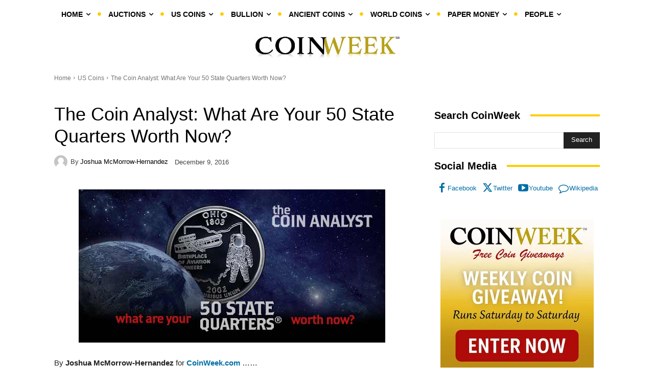

--- FILE ---
content_type: text/html; charset=UTF-8
request_url: https://coinweek.com/coin-analyst-50-state-quarters-worth-now/
body_size: 54634
content:
<!doctype html >


 <html lang="en-US"> 
<head>
<meta name="viewport" content="width=device-width, initial-scale=1.0">
<meta charset="UTF-8" />
<meta name='robots' content='index, follow, max-image-preview:large, max-snippet:-1, max-video-preview:-1' />
<meta name="description" content="CoinWeek provides an overview of the market for the coins of the 50 State Quarters series and highlights errors you should know about." />
<meta property="og:locale" content="en_US" />
<meta property="og:type" content="article" />
<meta property="og:title" content="The Coin Analyst: What Are Your 50 State Quarters Worth Now?" />
<meta property="og:description" content="By Joshua McMorrow-Hernandez for CoinWeek.com ...... &nbsp; Has it really been nearly 20 years since the 50 State Quarters program kicked off? Time has" />
<meta property="og:url" content="https://coinweek.com/coin-analyst-50-state-quarters-worth-now/" />
<meta property="og:site_name" content="CoinWeek: Rare Coin, Currency, and Bullion News for Collectors" />
<meta property="article:publisher" content="https://www.facebook.com/CoinWeek" />
<meta property="article:published_time" content="2016-12-10T04:36:13+00:00" />
<meta property="article:modified_time" content="2025-01-03T16:56:48+00:00" />
<meta property="og:image" content="https://coinweek.com/wp-content/uploads/2016/12/50state.jpg" />
<meta property="og:image:width" content="600" />
<meta property="og:image:height" content="300" />
<meta property="og:image:type" content="image/jpeg" />
<meta name="author" content="Joshua McMorrow-Hernandez" />
<meta name="twitter:card" content="summary_large_image" />
<meta name="twitter:creator" content="@CoinWeek" />
<meta name="twitter:site" content="@CoinWeek" />
<meta name="twitter:label1" content="Written by" />
<meta name="twitter:data1" content="Joshua McMorrow-Hernandez" />
<meta name="twitter:label2" content="Est. reading time" />
<meta name="twitter:data2" content="14 minutes" />
<meta name="generator" content="Site Kit by Google 1.170.0" />
<meta name="google-adsense-platform-account" content="ca-host-pub-2644536267352236">
<meta name="google-adsense-platform-domain" content="sitekit.withgoogle.com">
<meta name="msapplication-TileImage" content="https://coinweek.com/wp-content/uploads/2019/06/cropped-iqcw-270x270.png" />



<script id="bv-lazyload-images" data-cfasync="false" bv-exclude="true">var __defProp=Object.defineProperty;var __name=(target,value)=>__defProp(target,"name",{value,configurable:!0});var bv_lazyload_event_listener="load",bv_lazyload_events=["mousemove","click","keydown","wheel","touchmove","touchend"],bv_use_srcset_attr=!1,bv_style_observer,img_observer,picture_lazy_observer;bv_lazyload_event_listener=="load"?window.addEventListener("load",event=>{handle_lazyload_images()}):bv_lazyload_event_listener=="readystatechange"&&document.addEventListener("readystatechange",event=>{document.readyState==="interactive"&&handle_lazyload_images()});function add_lazyload_image_event_listeners(handle_lazyload_images2){bv_lazyload_events.forEach(function(event){document.addEventListener(event,handle_lazyload_images2,!0)})}__name(add_lazyload_image_event_listeners,"add_lazyload_image_event_listeners");function remove_lazyload_image_event_listeners(){bv_lazyload_events.forEach(function(event){document.removeEventListener(event,handle_lazyload_images,!0)})}__name(remove_lazyload_image_event_listeners,"remove_lazyload_image_event_listeners");function bv_replace_lazyloaded_image_url(element2){let src_value=element2.getAttribute("bv-data-src"),srcset_value=element2.getAttribute("bv-data-srcset"),currentSrc=element2.getAttribute("src");currentSrc&&currentSrc.startsWith("data:image/svg+xml")&&(bv_use_srcset_attr&&srcset_value&&element2.setAttribute("srcset",srcset_value),src_value&&element2.setAttribute("src",src_value))}__name(bv_replace_lazyloaded_image_url,"bv_replace_lazyloaded_image_url");function bv_replace_inline_style_image_url(element2){let bv_style_attr=element2.getAttribute("bv-data-style");if(console.log(bv_style_attr),bv_style_attr){let currentStyles=element2.getAttribute("style")||"",newStyle=currentStyles+(currentStyles?";":"")+bv_style_attr;element2.setAttribute("style",newStyle)}else console.log("BV_STYLE_ATTRIBUTE_NOT_FOUND : "+entry)}__name(bv_replace_inline_style_image_url,"bv_replace_inline_style_image_url");function handleLazyloadImages(entries){entries.map(entry2=>{entry2.isIntersecting&&(bv_replace_lazyloaded_image_url(entry2.target),img_observer.unobserve(entry2.target))})}__name(handleLazyloadImages,"handleLazyloadImages");function handleOnscreenInlineStyleImages(entries){entries.map(entry2=>{entry2.isIntersecting&&(bv_replace_inline_style_image_url(entry2.target),bv_style_observer.unobserve(entry2.target))})}__name(handleOnscreenInlineStyleImages,"handleOnscreenInlineStyleImages");function handlePictureTags(entries){entries.map(entry2=>{entry2.isIntersecting&&(bv_replace_picture_tag_url(entry2.target),picture_lazy_observer.unobserve(entry2.target))})}__name(handlePictureTags,"handlePictureTags");function bv_replace_picture_tag_url(element2){const child_elements=element2.children;for(let i=0;i<child_elements.length;i++){let child_elem=child_elements[i],_srcset=child_elem.getAttribute("bv-data-srcset"),_src=child_elem.getAttribute("bv-data-src");_srcset&&child_elem.setAttribute("srcset",_srcset),_src&&child_elem.setAttribute("src",_src),bv_replace_picture_tag_url(child_elem)}}__name(bv_replace_picture_tag_url,"bv_replace_picture_tag_url"),"IntersectionObserver"in window&&(bv_style_observer=new IntersectionObserver(handleOnscreenInlineStyleImages),img_observer=new IntersectionObserver(handleLazyloadImages),picture_lazy_observer=new IntersectionObserver(handlePictureTags));function handle_lazyload_images(){"IntersectionObserver"in window?(document.querySelectorAll(".bv-lazyload-bg-style").forEach(target_element=>{bv_style_observer.observe(target_element)}),document.querySelectorAll(".bv-lazyload-tag-img").forEach(img_element=>{img_observer.observe(img_element)}),document.querySelectorAll(".bv-lazyload-picture").forEach(picture_element=>{picture_lazy_observer.observe(picture_element)})):(document.querySelectorAll(".bv-lazyload-bg-style").forEach(target_element=>{bv_replace_inline_style_image_url(target_element)}),document.querySelectorAll(".bv-lazyload-tag-img").forEach(target_element=>{bv_replace_lazyloaded_image_url(target_element)}),document.querySelectorAll(".bv-lazyload-picture").forEach(picture_element=>{bv_replace_picture_tag_url(element)}))}__name(handle_lazyload_images,"handle_lazyload_images");
</script>

<script id="bv-dl-scripts-list" data-cfasync="false" bv-exclude="true">
var scriptAttrs = [{"attrs":{"type":"text\/javascript","src":"https:\/\/coinweek.com\/wp-content\/uploads\/al_opt_content\/SCRIPT\/coinweek.com\/.\/wp-includes\/js\/jquery\/696d395b5612b737cab6138f\/696d395b5612b737cab6138f-16cb9084c573484b0cbcd8b282b41204_jquery.min.js?ver=3.7.1","id":"jquery-core-js","defer":true,"data-cfasync":false,"async":false,"bv_inline_delayed":false},"bv_unique_id":"HkrB3LvlGhwBQnSpKyq8","reference":0},{"attrs":{"type":"text\/javascript","src":"https:\/\/coinweek.com\/wp-content\/uploads\/al_opt_content\/SCRIPT\/coinweek.com\/.\/wp-includes\/js\/jquery\/696d395b5612b737cab6138f\/696d395b5612b737cab6138f-9ffeb32e2d9efbf8f70caabded242267_jquery-migrate.min.js?ver=3.4.1","id":"jquery-migrate-js","defer":true,"data-cfasync":false,"async":false,"bv_inline_delayed":false},"bv_unique_id":"4FpkJjw93kSb1Y48hoOg","reference":1},{"attrs":{"defer":true,"data-cfasync":false,"bv_inline_delayed":true,"type":"text\/javascript","async":false},"bv_unique_id":"rDWdDxH14wKnOXTV7Mdi","reference":2},{"attrs":{"type":"text\/javascript","src":"https:\/\/pagead2.googlesyndication.com\/pagead\/js\/adsbygoogle.js?client=ca-pub-7752030598277842&host=ca-host-pub-2644536267352236","crossorigin":"anonymous","defer":true,"data-cfasync":false,"async":false,"bv_inline_delayed":false},"bv_unique_id":"jzDAJkAKr0aq6oeWMsNy","reference":3},{"attrs":{"type":"text\/javascript","id":"td-generated-header-js","defer":true,"data-cfasync":false,"bv_inline_delayed":true,"async":false},"bv_unique_id":"JhJIhDuui7Yc15aQBiHA","reference":4},{"attrs":{"src":"https:\/\/www.googletagmanager.com\/gtag\/js?id=G-2KTWXW1DFN","defer":true,"data-cfasync":false,"async":false,"bv_inline_delayed":false},"bv_unique_id":"PTNaXqS3VJR3JUtfgzJv","reference":5},{"attrs":{"defer":true,"data-cfasync":false,"bv_inline_delayed":true,"type":"text\/javascript","async":false},"bv_unique_id":"zIolia4zOnMOG4oRgPDP","reference":6},{"attrs":{"defer":true,"data-cfasync":false,"async":false,"bv_inline_delayed":true},"bv_unique_id":"UedmDaPA43fGEFTvdsGX","reference":7},{"attrs":{"defer":true,"data-cfasync":false,"async":false,"bv_inline_delayed":true},"bv_unique_id":"iEQMPFUhnRrnKKnQF4pk","reference":8},{"attrs":{"defer":true,"data-cfasync":false,"async":false,"bv_inline_delayed":true},"bv_unique_id":"w4creH7JeYk5md4TJSkM","reference":9},{"attrs":{"type":"text\/javascript","src":"https:\/\/coinweek.com\/wp-content\/uploads\/al_opt_content\/SCRIPT\/coinweek.com\/.\/wp-content\/plugins\/adrotate-pro\/library\/696d395b5612b737cab6138f\/696d395b5612b737cab6138f-fc8f9465a874f9c1cf57666a96e48d80_jquery.adrotate.dyngroup.js","id":"adrotate-dyngroup-js","defer":true,"data-cfasync":false,"async":false,"bv_inline_delayed":false},"bv_unique_id":"NEUGTmolqhVe9KN107kn","reference":10},{"attrs":{"type":"text\/javascript","src":"https:\/\/coinweek.com\/wp-content\/uploads\/al_opt_content\/SCRIPT\/coinweek.com\/.\/wp-content\/plugins\/td-composer\/legacy\/Newspaper\/js\/696d395b5612b737cab6138f\/696d395b5612b737cab6138f-dda8a30b62067437f7fc9ebce214c4dd_tagdiv_theme.min.js?ver=12.7.3","id":"td-site-min-js","defer":true,"data-cfasync":false,"async":false,"bv_inline_delayed":false},"bv_unique_id":"rmxr1OfiPfUuETuqnxJ8","reference":11},{"attrs":{"type":"text\/javascript","src":"https:\/\/coinweek.com\/wp-content\/uploads\/al_opt_content\/SCRIPT\/coinweek.com\/.\/wp-content\/plugins\/td-composer\/legacy\/Newspaper\/js\/696d395b5612b737cab6138f\/696d395b5612b737cab6138f-84e41fc3f9623c8d7034a7ea03d71619_tdPostImages.js?ver=12.7.3","id":"tdPostImages-js","defer":true,"data-cfasync":false,"async":false,"bv_inline_delayed":false},"bv_unique_id":"oYY7XGMNemxktJa8s7JR","reference":12},{"attrs":{"type":"text\/javascript","src":"https:\/\/coinweek.com\/wp-content\/uploads\/al_opt_content\/SCRIPT\/coinweek.com\/.\/wp-content\/plugins\/td-composer\/legacy\/Newspaper\/js\/696d395b5612b737cab6138f\/696d395b5612b737cab6138f-fa3b54110af34ff1d7336a793e702999_tdSocialSharing.js?ver=12.7.3","id":"tdSocialSharing-js","defer":true,"data-cfasync":false,"async":false,"bv_inline_delayed":false},"bv_unique_id":"G0YDjfEVGREUOnUL2Zkh","reference":13},{"attrs":{"type":"text\/javascript","src":"https:\/\/coinweek.com\/wp-content\/uploads\/al_opt_content\/SCRIPT\/coinweek.com\/.\/wp-content\/plugins\/td-composer\/legacy\/Newspaper\/js\/696d395b5612b737cab6138f\/696d395b5612b737cab6138f-3bf3ffdfa7be5bd101f6a867c5b832c8_tdModalPostImages.js?ver=12.7.3","id":"tdModalPostImages-js","defer":true,"data-cfasync":false,"async":false,"bv_inline_delayed":false},"bv_unique_id":"wm3kkKdkkjI1qd044loW","reference":14},{"attrs":{"type":"text\/javascript","src":"https:\/\/coinweek.com\/wp-content\/uploads\/al_opt_content\/SCRIPT\/coinweek.com\/.\/wp-includes\/js\/696d395b5612b737cab6138f\/696d395b5612b737cab6138f-e4a49df71f8b98c1d9f9d8fce74d89e8_comment-reply.min.js?ver=7da65a4e13053288ac3c6e670650a550","id":"comment-reply-js","data-wp-strategy":"async","defer":true,"data-cfasync":false,"async":false,"bv_inline_delayed":false},"bv_unique_id":"n2i7Ok6FowRFMaAHpdaK","reference":15},{"attrs":{"type":"text\/javascript","src":"https:\/\/coinweek.com\/wp-content\/uploads\/al_opt_content\/SCRIPT\/coinweek.com\/.\/wp-content\/plugins\/td-cloud-library\/assets\/js\/696d395b5612b737cab6138f\/696d395b5612b737cab6138f-8f126350c6626feb6dd42c6299605688_js_files_for_front.min.js?ver=6127d3b6131f900b2e62bb855b13dc3b","id":"tdb_js_files_for_front-js","defer":true,"data-cfasync":false,"async":false,"bv_inline_delayed":false},"bv_unique_id":"rhXiVM8DcHgbMRuitRkE","reference":16},{"attrs":{"type":"text\/javascript","src":"https:\/\/coinweek.com\/wp-content\/uploads\/al_opt_content\/SCRIPT\/coinweek.com\/.\/wp-content\/plugins\/td-composer\/legacy\/Newspaper\/js\/696d395b5612b737cab6138f\/696d395b5612b737cab6138f-69c9c3e9a5e11295f411d7722a37ba2e_tdAjaxSearch.js?ver=12.7.3","id":"tdDatei18n-js","defer":true,"data-cfasync":false,"async":false,"bv_inline_delayed":false},"bv_unique_id":"rL6jc3et7i2xAWw17FeM","reference":18},{"attrs":{"type":"text\/javascript","src":"https:\/\/coinweek.com\/wp-content\/uploads\/al_opt_content\/SCRIPT\/coinweek.com\/.\/wp-content\/plugins\/td-cloud-library\/assets\/js\/696d395b5612b737cab6138f\/696d395b5612b737cab6138f-cb21efc08cd0acd5f89c7b87f9414cc6_tdbMenu.js?ver=6127d3b6131f900b2e62bb855b13dc3b","id":"tdbMenu-js","defer":true,"data-cfasync":false,"async":false,"bv_inline_delayed":false},"bv_unique_id":"8zJuknQr1nCoTmffd49Y","reference":19},{"attrs":{"type":"text\/javascript","id":"td-generated-footer-js","defer":true,"data-cfasync":false,"bv_inline_delayed":true,"async":false},"bv_unique_id":"0Fj9u5klbHnUSC2URqSp","reference":20},{"attrs":{"defer":true,"data-cfasync":false,"async":false,"bv_inline_delayed":true},"bv_unique_id":"CZ5kbtrPUCSlcWrZzHiq","reference":21},{"attrs":{"type":"text\/javascript","defer":true,"data-cfasync":false,"bv_inline_delayed":true,"async":false},"bv_unique_id":"D5cc5Bl2kDCOWh7rsFZT","reference":22},{"attrs":{"type":"text\/javascript","src":"https:\/\/coinweek.com\/wp-content\/plugins\/akismet\/_inc\/akismet-frontend.js?ver=1762978045","id":"akismet-frontend-js","defer":true,"data-cfasync":false,"async":false,"bv_inline_delayed":false,"is_first_defer_element":true},"bv_unique_id":"WVMOIZXEbaOhICl2BHFu","reference":17},{"attrs":{"src":"data:text\/javascript;base64, [base64]","id":"bv-trigger-listener","type":"text\/javascript","defer":true,"async":false},"bv_unique_id":"d6fe9c24159ed4a27d224d91c70f8fdc","reference":100000000}];
</script>
<script id="bv-web-worker" type="javascript/worker" data-cfasync="false" bv-exclude="true">var __defProp=Object.defineProperty;var __name=(target,value)=>__defProp(target,"name",{value,configurable:!0});self.onmessage=function(e){var counter=e.data.fetch_urls.length;e.data.fetch_urls.forEach(function(fetch_url){loadUrl(fetch_url,function(){console.log("DONE: "+fetch_url),counter=counter-1,counter===0&&self.postMessage({status:"SUCCESS"})})})};async function loadUrl(fetch_url,callback){try{var request=new Request(fetch_url,{mode:"no-cors",redirect:"follow"});await fetch(request),callback()}catch(fetchError){console.log("Fetch Error loading URL:",fetchError);try{var xhr=new XMLHttpRequest;xhr.onerror=callback,xhr.onload=callback,xhr.responseType="blob",xhr.open("GET",fetch_url,!0),xhr.send()}catch(xhrError){console.log("XHR Error loading URL:",xhrError),callback()}}}__name(loadUrl,"loadUrl");
</script>
<script id="bv-web-worker-handler" data-cfasync="false" bv-exclude="true">var __defProp=Object.defineProperty;var __name=(target,value)=>__defProp(target,"name",{value,configurable:!0});if(typeof scriptAttrs<"u"&&Array.isArray(scriptAttrs)&&scriptAttrs.length>0){const lastElement=scriptAttrs[scriptAttrs.length-1];if(lastElement.attrs&&lastElement.attrs.id==="bv-trigger-listener"){var bv_custom_ready_state_value="loading";Object.defineProperty(document,"readyState",{get:__name(function(){return bv_custom_ready_state_value},"get"),set:__name(function(){},"set")})}}if(typeof scriptAttrs>"u"||!Array.isArray(scriptAttrs))var scriptAttrs=[];if(typeof linkStyleAttrs>"u"||!Array.isArray(linkStyleAttrs))var linkStyleAttrs=[];function isMobileDevice(){return window.innerWidth<=500}__name(isMobileDevice,"isMobileDevice");var js_dom_loaded=!1;document.addEventListener("DOMContentLoaded",()=>{js_dom_loaded=!0});const EVENTS=["mousemove","click","keydown","wheel","touchmove","touchend"];var scriptUrls=[],styleUrls=[],bvEventCalled=!1,workerFinished=!1,functionExec=!1,scriptsInjected=!1,stylesInjected=!1,bv_load_event_fired=!1,autoInjectTimerStarted=!1;const BV_AUTO_INJECT_ENABLED=!0,BV_DESKTOP_AUTO_INJECT_DELAY=1e3,BV_MOBILE_AUTO_INJECT_DELAY=1e4,BV_WORKER_TIMEOUT_DURATION=3e3;scriptAttrs.forEach((scriptAttr,index)=>{scriptAttr.attrs.src&&!scriptAttr.attrs.src.includes("data:text/javascript")&&(scriptUrls[index]=scriptAttr.attrs.src)}),linkStyleAttrs.forEach((linkAttr,index)=>{styleUrls[index]=linkAttr.attrs.href});var fetchUrls=scriptUrls.concat(styleUrls);function addEventListeners(bvEventHandler2){EVENTS.forEach(function(event){document.addEventListener(event,bvEventFired,!0),document.addEventListener(event,bvEventHandler2,!0)})}__name(addEventListeners,"addEventListeners");function removeEventListeners(){EVENTS.forEach(function(event){document.removeEventListener(event,bvEventHandler,!0)})}__name(removeEventListeners,"removeEventListeners");function bvEventFired(){bvEventCalled||(bvEventCalled=!0,workerFinished=!0)}__name(bvEventFired,"bvEventFired");function bvGetElement(attributes,element){Object.keys(attributes).forEach(function(attr){attr==="async"?element.async=attributes[attr]:attr==="innerHTML"?element.innerHTML=atob(attributes[attr]):element.setAttribute(attr,attributes[attr])})}__name(bvGetElement,"bvGetElement");function bvAddElement(attr,element){var attributes=attr.attrs;if(attributes.bv_inline_delayed){let bvScriptId=attr.bv_unique_id,bvScriptElement=document.querySelector("[bv_unique_id='"+bvScriptId+"']");bvScriptElement?(!attributes.innerHTML&&!attributes.src&&bvScriptElement.textContent.trim()!==""&&(attributes.src="data:text/javascript;base64, "+btoa(unescape(encodeURIComponent(bvScriptElement.textContent)))),bvGetElement(attributes,element),bvScriptElement.after(element)):console.log(`Script not found for ${bvScriptId}`)}else{bvGetElement(attributes,element);var templateId=attr.bv_unique_id,targetElement=document.querySelector("[id='"+templateId+"']");targetElement&&targetElement.after(element)}}__name(bvAddElement,"bvAddElement");function injectStyles(){if(stylesInjected){console.log("Styles already injected, skipping");return}stylesInjected=!0,document.querySelectorAll('style[type="bv_inline_delayed_css"], template[id]').forEach(element=>{if(element.tagName.toLowerCase()==="style"){var new_style=document.createElement("style");new_style.type="text/css",new_style.textContent=element.textContent,element.after(new_style),new_style.parentNode?element.remove():console.log("PARENT NODE NOT FOUND")}else if(element.tagName.toLowerCase()==="template"){var templateId=element.id,linkStyleAttr=linkStyleAttrs.find(attr=>attr.bv_unique_id===templateId);if(linkStyleAttr){var link=document.createElement("link");bvAddElement(linkStyleAttr,link),element.parentNode&&element.parentNode.replaceChild(link,element),console.log("EXTERNAL STYLE ADDED")}else console.log(`No linkStyleAttr found for template ID ${templateId}`)}}),linkStyleAttrs.forEach((linkStyleAttr,index)=>{console.log("STYLE ADDED");var element=document.createElement("link");bvAddElement(linkStyleAttr,element)})}__name(injectStyles,"injectStyles");function injectScripts(){if(scriptsInjected){console.log("Scripts already injected, skipping");return}scriptsInjected=!0;let last_script_element;scriptAttrs.forEach((scriptAttr,index)=>{if(bv_custom_ready_state_value==="loading"&&scriptAttr.attrs&&scriptAttr.attrs.is_first_defer_element===!0)if(last_script_element){const readyStateScript=document.createElement("script");readyStateScript.src="data:text/javascript;base64, "+btoa(unescape(encodeURIComponent("bv_custom_ready_state_value = 'interactive';"))),readyStateScript.async=!1,last_script_element.after(readyStateScript)}else bv_custom_ready_state_value="interactive",console.log('Ready state manually set to "interactive"');console.log("JS ADDED");var element=document.createElement("script");last_script_element=element,bvAddElement(scriptAttr,element)})}__name(injectScripts,"injectScripts");function bvEventHandler(){console.log("EVENT FIRED"),js_dom_loaded&&bvEventCalled&&workerFinished&&!functionExec&&(functionExec=!0,injectStyles(),injectScripts(),removeEventListeners())}__name(bvEventHandler,"bvEventHandler");function autoInjectScriptsAfterLoad(){js_dom_loaded&&workerFinished&&!scriptsInjected&&!stylesInjected&&(console.log("Auto-injecting styles and scripts after timer"),injectStyles(),injectScripts())}__name(autoInjectScriptsAfterLoad,"autoInjectScriptsAfterLoad");function startAutoInjectTimer(){if(BV_AUTO_INJECT_ENABLED&&!autoInjectTimerStarted&&bv_load_event_fired&&!bvEventCalled){autoInjectTimerStarted=!0;var delay=isMobileDevice()?BV_MOBILE_AUTO_INJECT_DELAY:BV_DESKTOP_AUTO_INJECT_DELAY;console.log("Starting auto-inject timer with delay: "+delay+"ms"),setTimeout(function(){autoInjectScriptsAfterLoad()},delay)}}__name(startAutoInjectTimer,"startAutoInjectTimer"),addEventListeners(bvEventHandler);var requestObject=window.URL||window.webkitURL,bvWorker=new Worker(requestObject.createObjectURL(new Blob([document.getElementById("bv-web-worker").textContent],{type:"text/javascript"})));bvWorker.onmessage=function(e){e.data.status==="SUCCESS"&&(console.log("WORKER_FINISHED"),workerFinished=!0,bvEventHandler(),startAutoInjectTimer())},addEventListener("load",()=>{bvEventHandler(),bv_call_fetch_urls(),bv_load_event_fired=!0});function bv_call_fetch_urls(){!bv_load_event_fired&&!workerFinished&&(bvWorker.postMessage({fetch_urls:fetchUrls}),bv_initiate_worker_timer())}__name(bv_call_fetch_urls,"bv_call_fetch_urls"),setTimeout(function(){bv_call_fetch_urls()},5e3);function bv_initiate_worker_timer(){setTimeout(function(){workerFinished||(console.log("WORKER_TIMEDOUT"),workerFinished=!0,bvWorker.terminate()),bvEventHandler(),startAutoInjectTimer()},BV_WORKER_TIMEOUT_DURATION)}__name(bv_initiate_worker_timer,"bv_initiate_worker_timer");
</script>

    
    
    
    <link rel="pingback" href="https://coinweek.com/xmlrpc.php" />
    
	<style>img:is([sizes="auto" i], [sizes^="auto," i]) { contain-intrinsic-size: 3000px 1500px }</style>
	
	
	<title>What are your 50 State Quarters Worth Now? | CoinWeek</title>
	
	<link rel="canonical" href="https://coinweek.com/coin-analyst-50-state-quarters-worth-now/" />
	
	
	
	
	
	
	
	
	
	
	
	
	
	
	
	
	
	
	
	
	
	<script type="application/ld+json" class="yoast-schema-graph">{"@context":"https://schema.org","@graph":[{"@type":"Article","@id":"https://coinweek.com/coin-analyst-50-state-quarters-worth-now/#article","isPartOf":{"@id":"https://coinweek.com/coin-analyst-50-state-quarters-worth-now/"},"author":{"name":"Joshua McMorrow-Hernandez","@id":"https://coinweek.com/#/schema/person/f05c253877dc8edb139a05303890c660"},"headline":"The Coin Analyst: What Are Your 50 State Quarters Worth Now?","datePublished":"2016-12-10T04:36:13+00:00","dateModified":"2025-01-03T16:56:48+00:00","mainEntityOfPage":{"@id":"https://coinweek.com/coin-analyst-50-state-quarters-worth-now/"},"wordCount":2736,"commentCount":13,"publisher":{"@id":"https://coinweek.com/#organization"},"image":{"@id":"https://coinweek.com/coin-analyst-50-state-quarters-worth-now/#primaryimage"},"thumbnailUrl":"https://coinweek.com/wp-content/uploads/2016/12/50state.jpg","keywords":["50 State Quarters","Budget collecting","Coin Values"],"articleSection":["US Coins"],"inLanguage":"en-US","potentialAction":[{"@type":"CommentAction","name":"Comment","target":["https://coinweek.com/coin-analyst-50-state-quarters-worth-now/#respond"]}],"copyrightYear":"2016","copyrightHolder":{"@id":"https://coinweek.com/#organization"}},{"@type":"WebPage","@id":"https://coinweek.com/coin-analyst-50-state-quarters-worth-now/","url":"https://coinweek.com/coin-analyst-50-state-quarters-worth-now/","name":"What are your 50 State Quarters Worth Now? | CoinWeek","isPartOf":{"@id":"https://coinweek.com/#website"},"primaryImageOfPage":{"@id":"https://coinweek.com/coin-analyst-50-state-quarters-worth-now/#primaryimage"},"image":{"@id":"https://coinweek.com/coin-analyst-50-state-quarters-worth-now/#primaryimage"},"thumbnailUrl":"https://coinweek.com/wp-content/uploads/2016/12/50state.jpg","datePublished":"2016-12-10T04:36:13+00:00","dateModified":"2025-01-03T16:56:48+00:00","description":"CoinWeek provides an overview of the market for the coins of the 50 State Quarters series and highlights errors you should know about.","breadcrumb":{"@id":"https://coinweek.com/coin-analyst-50-state-quarters-worth-now/#breadcrumb"},"inLanguage":"en-US","potentialAction":[{"@type":"ReadAction","target":["https://coinweek.com/coin-analyst-50-state-quarters-worth-now/"]}]},{"@type":"ImageObject","inLanguage":"en-US","@id":"https://coinweek.com/coin-analyst-50-state-quarters-worth-now/#primaryimage","url":"https://coinweek.com/wp-content/uploads/2016/12/50state.jpg","contentUrl":"https://coinweek.com/wp-content/uploads/2016/12/50state.jpg","width":600,"height":300,"caption":"The Coin Analyst: What Are Your 50 State Quarters Worth Now?"},{"@type":"BreadcrumbList","@id":"https://coinweek.com/coin-analyst-50-state-quarters-worth-now/#breadcrumb","itemListElement":[{"@type":"ListItem","position":1,"name":"Home","item":"https://coinweek.com/"},{"@type":"ListItem","position":2,"name":"The Coin Analyst: What Are Your 50 State Quarters Worth Now?"}]},{"@type":"WebSite","@id":"https://coinweek.com/#website","url":"https://coinweek.com/","name":"Rare Coin and currency news, articles and video | CoinWeek","description":"CoinWeek","publisher":{"@id":"https://coinweek.com/#organization"},"alternateName":"CoinWeek News","potentialAction":[{"@type":"SearchAction","target":{"@type":"EntryPoint","urlTemplate":"https://coinweek.com/?s={search_term_string}"},"query-input":{"@type":"PropertyValueSpecification","valueRequired":true,"valueName":"search_term_string"}}],"inLanguage":"en-US"},{"@type":"Organization","@id":"https://coinweek.com/#organization","name":"CoinWeek","alternateName":"CoinWeek Rare Coin Collecting Articles","url":"https://coinweek.com/","logo":{"@type":"ImageObject","inLanguage":"en-US","@id":"https://coinweek.com/#/schema/logo/image/","url":"https://coinweek.com/wp-content/uploads/2015/06/CW_logo_2013.jpg","contentUrl":"https://coinweek.com/wp-content/uploads/2015/06/CW_logo_2013.jpg","width":320,"height":75,"caption":"CoinWeek"},"image":{"@id":"https://coinweek.com/#/schema/logo/image/"},"sameAs":["https://www.facebook.com/CoinWeek","https://x.com/CoinWeek","https://www.youtube.com/coinweek","https://en.wikipedia.org/wiki/CoinWeek"]},{"@type":"Person","@id":"https://coinweek.com/#/schema/person/f05c253877dc8edb139a05303890c660","name":"Joshua McMorrow-Hernandez","image":{"@type":"ImageObject","inLanguage":"en-US","@id":"https://coinweek.com/#/schema/person/image/","url":"https://secure.gravatar.com/avatar/ad516503a11cd5ca435acc9bb6523536?s=96","contentUrl":"https://secure.gravatar.com/avatar/ad516503a11cd5ca435acc9bb6523536?s=96","caption":"Joshua McMorrow-Hernandez"},"url":"https://coinweek.com/author/joshua-mcmorrow-hernandez/"}]}</script>
	


<link rel='dns-prefetch' href='//www.googletagmanager.com' />
<link rel='dns-prefetch' href='//pagead2.googlesyndication.com' />
<link rel="alternate" type="application/rss+xml" title="CoinWeek: Rare Coin, Currency, and Bullion News for Collectors &raquo; Feed" href="https://coinweek.com/feed/" />
<link rel='stylesheet' id='wp-block-library-css' href='https://coinweek.com/wp-includes/css/dist/block-library/style.min.css?ver=7da65a4e13053288ac3c6e670650a550' type='text/css' media='all' />
<style id='classic-theme-styles-inline-css' type='text/css'>
/*! This file is auto-generated */
.wp-block-button__link{color:#fff;background-color:#32373c;border-radius:9999px;box-shadow:none;text-decoration:none;padding:calc(.667em + 2px) calc(1.333em + 2px);font-size:1.125em}.wp-block-file__button{background:#32373c;color:#fff;text-decoration:none}
</style>
<style id='global-styles-inline-css' type='text/css'>
:root{--wp--preset--aspect-ratio--square: 1;--wp--preset--aspect-ratio--4-3: 4/3;--wp--preset--aspect-ratio--3-4: 3/4;--wp--preset--aspect-ratio--3-2: 3/2;--wp--preset--aspect-ratio--2-3: 2/3;--wp--preset--aspect-ratio--16-9: 16/9;--wp--preset--aspect-ratio--9-16: 9/16;--wp--preset--color--black: #000000;--wp--preset--color--cyan-bluish-gray: #abb8c3;--wp--preset--color--white: #ffffff;--wp--preset--color--pale-pink: #f78da7;--wp--preset--color--vivid-red: #cf2e2e;--wp--preset--color--luminous-vivid-orange: #ff6900;--wp--preset--color--luminous-vivid-amber: #fcb900;--wp--preset--color--light-green-cyan: #7bdcb5;--wp--preset--color--vivid-green-cyan: #00d084;--wp--preset--color--pale-cyan-blue: #8ed1fc;--wp--preset--color--vivid-cyan-blue: #0693e3;--wp--preset--color--vivid-purple: #9b51e0;--wp--preset--gradient--vivid-cyan-blue-to-vivid-purple: linear-gradient(135deg,rgba(6,147,227,1) 0%,rgb(155,81,224) 100%);--wp--preset--gradient--light-green-cyan-to-vivid-green-cyan: linear-gradient(135deg,rgb(122,220,180) 0%,rgb(0,208,130) 100%);--wp--preset--gradient--luminous-vivid-amber-to-luminous-vivid-orange: linear-gradient(135deg,rgba(252,185,0,1) 0%,rgba(255,105,0,1) 100%);--wp--preset--gradient--luminous-vivid-orange-to-vivid-red: linear-gradient(135deg,rgba(255,105,0,1) 0%,rgb(207,46,46) 100%);--wp--preset--gradient--very-light-gray-to-cyan-bluish-gray: linear-gradient(135deg,rgb(238,238,238) 0%,rgb(169,184,195) 100%);--wp--preset--gradient--cool-to-warm-spectrum: linear-gradient(135deg,rgb(74,234,220) 0%,rgb(151,120,209) 20%,rgb(207,42,186) 40%,rgb(238,44,130) 60%,rgb(251,105,98) 80%,rgb(254,248,76) 100%);--wp--preset--gradient--blush-light-purple: linear-gradient(135deg,rgb(255,206,236) 0%,rgb(152,150,240) 100%);--wp--preset--gradient--blush-bordeaux: linear-gradient(135deg,rgb(254,205,165) 0%,rgb(254,45,45) 50%,rgb(107,0,62) 100%);--wp--preset--gradient--luminous-dusk: linear-gradient(135deg,rgb(255,203,112) 0%,rgb(199,81,192) 50%,rgb(65,88,208) 100%);--wp--preset--gradient--pale-ocean: linear-gradient(135deg,rgb(255,245,203) 0%,rgb(182,227,212) 50%,rgb(51,167,181) 100%);--wp--preset--gradient--electric-grass: linear-gradient(135deg,rgb(202,248,128) 0%,rgb(113,206,126) 100%);--wp--preset--gradient--midnight: linear-gradient(135deg,rgb(2,3,129) 0%,rgb(40,116,252) 100%);--wp--preset--font-size--small: 11px;--wp--preset--font-size--medium: 20px;--wp--preset--font-size--large: 32px;--wp--preset--font-size--x-large: 42px;--wp--preset--font-size--regular: 15px;--wp--preset--font-size--larger: 50px;--wp--preset--spacing--20: 0.44rem;--wp--preset--spacing--30: 0.67rem;--wp--preset--spacing--40: 1rem;--wp--preset--spacing--50: 1.5rem;--wp--preset--spacing--60: 2.25rem;--wp--preset--spacing--70: 3.38rem;--wp--preset--spacing--80: 5.06rem;--wp--preset--shadow--natural: 6px 6px 9px rgba(0, 0, 0, 0.2);--wp--preset--shadow--deep: 12px 12px 50px rgba(0, 0, 0, 0.4);--wp--preset--shadow--sharp: 6px 6px 0px rgba(0, 0, 0, 0.2);--wp--preset--shadow--outlined: 6px 6px 0px -3px rgba(255, 255, 255, 1), 6px 6px rgba(0, 0, 0, 1);--wp--preset--shadow--crisp: 6px 6px 0px rgba(0, 0, 0, 1);}:where(.is-layout-flex){gap: 0.5em;}:where(.is-layout-grid){gap: 0.5em;}body .is-layout-flex{display: flex;}.is-layout-flex{flex-wrap: wrap;align-items: center;}.is-layout-flex > :is(*, div){margin: 0;}body .is-layout-grid{display: grid;}.is-layout-grid > :is(*, div){margin: 0;}:where(.wp-block-columns.is-layout-flex){gap: 2em;}:where(.wp-block-columns.is-layout-grid){gap: 2em;}:where(.wp-block-post-template.is-layout-flex){gap: 1.25em;}:where(.wp-block-post-template.is-layout-grid){gap: 1.25em;}.has-black-color{color: var(--wp--preset--color--black) !important;}.has-cyan-bluish-gray-color{color: var(--wp--preset--color--cyan-bluish-gray) !important;}.has-white-color{color: var(--wp--preset--color--white) !important;}.has-pale-pink-color{color: var(--wp--preset--color--pale-pink) !important;}.has-vivid-red-color{color: var(--wp--preset--color--vivid-red) !important;}.has-luminous-vivid-orange-color{color: var(--wp--preset--color--luminous-vivid-orange) !important;}.has-luminous-vivid-amber-color{color: var(--wp--preset--color--luminous-vivid-amber) !important;}.has-light-green-cyan-color{color: var(--wp--preset--color--light-green-cyan) !important;}.has-vivid-green-cyan-color{color: var(--wp--preset--color--vivid-green-cyan) !important;}.has-pale-cyan-blue-color{color: var(--wp--preset--color--pale-cyan-blue) !important;}.has-vivid-cyan-blue-color{color: var(--wp--preset--color--vivid-cyan-blue) !important;}.has-vivid-purple-color{color: var(--wp--preset--color--vivid-purple) !important;}.has-black-background-color{background-color: var(--wp--preset--color--black) !important;}.has-cyan-bluish-gray-background-color{background-color: var(--wp--preset--color--cyan-bluish-gray) !important;}.has-white-background-color{background-color: var(--wp--preset--color--white) !important;}.has-pale-pink-background-color{background-color: var(--wp--preset--color--pale-pink) !important;}.has-vivid-red-background-color{background-color: var(--wp--preset--color--vivid-red) !important;}.has-luminous-vivid-orange-background-color{background-color: var(--wp--preset--color--luminous-vivid-orange) !important;}.has-luminous-vivid-amber-background-color{background-color: var(--wp--preset--color--luminous-vivid-amber) !important;}.has-light-green-cyan-background-color{background-color: var(--wp--preset--color--light-green-cyan) !important;}.has-vivid-green-cyan-background-color{background-color: var(--wp--preset--color--vivid-green-cyan) !important;}.has-pale-cyan-blue-background-color{background-color: var(--wp--preset--color--pale-cyan-blue) !important;}.has-vivid-cyan-blue-background-color{background-color: var(--wp--preset--color--vivid-cyan-blue) !important;}.has-vivid-purple-background-color{background-color: var(--wp--preset--color--vivid-purple) !important;}.has-black-border-color{border-color: var(--wp--preset--color--black) !important;}.has-cyan-bluish-gray-border-color{border-color: var(--wp--preset--color--cyan-bluish-gray) !important;}.has-white-border-color{border-color: var(--wp--preset--color--white) !important;}.has-pale-pink-border-color{border-color: var(--wp--preset--color--pale-pink) !important;}.has-vivid-red-border-color{border-color: var(--wp--preset--color--vivid-red) !important;}.has-luminous-vivid-orange-border-color{border-color: var(--wp--preset--color--luminous-vivid-orange) !important;}.has-luminous-vivid-amber-border-color{border-color: var(--wp--preset--color--luminous-vivid-amber) !important;}.has-light-green-cyan-border-color{border-color: var(--wp--preset--color--light-green-cyan) !important;}.has-vivid-green-cyan-border-color{border-color: var(--wp--preset--color--vivid-green-cyan) !important;}.has-pale-cyan-blue-border-color{border-color: var(--wp--preset--color--pale-cyan-blue) !important;}.has-vivid-cyan-blue-border-color{border-color: var(--wp--preset--color--vivid-cyan-blue) !important;}.has-vivid-purple-border-color{border-color: var(--wp--preset--color--vivid-purple) !important;}.has-vivid-cyan-blue-to-vivid-purple-gradient-background{background: var(--wp--preset--gradient--vivid-cyan-blue-to-vivid-purple) !important;}.has-light-green-cyan-to-vivid-green-cyan-gradient-background{background: var(--wp--preset--gradient--light-green-cyan-to-vivid-green-cyan) !important;}.has-luminous-vivid-amber-to-luminous-vivid-orange-gradient-background{background: var(--wp--preset--gradient--luminous-vivid-amber-to-luminous-vivid-orange) !important;}.has-luminous-vivid-orange-to-vivid-red-gradient-background{background: var(--wp--preset--gradient--luminous-vivid-orange-to-vivid-red) !important;}.has-very-light-gray-to-cyan-bluish-gray-gradient-background{background: var(--wp--preset--gradient--very-light-gray-to-cyan-bluish-gray) !important;}.has-cool-to-warm-spectrum-gradient-background{background: var(--wp--preset--gradient--cool-to-warm-spectrum) !important;}.has-blush-light-purple-gradient-background{background: var(--wp--preset--gradient--blush-light-purple) !important;}.has-blush-bordeaux-gradient-background{background: var(--wp--preset--gradient--blush-bordeaux) !important;}.has-luminous-dusk-gradient-background{background: var(--wp--preset--gradient--luminous-dusk) !important;}.has-pale-ocean-gradient-background{background: var(--wp--preset--gradient--pale-ocean) !important;}.has-electric-grass-gradient-background{background: var(--wp--preset--gradient--electric-grass) !important;}.has-midnight-gradient-background{background: var(--wp--preset--gradient--midnight) !important;}.has-small-font-size{font-size: var(--wp--preset--font-size--small) !important;}.has-medium-font-size{font-size: var(--wp--preset--font-size--medium) !important;}.has-large-font-size{font-size: var(--wp--preset--font-size--large) !important;}.has-x-large-font-size{font-size: var(--wp--preset--font-size--x-large) !important;}
:where(.wp-block-post-template.is-layout-flex){gap: 1.25em;}:where(.wp-block-post-template.is-layout-grid){gap: 1.25em;}
:where(.wp-block-columns.is-layout-flex){gap: 2em;}:where(.wp-block-columns.is-layout-grid){gap: 2em;}
:root :where(.wp-block-pullquote){font-size: 1.5em;line-height: 1.6;}
</style>
<link rel='stylesheet' id='td-plugin-multi-purpose-css' href='https://coinweek.com/wp-content/plugins/td-composer/td-multi-purpose/style.css?ver=7cd248d7ca13c255207c3f8b916c3f00' type='text/css' media='all' />
<link rel='stylesheet' id='tablepress-default-css' href='https://coinweek.com/wp-content/tablepress-combined.min.css?ver=32' type='text/css' media='all' />
<link rel='stylesheet' id='font_awesome-css' href='https://coinweek.com/wp-content/plugins/td-composer/assets/fonts/font-awesome/font-awesome.css?ver=7cd248d7ca13c255207c3f8b916c3f00' type='text/css' media='all' />
<link rel='stylesheet' id='td-theme-css' href='https://coinweek.com/wp-content/themes/Newspaper/style.css?ver=12.7.3' type='text/css' media='all' />
<style id='td-theme-inline-css' type='text/css'>@media (max-width:767px){.td-header-desktop-wrap{display:none}}@media (min-width:767px){.td-header-mobile-wrap{display:none}}</style>
<link rel='stylesheet' id='td-legacy-framework-front-style-css' href='https://coinweek.com/wp-content/plugins/td-composer/legacy/Newspaper/assets/css/td_legacy_main.css?ver=7cd248d7ca13c255207c3f8b916c3f00' type='text/css' media='all' />
<link rel='stylesheet' id='td-standard-pack-framework-front-style-css' href='https://coinweek.com/wp-content/plugins/td-standard-pack/Newspaper/assets/css/td_standard_pack_main.css?ver=c12e6da63ed2f212e87e44e5e9b9a302' type='text/css' media='all' />
<link rel='stylesheet' id='tdb_style_cloud_templates_front-css' href='https://coinweek.com/wp-content/plugins/td-cloud-library/assets/css/tdb_main.css?ver=6127d3b6131f900b2e62bb855b13dc3b' type='text/css' media='all' />
<template id="HkrB3LvlGhwBQnSpKyq8"></template>
<template id="4FpkJjw93kSb1Y48hoOg"></template>



<style type="text/css" media="screen">
	.g { margin:0px; padding:0px; overflow:hidden; line-height:1; zoom:1; }
	.g img { height:auto; }
	.g-col { position:relative; float:left; }
	.g-col:first-child { margin-left: 0; }
	.g-col:last-child { margin-right: 0; }
	.g-467 { margin:0px 0px 0px 0px; width:100%; max-width:300px; height:100%; max-height:300px; }
	@media only screen and (max-width: 480px) {
		.g-col, .g-dyn, .g-single { width:100%; margin-left:0; margin-right:0; }
	}
</style>


    <script type="bv_inline_delayed_js" bv_unique_id="rDWdDxH14wKnOXTV7Mdi" defer="1" data-cfasync="" bv_inline_delayed="1" async="">window.tdb_global_vars = {"wpRestUrl":"https:\/\/coinweek.com\/wp-json\/","permalinkStructure":"\/%postname%\/"};
        window.tdb_p_autoload_vars = {"isAjax":false,"isAdminBarShowing":false,"autoloadStatus":"off","origPostEditUrl":null};</script>
    
    <style id="tdb-global-colors">:root{--today-news-dark-bg:#000000;--today-news-accent:#CE0000;--today-news-white:#FFFFFF;--today-news-white-transparent:rgba(255,255,255,0.75);--today-news-white-transparent2:rgba(255,255,255,0.1);--today-news-dark-gray:#222222;--today-news-light-gray:#d8d8d8}</style>

    
	            <style id="tdb-global-fonts">
                
:root{--today_news_default:Montserrat;}
            </style>
            






<template id="jzDAJkAKr0aq6oeWMsNy"></template>





<script type="bv_inline_delayed_js" bv_unique_id="JhJIhDuui7Yc15aQBiHA" id="td-generated-header-js" defer="1" data-cfasync="" bv_inline_delayed="1" async="">var tdBlocksArray = []; //here we store all the items for the current page

	    // td_block class - each ajax block uses a object of this class for requests
	    function tdBlock() {
		    this.id = '';
		    this.block_type = 1; //block type id (1-234 etc)
		    this.atts = '';
		    this.td_column_number = '';
		    this.td_current_page = 1; //
		    this.post_count = 0; //from wp
		    this.found_posts = 0; //from wp
		    this.max_num_pages = 0; //from wp
		    this.td_filter_value = ''; //current live filter value
		    this.is_ajax_running = false;
		    this.td_user_action = ''; // load more or infinite loader (used by the animation)
		    this.header_color = '';
		    this.ajax_pagination_infinite_stop = ''; //show load more at page x
	    }

        // td_js_generator - mini detector
        ( function () {
            var htmlTag = document.getElementsByTagName("html")[0];

	        if ( navigator.userAgent.indexOf("MSIE 10.0") > -1 ) {
                htmlTag.className += ' ie10';
            }

            if ( !!navigator.userAgent.match(/Trident.*rv\:11\./) ) {
                htmlTag.className += ' ie11';
            }

	        if ( navigator.userAgent.indexOf("Edge") > -1 ) {
                htmlTag.className += ' ieEdge';
            }

            if ( /(iPad|iPhone|iPod)/g.test(navigator.userAgent) ) {
                htmlTag.className += ' td-md-is-ios';
            }

            var user_agent = navigator.userAgent.toLowerCase();
            if ( user_agent.indexOf("android") > -1 ) {
                htmlTag.className += ' td-md-is-android';
            }

            if ( -1 !== navigator.userAgent.indexOf('Mac OS X')  ) {
                htmlTag.className += ' td-md-is-os-x';
            }

            if ( /chrom(e|ium)/.test(navigator.userAgent.toLowerCase()) ) {
               htmlTag.className += ' td-md-is-chrome';
            }

            if ( -1 !== navigator.userAgent.indexOf('Firefox') ) {
                htmlTag.className += ' td-md-is-firefox';
            }

            if ( -1 !== navigator.userAgent.indexOf('Safari') && -1 === navigator.userAgent.indexOf('Chrome') ) {
                htmlTag.className += ' td-md-is-safari';
            }

            if( -1 !== navigator.userAgent.indexOf('IEMobile') ){
                htmlTag.className += ' td-md-is-iemobile';
            }

        })();

        var tdLocalCache = {};

        ( function () {
            "use strict";

            tdLocalCache = {
                data: {},
                remove: function (resource_id) {
                    delete tdLocalCache.data[resource_id];
                },
                exist: function (resource_id) {
                    return tdLocalCache.data.hasOwnProperty(resource_id) && tdLocalCache.data[resource_id] !== null;
                },
                get: function (resource_id) {
                    return tdLocalCache.data[resource_id];
                },
                set: function (resource_id, cachedData) {
                    tdLocalCache.remove(resource_id);
                    tdLocalCache.data[resource_id] = cachedData;
                }
            };
        })();

    
    
var td_viewport_interval_list=[{"limitBottom":767,"sidebarWidth":228},{"limitBottom":1018,"sidebarWidth":300},{"limitBottom":1140,"sidebarWidth":324}];
var tds_video_lazy="enabled";
var tdc_is_installed="yes";
var tdc_domain_active=false;
var td_ajax_url="https:\/\/coinweek.com\/wp-admin\/admin-ajax.php?td_theme_name=Newspaper&v=12.7.3";
var td_get_template_directory_uri="https:\/\/coinweek.com\/wp-content\/plugins\/td-composer\/legacy\/common";
var tds_snap_menu="smart_snap_mobile";
var tds_logo_on_sticky="";
var tds_header_style="2";
var td_please_wait="Please wait...";
var td_email_user_pass_incorrect="User or password incorrect!";
var td_email_user_incorrect="Email or username incorrect!";
var td_email_incorrect="Email incorrect!";
var td_user_incorrect="Username incorrect!";
var td_email_user_empty="Email or username empty!";
var td_pass_empty="Pass empty!";
var td_pass_pattern_incorrect="Invalid Pass Pattern!";
var td_retype_pass_incorrect="Retyped Pass incorrect!";
var tds_more_articles_on_post_enable="";
var tds_more_articles_on_post_time_to_wait="";
var tds_more_articles_on_post_pages_distance_from_top=0;
var tds_captcha="";
var tds_theme_color_site_wide="#006ea5";
var tds_smart_sidebar="";
var tdThemeName="Newspaper";
var tdThemeNameWl="Newspaper";
var td_magnific_popup_translation_tPrev="Previous (Left arrow key)";
var td_magnific_popup_translation_tNext="Next (Right arrow key)";
var td_magnific_popup_translation_tCounter="%curr% of %total%";
var td_magnific_popup_translation_ajax_tError="The content from %url% could not be loaded.";
var td_magnific_popup_translation_image_tError="The image #%curr% could not be loaded.";
var tdBlockNonce="a736bd7442";
var tdMobileMenu="enabled";
var tdMobileSearch="enabled";
var tdDateNamesI18n={"month_names":["January","February","March","April","May","June","July","August","September","October","November","December"],"month_names_short":["Jan","Feb","Mar","Apr","May","Jun","Jul","Aug","Sep","Oct","Nov","Dec"],"day_names":["Sunday","Monday","Tuesday","Wednesday","Thursday","Friday","Saturday"],"day_names_short":["Sun","Mon","Tue","Wed","Thu","Fri","Sat"]};
var tdb_modal_confirm="Save";
var tdb_modal_cancel="Cancel";
var tdb_modal_confirm_alt="Yes";
var tdb_modal_cancel_alt="No";
var td_deploy_mode="deploy";
var td_ad_background_click_link="";
var td_ad_background_click_target="";</script>




<style>.td-menu-background,.td-search-background{background-image:url('https://coinweek.com/wp-content/uploads/2023/03/bghd.jpg')}body,p{font-family:Verdana,Geneva,sans-serif;font-size:14px}.white-popup-block,.white-popup-block .wpb_button{font-family:Verdana,Geneva,sans-serif}:root{--td_theme_color:#006ea5;--td_slider_text:rgba(0,110,165,0.7);--td_mobile_menu_color:#ffffff;--td_mobile_icons_color:#1e73be;--td_mobile_text_active_color:#1e73be;--td_mobile_background_size:auto}.td-header-style-12 .td-header-menu-wrap-full,.td-header-style-12 .td-affix,.td-grid-style-1.td-hover-1 .td-big-grid-post:hover .td-post-category,.td-grid-style-5.td-hover-1 .td-big-grid-post:hover .td-post-category,.td_category_template_3 .td-current-sub-category,.td_category_template_8 .td-category-header .td-category a.td-current-sub-category,.td_category_template_4 .td-category-siblings .td-category a:hover,.td_block_big_grid_9.td-grid-style-1 .td-post-category,.td_block_big_grid_9.td-grid-style-5 .td-post-category,.td-grid-style-6.td-hover-1 .td-module-thumb:after,.tdm-menu-active-style5 .td-header-menu-wrap .sf-menu>.current-menu-item>a,.tdm-menu-active-style5 .td-header-menu-wrap .sf-menu>.current-menu-ancestor>a,.tdm-menu-active-style5 .td-header-menu-wrap .sf-menu>.current-category-ancestor>a,.tdm-menu-active-style5 .td-header-menu-wrap .sf-menu>li>a:hover,.tdm-menu-active-style5 .td-header-menu-wrap .sf-menu>.sfHover>a{background-color:#006ea5}.td_mega_menu_sub_cats .cur-sub-cat,.td-mega-span h3 a:hover,.td_mod_mega_menu:hover .entry-title a,.header-search-wrap .result-msg a:hover,.td-header-top-menu .td-drop-down-search .td_module_wrap:hover .entry-title a,.td-header-top-menu .td-icon-search:hover,.td-header-wrap .result-msg a:hover,.top-header-menu li a:hover,.top-header-menu .current-menu-item>a,.top-header-menu .current-menu-ancestor>a,.top-header-menu .current-category-ancestor>a,.td-social-icon-wrap>a:hover,.td-header-sp-top-widget .td-social-icon-wrap a:hover,.td_mod_related_posts:hover h3>a,.td-post-template-11 .td-related-title .td-related-left:hover,.td-post-template-11 .td-related-title .td-related-right:hover,.td-post-template-11 .td-related-title .td-cur-simple-item,.td-post-template-11 .td_block_related_posts .td-next-prev-wrap a:hover,.td-category-header .td-pulldown-category-filter-link:hover,.td-category-siblings .td-subcat-dropdown a:hover,.td-category-siblings .td-subcat-dropdown a.td-current-sub-category,.footer-text-wrap .footer-email-wrap a,.footer-social-wrap a:hover,.td_module_17 .td-read-more a:hover,.td_module_18 .td-read-more a:hover,.td_module_19 .td-post-author-name a:hover,.td-pulldown-syle-2 .td-subcat-dropdown:hover .td-subcat-more span,.td-pulldown-syle-2 .td-subcat-dropdown:hover .td-subcat-more i,.td-pulldown-syle-3 .td-subcat-dropdown:hover .td-subcat-more span,.td-pulldown-syle-3 .td-subcat-dropdown:hover .td-subcat-more i,.tdm-menu-active-style3 .tdm-header.td-header-wrap .sf-menu>.current-category-ancestor>a,.tdm-menu-active-style3 .tdm-header.td-header-wrap .sf-menu>.current-menu-ancestor>a,.tdm-menu-active-style3 .tdm-header.td-header-wrap .sf-menu>.current-menu-item>a,.tdm-menu-active-style3 .tdm-header.td-header-wrap .sf-menu>.sfHover>a,.tdm-menu-active-style3 .tdm-header.td-header-wrap .sf-menu>li>a:hover{color:#006ea5}.td-mega-menu-page .wpb_content_element ul li a:hover,.td-theme-wrap .td-aj-search-results .td_module_wrap:hover .entry-title a,.td-theme-wrap .header-search-wrap .result-msg a:hover{color:#006ea5!important}.td_category_template_8 .td-category-header .td-category a.td-current-sub-category,.td_category_template_4 .td-category-siblings .td-category a:hover,.tdm-menu-active-style4 .tdm-header .sf-menu>.current-menu-item>a,.tdm-menu-active-style4 .tdm-header .sf-menu>.current-menu-ancestor>a,.tdm-menu-active-style4 .tdm-header .sf-menu>.current-category-ancestor>a,.tdm-menu-active-style4 .tdm-header .sf-menu>li>a:hover,.tdm-menu-active-style4 .tdm-header .sf-menu>.sfHover>a{border-color:#006ea5}.td-header-bg:before{background-position:center top}.td-sub-footer-container{background-color:#dbb932}.post .td-post-header .entry-title{font-family:Verdana,Geneva,sans-serif}.td-menu-background,.td-search-background{background-image:url('https://coinweek.com/wp-content/uploads/2023/03/bghd.jpg')}body,p{font-family:Verdana,Geneva,sans-serif;font-size:14px}.white-popup-block,.white-popup-block .wpb_button{font-family:Verdana,Geneva,sans-serif}:root{--td_theme_color:#006ea5;--td_slider_text:rgba(0,110,165,0.7);--td_mobile_menu_color:#ffffff;--td_mobile_icons_color:#1e73be;--td_mobile_text_active_color:#1e73be;--td_mobile_background_size:auto}.td-header-style-12 .td-header-menu-wrap-full,.td-header-style-12 .td-affix,.td-grid-style-1.td-hover-1 .td-big-grid-post:hover .td-post-category,.td-grid-style-5.td-hover-1 .td-big-grid-post:hover .td-post-category,.td_category_template_3 .td-current-sub-category,.td_category_template_8 .td-category-header .td-category a.td-current-sub-category,.td_category_template_4 .td-category-siblings .td-category a:hover,.td_block_big_grid_9.td-grid-style-1 .td-post-category,.td_block_big_grid_9.td-grid-style-5 .td-post-category,.td-grid-style-6.td-hover-1 .td-module-thumb:after,.tdm-menu-active-style5 .td-header-menu-wrap .sf-menu>.current-menu-item>a,.tdm-menu-active-style5 .td-header-menu-wrap .sf-menu>.current-menu-ancestor>a,.tdm-menu-active-style5 .td-header-menu-wrap .sf-menu>.current-category-ancestor>a,.tdm-menu-active-style5 .td-header-menu-wrap .sf-menu>li>a:hover,.tdm-menu-active-style5 .td-header-menu-wrap .sf-menu>.sfHover>a{background-color:#006ea5}.td_mega_menu_sub_cats .cur-sub-cat,.td-mega-span h3 a:hover,.td_mod_mega_menu:hover .entry-title a,.header-search-wrap .result-msg a:hover,.td-header-top-menu .td-drop-down-search .td_module_wrap:hover .entry-title a,.td-header-top-menu .td-icon-search:hover,.td-header-wrap .result-msg a:hover,.top-header-menu li a:hover,.top-header-menu .current-menu-item>a,.top-header-menu .current-menu-ancestor>a,.top-header-menu .current-category-ancestor>a,.td-social-icon-wrap>a:hover,.td-header-sp-top-widget .td-social-icon-wrap a:hover,.td_mod_related_posts:hover h3>a,.td-post-template-11 .td-related-title .td-related-left:hover,.td-post-template-11 .td-related-title .td-related-right:hover,.td-post-template-11 .td-related-title .td-cur-simple-item,.td-post-template-11 .td_block_related_posts .td-next-prev-wrap a:hover,.td-category-header .td-pulldown-category-filter-link:hover,.td-category-siblings .td-subcat-dropdown a:hover,.td-category-siblings .td-subcat-dropdown a.td-current-sub-category,.footer-text-wrap .footer-email-wrap a,.footer-social-wrap a:hover,.td_module_17 .td-read-more a:hover,.td_module_18 .td-read-more a:hover,.td_module_19 .td-post-author-name a:hover,.td-pulldown-syle-2 .td-subcat-dropdown:hover .td-subcat-more span,.td-pulldown-syle-2 .td-subcat-dropdown:hover .td-subcat-more i,.td-pulldown-syle-3 .td-subcat-dropdown:hover .td-subcat-more span,.td-pulldown-syle-3 .td-subcat-dropdown:hover .td-subcat-more i,.tdm-menu-active-style3 .tdm-header.td-header-wrap .sf-menu>.current-category-ancestor>a,.tdm-menu-active-style3 .tdm-header.td-header-wrap .sf-menu>.current-menu-ancestor>a,.tdm-menu-active-style3 .tdm-header.td-header-wrap .sf-menu>.current-menu-item>a,.tdm-menu-active-style3 .tdm-header.td-header-wrap .sf-menu>.sfHover>a,.tdm-menu-active-style3 .tdm-header.td-header-wrap .sf-menu>li>a:hover{color:#006ea5}.td-mega-menu-page .wpb_content_element ul li a:hover,.td-theme-wrap .td-aj-search-results .td_module_wrap:hover .entry-title a,.td-theme-wrap .header-search-wrap .result-msg a:hover{color:#006ea5!important}.td_category_template_8 .td-category-header .td-category a.td-current-sub-category,.td_category_template_4 .td-category-siblings .td-category a:hover,.tdm-menu-active-style4 .tdm-header .sf-menu>.current-menu-item>a,.tdm-menu-active-style4 .tdm-header .sf-menu>.current-menu-ancestor>a,.tdm-menu-active-style4 .tdm-header .sf-menu>.current-category-ancestor>a,.tdm-menu-active-style4 .tdm-header .sf-menu>li>a:hover,.tdm-menu-active-style4 .tdm-header .sf-menu>.sfHover>a{border-color:#006ea5}.td-header-bg:before{background-position:center top}.td-sub-footer-container{background-color:#dbb932}.post .td-post-header .entry-title{font-family:Verdana,Geneva,sans-serif}</style>


<template id="PTNaXqS3VJR3JUtfgzJv"></template>
<script type="bv_inline_delayed_js" bv_unique_id="zIolia4zOnMOG4oRgPDP" defer="1" data-cfasync="" bv_inline_delayed="1" async="">window.dataLayer = window.dataLayer || [];
  function gtag(){dataLayer.push(arguments);}
  gtag('js', new Date());

  gtag('config', 'G-2KTWXW1DFN');</script>

<link rel="icon" href="https://coinweek.com/wp-content/uploads/2019/06/cropped-iqcw-32x32.png" sizes="32x32" />
<link rel="icon" href="https://coinweek.com/wp-content/uploads/2019/06/cropped-iqcw-192x192.png" sizes="192x192" />
<link rel="apple-touch-icon" href="https://coinweek.com/wp-content/uploads/2019/06/cropped-iqcw-180x180.png" />




<style>.tdm-btn-style1{background-color:#006ea5}.tdm-btn-style2:before{border-color:#006ea5}.tdm-btn-style2{color:#006ea5}.tdm-btn-style3{-webkit-box-shadow:0 2px 16px #006ea5;-moz-box-shadow:0 2px 16px #006ea5;box-shadow:0 2px 16px #006ea5}.tdm-btn-style3:hover{-webkit-box-shadow:0 4px 26px #006ea5;-moz-box-shadow:0 4px 26px #006ea5;box-shadow:0 4px 26px #006ea5}</style>

	<style id="tdw-css-placeholder"></style></head>

<body class="wp-singular post-template-default single single-post postid-102240 single-format-standard wp-theme-Newspaper td-standard-pack coin-analyst-50-state-quarters-worth-now global-block-template-1 tdb-template  tdc-header-template  tdc-footer-template td-full-layout" itemscope="itemscope" itemtype="https://schema.org/WebPage">


    <div class="td-menu-background" style="visibility:hidden"></div>
<div id="td-mobile-nav" style="visibility:hidden">
    <div class="td-mobile-container">
        
        <div class="td-menu-socials-wrap">
            
            <div class="td-menu-socials">
                            </div>
            
            <div class="td-mobile-close">
                <span><i class="td-icon-close-mobile"></i></span>
            </div>
        </div>

        
        
        
        <div class="td-mobile-content">
            <div class="menu-main-container"><ul id="menu-main-2" class="td-mobile-main-menu"><li class="menu-item menu-item-type-post_type menu-item-object-page menu-item-home menu-item-has-children menu-item-first menu-item-217495"><a href="https://coinweek.com/">Home<i class="td-icon-menu-right td-element-after"></i></a>
<ul class="sub-menu">
	<li class="menu-item menu-item-type-custom menu-item-object-custom menu-item-220249"><a target="_blank" href="https://contests.coinweek.com/">Coin Giveaways</a></li>
	<li class="menu-item menu-item-type-post_type menu-item-object-page menu-item-221408"><a href="https://coinweek.com/about-coinweek/">About CoinWeek</a></li>
	<li class="menu-item menu-item-type-post_type menu-item-object-page menu-item-221409"><a href="https://coinweek.com/contact/">Contact</a></li>
</ul>
</li>
<li class="menu-item menu-item-type-taxonomy menu-item-object-category menu-item-has-children menu-item-217551"><a href="https://coinweek.com/auction-news/">Auctions<i class="td-icon-menu-right td-element-after"></i></a>
<ul class="sub-menu">
	<li class="menu-item menu-item-type-post_type menu-item-object-page menu-item-237022"><a href="https://coinweek.com/coinweek-2026-auction-calendar/">CoinWeek 2026 Auction Calendar</a></li>
	<li class="menu-item menu-item-type-custom menu-item-object-custom menu-item-224347"><a href="https://coinweek.com/tag/ancient-coin-auctions/">Ancient Coin Auctions</a></li>
	<li class="menu-item menu-item-type-custom menu-item-object-custom menu-item-224348"><a href="https://coinweek.com/tag/us-coin-auctions/">US Coin Auctions</a></li>
	<li class="menu-item menu-item-type-custom menu-item-object-custom menu-item-224349"><a href="https://coinweek.com/tag/world-coin-auctions/">World Coin Auctions</a></li>
</ul>
</li>
<li class="menu-item menu-item-type-taxonomy menu-item-object-category current-post-ancestor current-menu-parent current-post-parent menu-item-has-children menu-item-217543"><a href="https://coinweek.com/us-coins/">US Coins<i class="td-icon-menu-right td-element-after"></i></a>
<ul class="sub-menu">
	<li class="menu-item menu-item-type-taxonomy menu-item-object-category menu-item-221416"><a href="https://coinweek.com/coin-collecting-strategies/">Collecting Strategies</a></li>
	<li class="menu-item menu-item-type-custom menu-item-object-custom menu-item-224354"><a href="https://coinweek.com/tag/coin-profiles/">Coin Profiles</a></li>
	<li class="menu-item menu-item-type-custom menu-item-object-custom menu-item-224355"><a href="https://coinweek.com/tag/errors-varieties/">Errors and Varieties</a></li>
	<li class="menu-item menu-item-type-custom menu-item-object-custom menu-item-224356"><a href="https://coinweek.com/tag/counterfeit-detection/">Counterfeits</a></li>
	<li class="menu-item menu-item-type-taxonomy menu-item-object-category menu-item-223925"><a href="https://coinweek.com/medals-and-tokens/">Medals and Tokens</a></li>
	<li class="menu-item menu-item-type-taxonomy menu-item-object-category menu-item-223922"><a href="https://coinweek.com/coinweek-podcast/">CoinWeek Podcast</a></li>
</ul>
</li>
<li class="menu-item menu-item-type-taxonomy menu-item-object-category menu-item-has-children menu-item-221412"><a href="https://coinweek.com/bullion-report/">Bullion<i class="td-icon-menu-right td-element-after"></i></a>
<ul class="sub-menu">
	<li class="menu-item menu-item-type-post_type menu-item-object-page menu-item-223226"><a href="https://coinweek.com/bullion-value-of-silver-coins/">Bullion Value of Silver Coins</a></li>
	<li class="menu-item menu-item-type-post_type menu-item-object-page menu-item-223225"><a href="https://coinweek.com/bullion-value-of-us-gold-coins/">Bullion Value of U.S. Gold Coins</a></li>
	<li class="menu-item menu-item-type-post_type menu-item-object-page menu-item-236166"><a href="https://coinweek.com/bullion-value-of-common-world-gold-coins/">Common World Gold Coin Values</a></li>
</ul>
</li>
<li class="menu-item menu-item-type-taxonomy menu-item-object-category menu-item-has-children menu-item-217550"><a href="https://coinweek.com/ancient-coins/">Ancient Coins<i class="td-icon-menu-right td-element-after"></i></a>
<ul class="sub-menu">
	<li class="menu-item menu-item-type-custom menu-item-object-custom menu-item-224350"><a href="https://coinweek.com/tag/ancient-coin-auctions/">Ancient Coin Auctions</a></li>
	<li class="menu-item menu-item-type-custom menu-item-object-custom menu-item-224351"><a href="https://coinweek.com/tag/ancient-greek-coins/">Greek Coins</a></li>
	<li class="menu-item menu-item-type-custom menu-item-object-custom menu-item-224352"><a href="https://coinweek.com/tag/ancient-roman-coins/">Roman Coins</a></li>
</ul>
</li>
<li class="menu-item menu-item-type-taxonomy menu-item-object-category menu-item-has-children menu-item-217545"><a href="https://coinweek.com/world-coins/">World Coins<i class="td-icon-menu-right td-element-after"></i></a>
<ul class="sub-menu">
	<li class="menu-item menu-item-type-custom menu-item-object-custom menu-item-221425"><a href="https://coinweek.com/tag/world-coin-auctions/">World Coin Auctions</a></li>
</ul>
</li>
<li class="menu-item menu-item-type-taxonomy menu-item-object-category menu-item-has-children menu-item-221410"><a href="https://coinweek.com/paper-money/">Paper Money<i class="td-icon-menu-right td-element-after"></i></a>
<ul class="sub-menu">
	<li class="menu-item menu-item-type-custom menu-item-object-custom menu-item-221419"><a href="https://coinweek.com/tag/us-paper-money/">US Paper</a></li>
	<li class="menu-item menu-item-type-custom menu-item-object-custom menu-item-221420"><a href="https://coinweek.com/tag/world-paper-money/">World Paper</a></li>
</ul>
</li>
<li class="menu-item menu-item-type-taxonomy menu-item-object-category menu-item-has-children menu-item-223926"><a href="https://coinweek.com/people-in-the-news/">People<i class="td-icon-menu-right td-element-after"></i></a>
<ul class="sub-menu">
	<li class="menu-item menu-item-type-taxonomy menu-item-object-category menu-item-223921"><a href="https://coinweek.com/coin-clubs/">Clubs &amp; Organizations</a></li>
	<li class="menu-item menu-item-type-taxonomy menu-item-object-category menu-item-223923"><a href="https://coinweek.com/crime-and-fraud/">Crime and Fraud</a></li>
	<li class="menu-item menu-item-type-taxonomy menu-item-object-category menu-item-223924"><a href="https://coinweek.com/dealers-companies/">Dealers and Companies</a></li>
	<li class="menu-item menu-item-type-taxonomy menu-item-object-category menu-item-223927"><a href="https://coinweek.com/coin-shows/">Shows &amp; Conventions</a></li>
</ul>
</li>
</ul></div>        </div>
    </div>

    
    </div><div class="td-search-background" style="visibility:hidden"></div>
<div class="td-search-wrap-mob" style="visibility:hidden">
	<div class="td-drop-down-search">
		<form method="get" class="td-search-form" action="https://coinweek.com/">
			
			<div class="td-search-close">
				<span><i class="td-icon-close-mobile"></i></span>
			</div>
			<div role="search" class="td-search-input">
				<span>Search</span>
				<input id="td-header-search-mob" type="text" value="" name="s" autocomplete="off" />
			</div>
		</form>
		<div id="td-aj-search-mob" class="td-ajax-search-flex"></div>
	</div>
</div>

    <div id="td-outer-wrap" class="td-theme-wrap">
    
                    <div class="td-header-template-wrap" style="position: relative">
                                    <div class="td-header-mobile-wrap ">
                        <div id="tdi_1" class="tdc-zone"><div class="tdc_zone tdi_2  wpb_row td-pb-row tdc-element-style"  >
<style scoped>.tdi_2{min-height:0}.tdi_2>.td-element-style:after{content:''!important;width:100%!important;height:100%!important;position:absolute!important;top:0!important;left:0!important;z-index:0!important;display:block!important;background-color:#ffffff!important}.td-header-mobile-wrap{position:fixed;width:100%;top:auto;bottom:0}@media (max-width:767px){.tdi_2:before{content:'';display:block;width:100vw;height:100%;position:absolute;left:50%;transform:translateX(-50%);box-shadow:none;z-index:20;pointer-events:none}@media (max-width:767px){.tdi_2:before{width:100%}}}</style>
<div class="tdi_1_rand_style td-element-style" ></div><div id="tdi_3" class="tdc-row"><div class="vc_row tdi_4  wpb_row td-pb-row" >
<style scoped>.tdi_4,.tdi_4 .tdc-columns{min-height:0}.tdi_4,.tdi_4 .tdc-columns{display:block}.tdi_4 .tdc-columns{width:100%}.tdi_4:before,.tdi_4:after{display:table}</style><div class="vc_column tdi_6  wpb_column vc_column_container tdc-column td-pb-span12">
<style scoped>.tdi_6{vertical-align:baseline}.tdi_6>.wpb_wrapper,.tdi_6>.wpb_wrapper>.tdc-elements{display:block}.tdi_6>.wpb_wrapper>.tdc-elements{width:100%}.tdi_6>.wpb_wrapper>.vc_row_inner{width:auto}.tdi_6>.wpb_wrapper{width:auto;height:auto}</style><div class="wpb_wrapper" ></div></div></div></div></div></div>                    </div>
                
                    <div class="td-header-mobile-sticky-wrap tdc-zone-sticky-invisible tdc-zone-sticky-inactive" style="display: none">
                        <div id="tdi_7" class="tdc-zone"><div class="tdc_zone tdi_8  wpb_row td-pb-row" data-sticky-offset="0" >
<style scoped>.tdi_8{min-height:0}.td-header-mobile-sticky-wrap.td-header-active{opacity:1}.td-header-mobile-sticky-wrap{-webkit-transition:all 0.3s ease-in-out;-moz-transition:all 0.3s ease-in-out;-o-transition:all 0.3s ease-in-out;transition:all 0.3s ease-in-out}@media (max-width:767px){.tdi_8:before{content:'';display:block;width:100vw;height:100%;position:absolute;left:50%;transform:translateX(-50%);box-shadow:none;z-index:20;pointer-events:none}.td-header-mobile-sticky-wrap{transform:translateY(-120%);-webkit-transform:translateY(-120%);-moz-transform:translateY(-120%);-ms-transform:translateY(-120%);-o-transform:translateY(-120%)}.td-header-mobile-sticky-wrap.td-header-active{transform:translateY(0);-webkit-transform:translateY(0);-moz-transform:translateY(0);-ms-transform:translateY(0);-o-transform:translateY(0)}@media (max-width:767px){.tdi_8:before{width:100%}}}</style><div id="tdi_9" class="tdc-row"><div class="vc_row tdi_10  wpb_row td-pb-row tdc-element-style" >
<style scoped>.tdi_10,.tdi_10 .tdc-columns{min-height:0}.tdi_10,.tdi_10 .tdc-columns{display:block}.tdi_10 .tdc-columns{width:100%}.tdi_10:before,.tdi_10:after{display:table}@media (max-width:767px){@media (min-width:768px){.tdi_10{margin-left:-0px;margin-right:-0px}.tdi_10 .tdc-row-video-background-error,.tdi_10>.vc_column,.tdi_10>.tdc-columns>.vc_column{padding-left:0px;padding-right:0px}}}@media (max-width:767px){.tdi_10{position:relative}}</style>
<div class="tdi_9_rand_style td-element-style" ><div class="td-element-style-before"><style>@media (max-width:767px){.tdi_9_rand_style>.td-element-style-before{content:''!important;width:100%!important;height:100%!important;position:absolute!important;top:0!important;left:0!important;display:block!important;z-index:0!important;background-image:none!important;opacity:0.2!important;background-size:cover!important;background-position:center top!important}}</style></div><style>@media (max-width:767px){.tdi_9_rand_style{background-color:#ffffff!important}}</style></div><div class="vc_column tdi_12  wpb_column vc_column_container tdc-column td-pb-span4">
<style scoped>.tdi_12{vertical-align:baseline}.tdi_12>.wpb_wrapper,.tdi_12>.wpb_wrapper>.tdc-elements{display:block}.tdi_12>.wpb_wrapper>.tdc-elements{width:100%}.tdi_12>.wpb_wrapper>.vc_row_inner{width:auto}.tdi_12>.wpb_wrapper{width:auto;height:auto}@media (max-width:767px){.tdi_12{vertical-align:middle}}@media (max-width:767px){.tdi_12{width:20%!important;display:inline-block!important}}</style><div class="wpb_wrapper" ><div class="td_block_wrap tdb_mobile_menu tdi_13 td-pb-border-top td_block_template_1 tdb-header-align"  data-td-block-uid="tdi_13" >
<style>@media (max-width:767px){.tdi_13{margin-left:-16px!important;border-color:#ffffff!important;border-style:solid!important}}</style>
<style>.tdb-header-align{vertical-align:middle}.tdb_mobile_menu{margin-bottom:0;clear:none}.tdb_mobile_menu a{display:inline-block!important;position:relative;text-align:center;color:var(--td_theme_color,#4db2ec)}.tdb_mobile_menu a>span{display:flex;align-items:center;justify-content:center}.tdb_mobile_menu svg{height:auto}.tdb_mobile_menu svg,.tdb_mobile_menu svg *{fill:var(--td_theme_color,#4db2ec)}#tdc-live-iframe .tdb_mobile_menu a{pointer-events:none}.td-menu-mob-open-menu{overflow:hidden}.td-menu-mob-open-menu #td-outer-wrap{position:static}.tdi_13{display:inline-block}.tdi_13 .tdb-mobile-menu-button i{font-size:22px;width:55px;height:55px;line-height:55px}.tdi_13 .tdb-mobile-menu-button svg{width:22px}.tdi_13 .tdb-mobile-menu-button .tdb-mobile-menu-icon-svg{width:55px;height:55px}.tdi_13 .tdb-mobile-menu-button{color:#000000}.tdi_13 .tdb-mobile-menu-button svg,.tdi_13 .tdb-mobile-menu-button svg *{fill:#000000}.tdi_13 .tdb-mobile-menu-button:hover{color:#d8b21a}.tdi_13 .tdb-mobile-menu-button:hover svg,.tdi_13 .tdb-mobile-menu-button:hover svg *{fill:#d8b21a}@media (max-width:767px){.tdi_13 .tdb-mobile-menu-button i{font-size:27px;width:54px;height:54px;line-height:54px}.tdi_13 .tdb-mobile-menu-button svg{width:27px}.tdi_13 .tdb-mobile-menu-button .tdb-mobile-menu-icon-svg{width:54px;height:54px}}</style><div class="tdb-block-inner td-fix-index"><span class="tdb-mobile-menu-button"><span class="tdb-mobile-menu-icon tdb-mobile-menu-icon-svg" ><svg version="1.1" xmlns="http://www.w3.org/2000/svg" viewBox="0 0 1024 1024"><path d="M903.864 490.013h-783.749c-17.172 0-31.109 13.937-31.109 31.109 0 17.234 13.937 31.15 31.109 31.15h783.739c17.213 0 31.13-13.916 31.13-31.15 0.010-17.162-13.916-31.109-31.119-31.109zM903.864 226.835h-783.749c-17.172 0-31.109 13.916-31.109 31.16 0 17.213 13.937 31.109 31.109 31.109h783.739c17.213 0 31.13-13.896 31.13-31.109 0.010-17.234-13.916-31.16-31.119-31.16zM903.864 753.181h-783.749c-17.172 0-31.109 13.916-31.109 31.099 0 17.244 13.937 31.16 31.109 31.16h783.739c17.213 0 31.13-13.916 31.13-31.16 0.010-17.172-13.916-31.099-31.119-31.099z"></path></svg></span></span></div></div> </div></div><div class="vc_column tdi_15  wpb_column vc_column_container tdc-column td-pb-span4">
<style scoped>.tdi_15{vertical-align:baseline}.tdi_15>.wpb_wrapper,.tdi_15>.wpb_wrapper>.tdc-elements{display:block}.tdi_15>.wpb_wrapper>.tdc-elements{width:100%}.tdi_15>.wpb_wrapper>.vc_row_inner{width:auto}.tdi_15>.wpb_wrapper{width:auto;height:auto}@media (max-width:767px){.tdi_15{vertical-align:middle}}@media (max-width:767px){.tdi_15{width:60%!important;display:inline-block!important}}</style><div class="wpb_wrapper" ><div class="td_block_wrap tdb_header_logo tdi_16 td-pb-border-top td_block_template_1 tdb-header-align"  data-td-block-uid="tdi_16" >
<style>.tdb_header_logo{margin-bottom:0;clear:none}.tdb_header_logo .tdb-logo-a,.tdb_header_logo h1{display:flex;pointer-events:auto;align-items:flex-start}.tdb_header_logo h1{margin:0;line-height:0}.tdb_header_logo .tdb-logo-img-wrap img{display:block}.tdb_header_logo .tdb-logo-svg-wrap+.tdb-logo-img-wrap{display:none}.tdb_header_logo .tdb-logo-svg-wrap svg{width:50px;display:block;transition:fill .3s ease}.tdb_header_logo .tdb-logo-text-wrap{display:flex}.tdb_header_logo .tdb-logo-text-title,.tdb_header_logo .tdb-logo-text-tagline{-webkit-transition:all 0.2s ease;transition:all 0.2s ease}.tdb_header_logo .tdb-logo-text-title{background-size:cover;background-position:center center;font-size:75px;font-family:serif;line-height:1.1;color:#222;white-space:nowrap}.tdb_header_logo .tdb-logo-text-tagline{margin-top:2px;font-size:12px;font-family:serif;letter-spacing:1.8px;line-height:1;color:#767676}.tdb_header_logo .tdb-logo-icon{position:relative;font-size:46px;color:#000}.tdb_header_logo .tdb-logo-icon-svg{line-height:0}.tdb_header_logo .tdb-logo-icon-svg svg{width:46px;height:auto}.tdb_header_logo .tdb-logo-icon-svg svg,.tdb_header_logo .tdb-logo-icon-svg svg *{fill:#000}.tdi_16 .tdb-logo-a,.tdi_16 h1{align-items:flex-start;justify-content:center}.tdi_16 .tdb-logo-svg-wrap{display:block}.tdi_16 .tdb-logo-svg-wrap+.tdb-logo-img-wrap{display:none}.tdi_16 .tdb-logo-img-wrap{display:block}.tdi_16 .tdb-logo-text-tagline{margin-top:2px;margin-left:0;display:none}.tdi_16 .tdb-logo-text-title{display:none}.tdi_16 .tdb-logo-text-wrap{flex-direction:column;align-items:flex-start}.tdi_16 .tdb-logo-icon{top:0px;display:block}@media (max-width:767px){.tdb_header_logo .tdb-logo-text-title{font-size:36px}}@media (max-width:767px){.tdb_header_logo .tdb-logo-text-tagline{font-size:11px}}@media (max-width:767px){.tdi_16 .tdb-logo-img{max-width:160px}}</style><div class="tdb-block-inner td-fix-index"><a class="tdb-logo-a" href="https://coinweek.com/"><span class="tdb-logo-img-wrap"><img bv-data-src="https://coinweek.com/wp-content/uploads/2017/09/New_logo_2017_b.gif"  class="tdb-logo-img bv-tag-attr-replace bv-lazyload-tag-img"   src="data:image/svg+xml,%3Csvg%20xmlns='http://www.w3.org/2000/svg'%20viewBox='0%200%200%200'%3E%3C/svg%3E" alt="Logo"  title=""  /></span><span class="tdb-logo-text-wrap"><span class="tdb-logo-text-title">CoinWeek</span><span class="tdb-logo-text-tagline">Discover the World of Coin Collecting</span></span></a></div></div> </div></div><div class="vc_column tdi_18  wpb_column vc_column_container tdc-column td-pb-span4">
<style scoped>.tdi_18{vertical-align:baseline}.tdi_18>.wpb_wrapper,.tdi_18>.wpb_wrapper>.tdc-elements{display:block}.tdi_18>.wpb_wrapper>.tdc-elements{width:100%}.tdi_18>.wpb_wrapper>.vc_row_inner{width:auto}.tdi_18>.wpb_wrapper{width:auto;height:auto}@media (max-width:767px){.tdi_18{vertical-align:middle}}@media (max-width:767px){.tdi_18{width:20%!important;display:inline-block!important}}</style><div class="wpb_wrapper" ><div class="td_block_wrap tdb_mobile_search tdi_19 td-pb-border-top td_block_template_1 tdb-header-align"  data-td-block-uid="tdi_19" >
<style>@media (max-width:767px){.tdi_19{margin-right:-18px!important;margin-bottom:0px!important}}</style>
<style>.tdb_mobile_search{margin-bottom:0;clear:none}.tdb_mobile_search a{display:inline-block!important;position:relative;text-align:center;color:var(--td_theme_color,#4db2ec)}.tdb_mobile_search a>span{display:flex;align-items:center;justify-content:center}.tdb_mobile_search svg{height:auto}.tdb_mobile_search svg,.tdb_mobile_search svg *{fill:var(--td_theme_color,#4db2ec)}#tdc-live-iframe .tdb_mobile_search a{pointer-events:none}.td-search-opened{overflow:hidden}.td-search-opened #td-outer-wrap{position:static}.td-search-opened .td-search-wrap-mob{position:fixed;height:calc(100% + 1px)}.td-search-opened .td-drop-down-search{height:calc(100% + 1px);overflow-y:scroll;overflow-x:hidden}.tdi_19{display:inline-block;float:right;clear:none}.tdi_19 .tdb-header-search-button-mob i{font-size:22px;width:55px;height:55px;line-height:55px}.tdi_19 .tdb-header-search-button-mob svg{width:22px}.tdi_19 .tdb-header-search-button-mob .tdb-mobile-search-icon-svg{width:55px;height:55px;display:flex;justify-content:center}.tdi_19 .tdb-header-search-button-mob{color:#000000}.tdi_19 .tdb-header-search-button-mob svg,.tdi_19 .tdb-header-search-button-mob svg *{fill:#000000}</style><div class="tdb-block-inner td-fix-index"><span class="tdb-header-search-button-mob dropdown-toggle" data-toggle="dropdown"><span class="tdb-mobile-search-icon tdb-mobile-search-icon-svg" ><svg version="1.1" xmlns="http://www.w3.org/2000/svg" viewBox="0 0 1024 1024"><path d="M958.484 910.161l-134.564-134.502c63.099-76.595 94.781-170.455 94.72-264.141 0.061-106.414-40.755-213.228-121.917-294.431-81.244-81.183-187.976-121.958-294.359-121.938-106.435-0.020-213.187 40.796-294.369 121.938-81.234 81.203-122.010 188.017-121.989 294.369-0.020 106.445 40.755 213.166 121.989 294.287 81.193 81.285 187.945 122.020 294.369 121.979 93.716 0.041 187.597-31.642 264.11-94.659l134.554 134.564 57.457-57.467zM265.431 748.348c-65.546-65.495-98.13-150.999-98.171-236.882 0.041-85.832 32.625-171.346 98.171-236.913 65.567-65.536 151.081-98.099 236.933-98.14 85.821 0.041 171.336 32.604 236.902 98.14 65.495 65.516 98.12 151.122 98.12 236.913 0 85.924-32.625 171.387-98.12 236.882-65.556 65.495-151.009 98.099-236.902 98.099-85.852 0-171.366-32.604-236.933-98.099zM505.385 272.864c-61.901 0.020-123.566 23.501-170.824 70.799-47.288 47.258-70.769 108.923-70.799 170.834-0.041 26.624 4.383 53.105 13.046 78.428-0.031-0.522-0.092-1.024-0.031-1.556 13.199-91.341 48.241-159.775 96.963-208.497v-0.020h0.031c48.712-48.722 117.135-83.763 208.486-96.963 0.522-0.061 1.024 0 1.536 0.041-25.313-8.684-51.794-13.087-78.408-13.066z"></path></svg></span></span></div></div> </div></div></div></div><div id="tdi_20" class="tdc-row"><div class="vc_row tdi_21  wpb_row td-pb-row" >
<style scoped>.tdi_21,.tdi_21 .tdc-columns{min-height:0}.tdi_21,.tdi_21 .tdc-columns{display:block}.tdi_21 .tdc-columns{width:100%}.tdi_21:before,.tdi_21:after{display:table}</style><div class="vc_column tdi_23  wpb_column vc_column_container tdc-column td-pb-span12">
<style scoped>.tdi_23{vertical-align:baseline}.tdi_23>.wpb_wrapper,.tdi_23>.wpb_wrapper>.tdc-elements{display:block}.tdi_23>.wpb_wrapper>.tdc-elements{width:100%}.tdi_23>.wpb_wrapper>.vc_row_inner{width:auto}.tdi_23>.wpb_wrapper{width:auto;height:auto}</style><div class="wpb_wrapper" ><div class="wpb_wrapper td_block_separator td_block_wrap vc_separator tdi_25  td_separator_solid td_separator_center"><span style="border-color:#ddbc13;border-width:3px;width:100%;"></span>
<style scoped>.td_block_separator{width:100%;align-items:center;margin-bottom:38px;padding-bottom:10px}.td_block_separator span{position:relative;display:block;margin:0 auto;width:100%;height:1px;border-top:1px solid #EBEBEB}.td_separator_align_left span{margin-left:0}.td_separator_align_right span{margin-right:0}.td_separator_dashed span{border-top-style:dashed}.td_separator_dotted span{border-top-style:dotted}.td_separator_double span{height:3px;border-bottom:1px solid #EBEBEB}.td_separator_shadow>span{position:relative;height:20px;overflow:hidden;border:0;color:#EBEBEB}.td_separator_shadow>span>span{position:absolute;top:-30px;left:0;right:0;margin:0 auto;height:13px;width:98%;border-radius:100%}html :where([style*='border-width']){border-style:none}.tdi_25{margin-right:-48px!important;margin-bottom:0px!important;margin-left:-48px!important;width:auto!important}@media (min-width:1019px) and (max-width:1140px){.tdi_25{margin-right:-24px!important;margin-left:-24px!important}}</style></div></div></div></div></div></div></div>                    </div>

                
                    <div class="td-header-desktop-wrap ">
                        <div id="tdi_26" class="tdc-zone"><div class="tdc_zone tdi_27  wpb_row td-pb-row tdc-element-style"  >
<style scoped>.tdi_27{min-height:0}.td-header-desktop-wrap{position:relative}.tdi_27{margin-right:auto!important;margin-left:auto!important;border-style:none!important;border-color:#ffffff!important;border-width:0!important;position:relative}@media (min-width:1019px) and (max-width:1140px){.tdi_27{width:100%!important}}@media (min-width:768px) and (max-width:1018px){.tdi_27{width:100%!important}}@media (max-width:767px){.tdi_27{width:100%!important}}</style>
<div class="tdi_26_rand_style td-element-style" ><style>.tdi_26_rand_style{background-color:#ffffff!important}</style></div><div id="tdi_28" class="tdc-row"><div class="vc_row tdi_29  wpb_row td-pb-row tdc-element-style tdc-row-content-vert-center" >
<style scoped>.tdi_29,.tdi_29 .tdc-columns{min-height:0}.tdi_29,.tdi_29 .tdc-columns{display:flex;flex-direction:row;flex-wrap:nowrap;justify-content:flex-start;align-items:center}.tdi_29 .tdc-columns{width:100%}.tdi_29:before,.tdi_29:after{display:none}@media (min-width:767px){.tdi_29.tdc-row-content-vert-center,.tdi_29.tdc-row-content-vert-center .tdc-columns{display:flex;align-items:center;flex:1}.tdi_29.tdc-row-content-vert-bottom,.tdi_29.tdc-row-content-vert-bottom .tdc-columns{display:flex;align-items:flex-end;flex:1}.tdi_29.tdc-row-content-vert-center .td_block_wrap{vertical-align:middle}.tdi_29.tdc-row-content-vert-bottom .td_block_wrap{vertical-align:bottom}}.tdi_29{margin-right:-24px!important;margin-left:-24px!important;padding-top:4px!important;padding-bottom:4px!important;position:relative}.tdi_29 .td_block_wrap{text-align:left}@media (min-width:768px) and (max-width:1018px){.tdi_29{margin-right:-10px!important;margin-left:-10px!important;padding-top:3px!important;padding-bottom:3px!important}}</style>
<div class="tdi_28_rand_style td-element-style" ><style>.tdi_28_rand_style{background-color:#ffffff!important}</style></div><div class="vc_column tdi_31  wpb_column vc_column_container tdc-column td-pb-span12">
<style scoped>.tdi_31{vertical-align:baseline}.tdi_31>.wpb_wrapper,.tdi_31>.wpb_wrapper>.tdc-elements{display:flex;flex-direction:row;flex-wrap:nowrap;justify-content:flex-start;align-items:center}.tdi_31>.wpb_wrapper>.tdc-elements{width:100%}.tdi_31>.wpb_wrapper>.vc_row_inner{width:auto}.tdi_31>.wpb_wrapper{width:100%;height:100%}.tdi_31{border-style:none!important;border-color:#ffffff!important;width:100%!important;border-width:0!important}</style><div class="wpb_wrapper" ><div class="td_block_wrap tdb_header_menu tdi_32 tds_menu_active1 tds_menu_sub_active1 td-pb-border-top td_block_template_1 tdb-header-align"  data-td-block-uid="tdi_32"  style=" z-index: 999;">
<style>.tdi_32{border-style:none!important;border-color:#ffffff!important;box-shadow:0 0 0px #888888!important;border-width:0!important}</style>
<style>.tdb_header_menu{margin-bottom:0;z-index:999;clear:none}.tdb_header_menu .tdb-main-sub-icon-fake,.tdb_header_menu .tdb-sub-icon-fake{display:none}.rtl .tdb_header_menu .tdb-menu{display:flex}.tdb_header_menu .tdb-menu{display:inline-block;vertical-align:middle;margin:0}.tdb_header_menu .tdb-menu .tdb-mega-menu-inactive,.tdb_header_menu .tdb-menu .tdb-menu-item-inactive{pointer-events:none}.tdb_header_menu .tdb-menu .tdb-mega-menu-inactive>ul,.tdb_header_menu .tdb-menu .tdb-menu-item-inactive>ul{visibility:hidden;opacity:0}.tdb_header_menu .tdb-menu .sub-menu{font-size:14px;position:absolute;top:-999em;background-color:#fff;z-index:99}.tdb_header_menu .tdb-menu .sub-menu>li{list-style-type:none;margin:0;font-family:var(--td_default_google_font_1,'Open Sans','Open Sans Regular',sans-serif)}.tdb_header_menu .tdb-menu>li{float:left;list-style-type:none;margin:0}.tdb_header_menu .tdb-menu>li>a{position:relative;display:inline-block;padding:0 14px;font-weight:700;font-size:14px;line-height:48px;vertical-align:middle;text-transform:uppercase;-webkit-backface-visibility:hidden;color:#000;font-family:var(--td_default_google_font_1,'Open Sans','Open Sans Regular',sans-serif)}.tdb_header_menu .tdb-menu>li>a:after{content:'';position:absolute;bottom:0;left:0;right:0;margin:0 auto;width:0;height:3px;background-color:var(--td_theme_color,#4db2ec);-webkit-transform:translate3d(0,0,0);transform:translate3d(0,0,0);-webkit-transition:width 0.2s ease;transition:width 0.2s ease}.tdb_header_menu .tdb-menu>li>a>.tdb-menu-item-text{display:inline-block}.tdb_header_menu .tdb-menu>li>a .tdb-menu-item-text,.tdb_header_menu .tdb-menu>li>a span{vertical-align:middle;float:left}.tdb_header_menu .tdb-menu>li>a .tdb-sub-menu-icon{margin:0 0 0 7px}.tdb_header_menu .tdb-menu>li>a .tdb-sub-menu-icon-svg{float:none;line-height:0}.tdb_header_menu .tdb-menu>li>a .tdb-sub-menu-icon-svg svg{width:14px;height:auto}.tdb_header_menu .tdb-menu>li>a .tdb-sub-menu-icon-svg svg,.tdb_header_menu .tdb-menu>li>a .tdb-sub-menu-icon-svg svg *{fill:#000}.tdb_header_menu .tdb-menu>li.current-menu-item>a:after,.tdb_header_menu .tdb-menu>li.current-menu-ancestor>a:after,.tdb_header_menu .tdb-menu>li.current-category-ancestor>a:after,.tdb_header_menu .tdb-menu>li.current-page-ancestor>a:after,.tdb_header_menu .tdb-menu>li:hover>a:after,.tdb_header_menu .tdb-menu>li.tdb-hover>a:after{width:100%}.tdb_header_menu .tdb-menu>li:hover>ul,.tdb_header_menu .tdb-menu>li.tdb-hover>ul{top:auto;display:block!important}.tdb_header_menu .tdb-menu>li.td-normal-menu>ul.sub-menu{top:auto;left:0;z-index:99}.tdb_header_menu .tdb-menu>li .tdb-menu-sep{position:relative;vertical-align:middle;font-size:14px}.tdb_header_menu .tdb-menu>li .tdb-menu-sep-svg{line-height:0}.tdb_header_menu .tdb-menu>li .tdb-menu-sep-svg svg{width:14px;height:auto}.tdb_header_menu .tdb-menu>li:last-child .tdb-menu-sep{display:none}.tdb_header_menu .tdb-menu-item-text{word-wrap:break-word}.tdb_header_menu .tdb-menu-item-text,.tdb_header_menu .tdb-sub-menu-icon,.tdb_header_menu .tdb-menu-more-subicon{vertical-align:middle}.tdb_header_menu .tdb-sub-menu-icon,.tdb_header_menu .tdb-menu-more-subicon{position:relative;top:0;padding-left:0}.tdb_header_menu .tdb-normal-menu{position:relative}.tdb_header_menu .tdb-normal-menu ul{left:0;padding:15px 0;text-align:left}.tdb_header_menu .tdb-normal-menu ul ul{margin-top:-15px}.tdb_header_menu .tdb-normal-menu ul .tdb-menu-item{position:relative;list-style-type:none}.tdb_header_menu .tdb-normal-menu ul .tdb-menu-item>a{position:relative;display:block;padding:7px 30px;font-size:12px;line-height:20px;color:#111}.tdb_header_menu .tdb-normal-menu ul .tdb-menu-item>a .tdb-sub-menu-icon,.tdb_header_menu .td-pulldown-filter-list .tdb-menu-item>a .tdb-sub-menu-icon{position:absolute;top:50%;-webkit-transform:translateY(-50%);transform:translateY(-50%);right:0;padding-right:inherit;font-size:7px;line-height:20px}.tdb_header_menu .tdb-normal-menu ul .tdb-menu-item>a .tdb-sub-menu-icon-svg,.tdb_header_menu .td-pulldown-filter-list .tdb-menu-item>a .tdb-sub-menu-icon-svg{line-height:0}.tdb_header_menu .tdb-normal-menu ul .tdb-menu-item>a .tdb-sub-menu-icon-svg svg,.tdb_header_menu .td-pulldown-filter-list .tdb-menu-item>a .tdb-sub-menu-icon-svg svg{width:7px;height:auto}.tdb_header_menu .tdb-normal-menu ul .tdb-menu-item>a .tdb-sub-menu-icon-svg svg,.tdb_header_menu .tdb-normal-menu ul .tdb-menu-item>a .tdb-sub-menu-icon-svg svg *,.tdb_header_menu .td-pulldown-filter-list .tdb-menu-item>a .tdb-sub-menu-icon svg,.tdb_header_menu .td-pulldown-filter-list .tdb-menu-item>a .tdb-sub-menu-icon svg *{fill:#000}.tdb_header_menu .tdb-normal-menu ul .tdb-menu-item:hover>ul,.tdb_header_menu .tdb-normal-menu ul .tdb-menu-item.tdb-hover>ul{top:0;display:block!important}.tdb_header_menu .tdb-normal-menu ul .tdb-menu-item.current-menu-item>a,.tdb_header_menu .tdb-normal-menu ul .tdb-menu-item.current-menu-ancestor>a,.tdb_header_menu .tdb-normal-menu ul .tdb-menu-item.current-category-ancestor>a,.tdb_header_menu .tdb-normal-menu ul .tdb-menu-item.current-page-ancestor>a,.tdb_header_menu .tdb-normal-menu ul .tdb-menu-item.tdb-hover>a,.tdb_header_menu .tdb-normal-menu ul .tdb-menu-item:hover>a{color:var(--td_theme_color,#4db2ec)}.tdb_header_menu .tdb-normal-menu>ul{left:-15px}.tdb_header_menu.tdb-menu-sub-inline .tdb-normal-menu ul,.tdb_header_menu.tdb-menu-sub-inline .td-pulldown-filter-list{width:100%!important}.tdb_header_menu.tdb-menu-sub-inline .tdb-normal-menu ul li,.tdb_header_menu.tdb-menu-sub-inline .td-pulldown-filter-list li{display:inline-block;width:auto!important}.tdb_header_menu.tdb-menu-sub-inline .tdb-normal-menu,.tdb_header_menu.tdb-menu-sub-inline .tdb-normal-menu .tdb-menu-item{position:static}.tdb_header_menu.tdb-menu-sub-inline .tdb-normal-menu ul ul{margin-top:0!important}.tdb_header_menu.tdb-menu-sub-inline .tdb-normal-menu>ul{left:0!important}.tdb_header_menu.tdb-menu-sub-inline .tdb-normal-menu .tdb-menu-item>a .tdb-sub-menu-icon{float:none;line-height:1}.tdb_header_menu.tdb-menu-sub-inline .tdb-normal-menu .tdb-menu-item:hover>ul,.tdb_header_menu.tdb-menu-sub-inline .tdb-normal-menu .tdb-menu-item.tdb-hover>ul{top:100%}.tdb_header_menu.tdb-menu-sub-inline .tdb-menu-items-dropdown{position:static}.tdb_header_menu.tdb-menu-sub-inline .td-pulldown-filter-list{left:0!important}.tdb-menu .tdb-mega-menu .sub-menu{-webkit-transition:opacity 0.3s ease;transition:opacity 0.3s ease;width:1114px!important}.tdb-menu .tdb-mega-menu .sub-menu,.tdb-menu .tdb-mega-menu .sub-menu>li{position:absolute;left:50%;-webkit-transform:translateX(-50%);transform:translateX(-50%)}.tdb-menu .tdb-mega-menu .sub-menu>li{top:0;width:100%;max-width:1114px!important;height:auto;background-color:#fff;border:1px solid #eaeaea;overflow:hidden}.tdc-dragged .tdb-block-menu ul{visibility:hidden!important;opacity:0!important;-webkit-transition:all 0.3s ease;transition:all 0.3s ease}.tdb-mm-align-screen .tdb-menu .tdb-mega-menu .sub-menu{-webkit-transform:translateX(0);transform:translateX(0)}.tdb-mm-align-parent .tdb-menu .tdb-mega-menu{position:relative}.tdb-menu .tdb-mega-menu .tdc-row:not([class*='stretch_row_']),.tdb-menu .tdb-mega-menu .tdc-row-composer:not([class*='stretch_row_']){width:auto!important;max-width:1240px}.tdb-menu .tdb-mega-menu-page>.sub-menu>li .tdb-page-tpl-edit-btns{position:absolute;top:0;left:0;display:none;flex-wrap:wrap;gap:0 4px}.tdb-menu .tdb-mega-menu-page>.sub-menu>li:hover .tdb-page-tpl-edit-btns{display:flex}.tdb-menu .tdb-mega-menu-page>.sub-menu>li .tdb-page-tpl-edit-btn{background-color:#000;padding:1px 8px 2px;font-size:11px;color:#fff;z-index:100}.tdi_32 .tdb-menu>li .tdb-menu-sep,.tdi_32 .tdb-menu-items-dropdown .tdb-menu-sep{font-size:8px;top:-1px;color:#ffcc00}.tdi_32 .tdb-menu>li>a .tdb-sub-menu-icon,.tdi_32 .td-subcat-more .tdb-menu-more-subicon{top:-1px}.tdi_32 .td-subcat-more .tdb-menu-more-icon{top:0px}.tdi_32 .tdb-menu>li .tdb-menu-sep-svg svg,.tdi_32 .tdb-menu>li .tdb-menu-sep-svg svg *,.tdi_32 .tdb-menu-items-dropdown .tdb-menu-sep-svg svg,.tdi_32 .tdb-menu-items-dropdown .tdb-menu-sep-svg svg *{fill:#ffcc00}.tdi_32 .tdb-normal-menu ul .tdb-menu-item>a .tdb-sub-menu-icon,.tdi_32 .td-pulldown-filter-list .tdb-menu-item>a .tdb-sub-menu-icon{right:0;margin-top:1px}.tdi_32 .tdb-menu .tdb-normal-menu ul,.tdi_32 .td-pulldown-filter-list,.tdi_32 .td-pulldown-filter-list .sub-menu{box-shadow:1px 1px 4px 0px rgba(0,0,0,0.15)}.tdi_32 .tdb-menu .tdb-mega-menu .sub-menu>li{box-shadow:0px 2px 6px 0px rgba(0,0,0,0.1)}@media (max-width:1140px){.tdb-menu .tdb-mega-menu .sub-menu>li{width:100%!important}}</style>
<style>.tdi_32 .tdb-menu>li>a:after,.tdi_32 .tdb-menu-items-dropdown .td-subcat-more:after{background-color:;bottom:0px}</style><div id=tdi_32 class="td_block_inner td-fix-index"><div class="tdb-main-sub-icon-fake"><i class="tdb-sub-menu-icon td-icon-down tdb-main-sub-menu-icon"></i></div><div class="tdb-sub-icon-fake"><i class="tdb-sub-menu-icon td-icon-right-arrow"></i></div><ul id="menu-main-3" class="tdb-block-menu tdb-menu tdb-menu-items-visible"><li class="menu-item menu-item-type-post_type menu-item-object-page menu-item-home menu-item-has-children menu-item-first tdb-menu-item-button tdb-menu-item tdb-normal-menu menu-item-217495 tdb-menu-item-inactive"><a href="https://coinweek.com/"><div class="tdb-menu-item-text">Home</div><i class="tdb-sub-menu-icon td-icon-down tdb-main-sub-menu-icon"></i></a><i class="tdb-menu-sep tdc-font-fa tdc-font-fa-circle"></i>
<ul class="sub-menu">
	<li class="menu-item menu-item-type-custom menu-item-object-custom tdb-menu-item tdb-normal-menu menu-item-220249"><a target="_blank" href="https://contests.coinweek.com/"><div class="tdb-menu-item-text">Coin Giveaways</div></a></li>
	<li class="menu-item menu-item-type-post_type menu-item-object-page tdb-menu-item tdb-normal-menu menu-item-221408"><a href="https://coinweek.com/about-coinweek/"><div class="tdb-menu-item-text">About CoinWeek</div></a></li>
	<li class="menu-item menu-item-type-post_type menu-item-object-page tdb-menu-item tdb-normal-menu menu-item-221409"><a href="https://coinweek.com/contact/"><div class="tdb-menu-item-text">Contact</div></a></li>
</ul>
</li>
<li class="menu-item menu-item-type-taxonomy menu-item-object-category menu-item-has-children tdb-menu-item-button tdb-menu-item tdb-normal-menu menu-item-217551 tdb-menu-item-inactive"><a href="https://coinweek.com/auction-news/"><div class="tdb-menu-item-text">Auctions</div><i class="tdb-sub-menu-icon td-icon-down tdb-main-sub-menu-icon"></i></a><i class="tdb-menu-sep tdc-font-fa tdc-font-fa-circle"></i>
<ul class="sub-menu">
	<li class="menu-item menu-item-type-post_type menu-item-object-page tdb-menu-item tdb-normal-menu menu-item-237022"><a href="https://coinweek.com/coinweek-2026-auction-calendar/"><div class="tdb-menu-item-text">CoinWeek 2026 Auction Calendar</div></a></li>
	<li class="menu-item menu-item-type-custom menu-item-object-custom tdb-menu-item tdb-normal-menu menu-item-224347"><a href="https://coinweek.com/tag/ancient-coin-auctions/"><div class="tdb-menu-item-text">Ancient Coin Auctions</div></a></li>
	<li class="menu-item menu-item-type-custom menu-item-object-custom tdb-menu-item tdb-normal-menu menu-item-224348"><a href="https://coinweek.com/tag/us-coin-auctions/"><div class="tdb-menu-item-text">US Coin Auctions</div></a></li>
	<li class="menu-item menu-item-type-custom menu-item-object-custom tdb-menu-item tdb-normal-menu menu-item-224349"><a href="https://coinweek.com/tag/world-coin-auctions/"><div class="tdb-menu-item-text">World Coin Auctions</div></a></li>
</ul>
</li>
<li class="menu-item menu-item-type-taxonomy menu-item-object-category current-post-ancestor current-menu-parent current-post-parent menu-item-has-children tdb-menu-item-button tdb-menu-item tdb-normal-menu menu-item-217543 tdb-menu-item-inactive"><a href="https://coinweek.com/us-coins/"><div class="tdb-menu-item-text">US Coins</div><i class="tdb-sub-menu-icon td-icon-down tdb-main-sub-menu-icon"></i></a><i class="tdb-menu-sep tdc-font-fa tdc-font-fa-circle"></i>
<ul class="sub-menu">
	<li class="menu-item menu-item-type-taxonomy menu-item-object-category tdb-menu-item tdb-normal-menu menu-item-221416"><a href="https://coinweek.com/coin-collecting-strategies/"><div class="tdb-menu-item-text">Collecting Strategies</div></a></li>
	<li class="menu-item menu-item-type-custom menu-item-object-custom tdb-menu-item tdb-normal-menu menu-item-224354"><a href="https://coinweek.com/tag/coin-profiles/"><div class="tdb-menu-item-text">Coin Profiles</div></a></li>
	<li class="menu-item menu-item-type-custom menu-item-object-custom tdb-menu-item tdb-normal-menu menu-item-224355"><a href="https://coinweek.com/tag/errors-varieties/"><div class="tdb-menu-item-text">Errors and Varieties</div></a></li>
	<li class="menu-item menu-item-type-custom menu-item-object-custom tdb-menu-item tdb-normal-menu menu-item-224356"><a href="https://coinweek.com/tag/counterfeit-detection/"><div class="tdb-menu-item-text">Counterfeits</div></a></li>
	<li class="menu-item menu-item-type-taxonomy menu-item-object-category tdb-menu-item tdb-normal-menu menu-item-223925"><a href="https://coinweek.com/medals-and-tokens/"><div class="tdb-menu-item-text">Medals and Tokens</div></a></li>
	<li class="menu-item menu-item-type-taxonomy menu-item-object-category tdb-menu-item tdb-normal-menu menu-item-223922"><a href="https://coinweek.com/coinweek-podcast/"><div class="tdb-menu-item-text">CoinWeek Podcast</div></a></li>
</ul>
</li>
<li class="menu-item menu-item-type-taxonomy menu-item-object-category menu-item-has-children tdb-menu-item-button tdb-menu-item tdb-normal-menu menu-item-221412 tdb-menu-item-inactive"><a href="https://coinweek.com/bullion-report/"><div class="tdb-menu-item-text">Bullion</div><i class="tdb-sub-menu-icon td-icon-down tdb-main-sub-menu-icon"></i></a><i class="tdb-menu-sep tdc-font-fa tdc-font-fa-circle"></i>
<ul class="sub-menu">
	<li class="menu-item menu-item-type-post_type menu-item-object-page tdb-menu-item tdb-normal-menu menu-item-223226"><a href="https://coinweek.com/bullion-value-of-silver-coins/"><div class="tdb-menu-item-text">Bullion Value of Silver Coins</div></a></li>
	<li class="menu-item menu-item-type-post_type menu-item-object-page tdb-menu-item tdb-normal-menu menu-item-223225"><a href="https://coinweek.com/bullion-value-of-us-gold-coins/"><div class="tdb-menu-item-text">Bullion Value of U.S. Gold Coins</div></a></li>
	<li class="menu-item menu-item-type-post_type menu-item-object-page tdb-menu-item tdb-normal-menu menu-item-236166"><a href="https://coinweek.com/bullion-value-of-common-world-gold-coins/"><div class="tdb-menu-item-text">Common World Gold Coin Values</div></a></li>
</ul>
</li>
<li class="menu-item menu-item-type-taxonomy menu-item-object-category menu-item-has-children tdb-menu-item-button tdb-menu-item tdb-normal-menu menu-item-217550 tdb-menu-item-inactive"><a href="https://coinweek.com/ancient-coins/"><div class="tdb-menu-item-text">Ancient Coins</div><i class="tdb-sub-menu-icon td-icon-down tdb-main-sub-menu-icon"></i></a><i class="tdb-menu-sep tdc-font-fa tdc-font-fa-circle"></i>
<ul class="sub-menu">
	<li class="menu-item menu-item-type-custom menu-item-object-custom tdb-menu-item tdb-normal-menu menu-item-224350"><a href="https://coinweek.com/tag/ancient-coin-auctions/"><div class="tdb-menu-item-text">Ancient Coin Auctions</div></a></li>
	<li class="menu-item menu-item-type-custom menu-item-object-custom tdb-menu-item tdb-normal-menu menu-item-224351"><a href="https://coinweek.com/tag/ancient-greek-coins/"><div class="tdb-menu-item-text">Greek Coins</div></a></li>
	<li class="menu-item menu-item-type-custom menu-item-object-custom tdb-menu-item tdb-normal-menu menu-item-224352"><a href="https://coinweek.com/tag/ancient-roman-coins/"><div class="tdb-menu-item-text">Roman Coins</div></a></li>
</ul>
</li>
<li class="menu-item menu-item-type-taxonomy menu-item-object-category menu-item-has-children tdb-menu-item-button tdb-menu-item tdb-normal-menu menu-item-217545 tdb-menu-item-inactive"><a href="https://coinweek.com/world-coins/"><div class="tdb-menu-item-text">World Coins</div><i class="tdb-sub-menu-icon td-icon-down tdb-main-sub-menu-icon"></i></a><i class="tdb-menu-sep tdc-font-fa tdc-font-fa-circle"></i>
<ul class="sub-menu">
	<li class="menu-item menu-item-type-custom menu-item-object-custom tdb-menu-item tdb-normal-menu menu-item-221425"><a href="https://coinweek.com/tag/world-coin-auctions/"><div class="tdb-menu-item-text">World Coin Auctions</div></a></li>
</ul>
</li>
<li class="menu-item menu-item-type-taxonomy menu-item-object-category menu-item-has-children tdb-menu-item-button tdb-menu-item tdb-normal-menu menu-item-221410 tdb-menu-item-inactive"><a href="https://coinweek.com/paper-money/"><div class="tdb-menu-item-text">Paper Money</div><i class="tdb-sub-menu-icon td-icon-down tdb-main-sub-menu-icon"></i></a><i class="tdb-menu-sep tdc-font-fa tdc-font-fa-circle"></i>
<ul class="sub-menu">
	<li class="menu-item menu-item-type-custom menu-item-object-custom tdb-menu-item tdb-normal-menu menu-item-221419"><a href="https://coinweek.com/tag/us-paper-money/"><div class="tdb-menu-item-text">US Paper</div></a></li>
	<li class="menu-item menu-item-type-custom menu-item-object-custom tdb-menu-item tdb-normal-menu menu-item-221420"><a href="https://coinweek.com/tag/world-paper-money/"><div class="tdb-menu-item-text">World Paper</div></a></li>
</ul>
</li>
<li class="menu-item menu-item-type-taxonomy menu-item-object-category menu-item-has-children tdb-menu-item-button tdb-menu-item tdb-normal-menu menu-item-223926 tdb-menu-item-inactive"><a href="https://coinweek.com/people-in-the-news/"><div class="tdb-menu-item-text">People</div><i class="tdb-sub-menu-icon td-icon-down tdb-main-sub-menu-icon"></i></a><i class="tdb-menu-sep tdc-font-fa tdc-font-fa-circle"></i>
<ul class="sub-menu">
	<li class="menu-item menu-item-type-taxonomy menu-item-object-category tdb-menu-item tdb-normal-menu menu-item-223921"><a href="https://coinweek.com/coin-clubs/"><div class="tdb-menu-item-text">Clubs &amp; Organizations</div></a></li>
	<li class="menu-item menu-item-type-taxonomy menu-item-object-category tdb-menu-item tdb-normal-menu menu-item-223923"><a href="https://coinweek.com/crime-and-fraud/"><div class="tdb-menu-item-text">Crime and Fraud</div></a></li>
	<li class="menu-item menu-item-type-taxonomy menu-item-object-category tdb-menu-item tdb-normal-menu menu-item-223924"><a href="https://coinweek.com/dealers-companies/"><div class="tdb-menu-item-text">Dealers and Companies</div></a></li>
	<li class="menu-item menu-item-type-taxonomy menu-item-object-category tdb-menu-item tdb-normal-menu menu-item-223927"><a href="https://coinweek.com/coin-shows/"><div class="tdb-menu-item-text">Shows &amp; Conventions</div></a></li>
</ul>
</li>
</ul></div></div></div></div></div></div><div id="tdi_35" class="tdc-row"><div class="vc_row tdi_36  wpb_row td-pb-row tdc-row-content-vert-center" >
<style scoped>.tdi_36,.tdi_36 .tdc-columns{min-height:0}.tdi_36,.tdi_36 .tdc-columns{display:block}.tdi_36 .tdc-columns{width:100%}.tdi_36:before,.tdi_36:after{display:table}@media (min-width:767px){.tdi_36.tdc-row-content-vert-center,.tdi_36.tdc-row-content-vert-center .tdc-columns{display:flex;align-items:center;flex:1}.tdi_36.tdc-row-content-vert-bottom,.tdi_36.tdc-row-content-vert-bottom .tdc-columns{display:flex;align-items:flex-end;flex:1}.tdi_36.tdc-row-content-vert-center .td_block_wrap{vertical-align:middle}.tdi_36.tdc-row-content-vert-bottom .td_block_wrap{vertical-align:bottom}}.tdi_36{padding-top:0px!important;padding-bottom:15px!important;justify-content:flex-end!important;text-align:right!important}.tdi_36 .td_block_wrap{text-align:left}@media (min-width:768px) and (max-width:1018px){.tdi_36{padding-top:14px!important;padding-bottom:14px!important}}</style><div class="vc_column tdi_38  wpb_column vc_column_container tdc-column td-pb-span4">
<style scoped>.tdi_38{vertical-align:middle}.tdi_38>.wpb_wrapper,.tdi_38>.wpb_wrapper>.tdc-elements{display:block}.tdi_38>.wpb_wrapper>.tdc-elements{width:100%}.tdi_38>.wpb_wrapper>.vc_row_inner{width:auto}.tdi_38>.wpb_wrapper{width:auto;height:auto}.tdi_38{justify-content:center!important;text-align:center!important}@media(min-width:1141px){.tdi_38{display:none!important}}@media (min-width:1019px) and (max-width:1140px){.tdi_38{width:24%!important}}</style><div class="wpb_wrapper" ></div></div><div class="vc_column tdi_40  wpb_column vc_column_container tdc-column td-pb-span8">
<style scoped>.tdi_40{vertical-align:baseline}.tdi_40>.wpb_wrapper,.tdi_40>.wpb_wrapper>.tdc-elements{min-height:0px;display:flex;flex-direction:column;flex-wrap:nowrap;justify-content:center;align-items:center}.tdi_40>.wpb_wrapper>.tdc-elements{width:100%}.tdi_40>.wpb_wrapper>.vc_row_inner{width:auto}.tdi_40>.wpb_wrapper{width:100%;height:100%}.tdi_40{width:0px!important;justify-content:center!important;text-align:center!important}@media(min-width:1141px){.tdi_40{display:none!important}}@media (min-width:1019px) and (max-width:1140px){.tdi_40{width:76%!important}}</style><div class="wpb_wrapper" ></div></div></div></div><div id="tdi_41" class="tdc-row"><div class="vc_row tdi_42  wpb_row td-pb-row tdc-row-content-vert-center" >
<style scoped>.tdi_42,.tdi_42 .tdc-columns{min-height:0}.tdi_42,.tdi_42 .tdc-columns{display:flex;flex-direction:column;flex-wrap:nowrap;justify-content:center;align-items:flex-start}.tdi_42 .tdc-columns{width:100%}.tdi_42:before,.tdi_42:after{display:none}@media (min-width:767px){.tdi_42.tdc-row-content-vert-center,.tdi_42.tdc-row-content-vert-center .tdc-columns{display:flex;align-items:center;flex:1}.tdi_42.tdc-row-content-vert-bottom,.tdi_42.tdc-row-content-vert-bottom .tdc-columns{display:flex;align-items:flex-end;flex:1}.tdi_42.tdc-row-content-vert-center .td_block_wrap{vertical-align:middle}.tdi_42.tdc-row-content-vert-bottom .td_block_wrap{vertical-align:bottom}}</style><div class="vc_column tdi_44  wpb_column vc_column_container tdc-column td-pb-span12">
<style scoped>.tdi_44{vertical-align:middle}.tdi_44>.wpb_wrapper,.tdi_44>.wpb_wrapper>.tdc-elements{display:block}.tdi_44>.wpb_wrapper>.tdc-elements{width:100%}.tdi_44>.wpb_wrapper>.vc_row_inner{width:auto}.tdi_44>.wpb_wrapper{width:auto;height:auto}</style><div class="wpb_wrapper" ><div class="td_block_wrap tdb_header_logo tdi_45 td-pb-border-top td_block_template_1 tdb-header-align"  data-td-block-uid="tdi_45" >
<style>@media (min-width:1019px) and (max-width:1140px){.tdi_45{margin-right:-30px!important;margin-left:-20px!important}}@media (min-width:768px) and (max-width:1018px){.tdi_45{margin-right:-10px!important;margin-left:-5px!important}}</style>
<style>.tdi_45 .tdb-logo-a,.tdi_45 h1{align-items:flex-start;justify-content:center}.tdi_45 .tdb-logo-svg-wrap{display:block}.tdi_45 .tdb-logo-svg-wrap+.tdb-logo-img-wrap{display:none}.tdi_45 .tdb-logo-img{max-width:290px}.tdi_45 .tdb-logo-img-wrap{display:block}.tdi_45 .tdb-logo-text-tagline{margin-top:2px;margin-left:0;display:none}.tdi_45 .tdb-logo-text-title{display:none}.tdi_45 .tdb-logo-text-wrap{flex-direction:column;align-items:flex-start}.tdi_45 .tdb-logo-icon{top:0px;display:block}</style><div class="tdb-block-inner td-fix-index"><a class="tdb-logo-a" href="https://coinweek.com"><span class="tdb-logo-img-wrap"><img bv-data-src="https://coinweek.com/wp-content/uploads/al_opt_content/IMAGE/coinweek.com/wp-content/uploads/2023/03/logo.jpg?bv_host=coinweek.com&amp;bv-resized-infos=bv_resized_mobile%3A480%2A79%3Bbv_resized_ipad%3A487%2A80%3Bbv_resized_desktop%3A487%2A80"  class="tdb-logo-img bv-tag-attr-replace bv-lazyload-tag-img"   src="data:image/svg+xml,%3Csvg%20xmlns='http://www.w3.org/2000/svg'%20viewBox='0%200%20487%2080'%3E%3C/svg%3E" alt="CoinWeek provides coin collectors with the latest news, articles and videos for the numismatic hobby"  title=""  width="487" height="80" /></span><span class="tdb-logo-text-wrap"><span class="tdb-logo-text-title">CoinWeek</span><span class="tdb-logo-text-tagline">Discover the World of Coin Collecting</span></span></a></div></div> </div></div></div></div></div></div>                    </div>
                            </div>
            
    <div id="tdb-autoload-article" data-autoload="off" data-autoload-org-post-id="102240" data-autoload-tpl-id="217430" data-autoload-type="next" data-autoload-count="5" data-autoload-scroll-percent="50">
    <style>
        .tdb-autoload-wrap {
            position: relative;
        }
        .tdb-autoload-wrap .tdb-loader-autoload {
            top: auto !important;
            bottom: 50px !important;
        }
        .tdb-autoload-debug {
            display: none;
            width: 1068px;
            margin-right: auto;
            margin-left: auto;
        }
        @media (min-width: 1019px) and (max-width: 1018px) {
            .tdb-autoload-debug {
                width: 740px;
            }
        }
        @media (max-width: 767px) {
            .tdb-autoload-debug {
                display: none;
                width: 100%;
                padding-left: 20px;
                padding-right: 20px;
            }
        }
    </style>

        <div class="td-main-content-wrap td-container-wrap">
            <div class="tdc-content-wrap">
                <article id="template-id-217430"
                    class="post-217430 tdb_templates type-tdb_templates status-publish post"                    itemscope itemtype="https://schema.org/Article"                                                                            >
	                                    <div id="tdi_46" class="tdc-zone"><div class="tdc_zone tdi_47  wpb_row td-pb-row"  >
<style scoped>.tdi_47{min-height:0}</style><div id="tdi_48" class="tdc-row"><div class="vc_row tdi_49  wpb_row td-pb-row" >
<style scoped>.tdi_49,.tdi_49 .tdc-columns{min-height:0}.tdi_49,.tdi_49 .tdc-columns{display:block}.tdi_49 .tdc-columns{width:100%}.tdi_49:before,.tdi_49:after{display:table}.tdi_49{padding-top:25px!important}.tdi_49 .td_block_wrap{text-align:left}</style><div class="vc_column tdi_51  wpb_column vc_column_container tdc-column td-pb-span12">
<style scoped>.tdi_51{vertical-align:baseline}.tdi_51>.wpb_wrapper,.tdi_51>.wpb_wrapper>.tdc-elements{display:block}.tdi_51>.wpb_wrapper>.tdc-elements{width:100%}.tdi_51>.wpb_wrapper>.vc_row_inner{width:auto}.tdi_51>.wpb_wrapper{width:auto;height:auto}</style><div class="wpb_wrapper" ><div class="td_block_wrap tdb_breadcrumbs tdi_52 td-pb-border-top td_block_template_1 tdb-breadcrumbs "  data-td-block-uid="tdi_52" >
<style>.tdi_52{margin-bottom:30px!important}@media (max-width:767px){.tdi_52{margin-bottom:20px!important}}@media (min-width:1019px) and (max-width:1140px){.tdi_52{margin-bottom:1px!important}}</style>
<style>.tdb-breadcrumbs{margin-bottom:11px;font-family:var(--td_default_google_font_1,'Open Sans','Open Sans Regular',sans-serif);font-size:12px;color:#747474;line-height:18px}.tdb-breadcrumbs a{color:#747474}.tdb-breadcrumbs a:hover{color:#000}.tdb-breadcrumbs .tdb-bread-sep{line-height:1;vertical-align:middle}.tdb-breadcrumbs .tdb-bread-sep-svg svg{height:auto}.tdb-breadcrumbs .tdb-bread-sep-svg svg,.tdb-breadcrumbs .tdb-bread-sep-svg svg *{fill:#c3c3c3}.single-tdb_templates.author-template .tdb_breadcrumbs{margin-bottom:2px}.tdb_category_breadcrumbs{margin:21px 0 9px}.search-results .tdb_breadcrumbs{margin-bottom:2px}.tdi_52 .tdb-bread-sep{font-size:8px;margin:0 5px}.td-theme-wrap .tdi_52{text-align:left}</style><div class="tdb-block-inner td-fix-index"><span><a title="" class="tdb-entry-crumb" href="https://coinweek.com/">Home</a></span><i class="tdb-bread-sep td-icon-right"></i><span><a title="View all posts in US Coins" class="tdb-entry-crumb" href="https://coinweek.com/us-coins/">US Coins</a></span><i class="tdb-bread-sep tdb-bred-no-url-last td-icon-right"></i><span class="tdb-bred-no-url-last">The Coin Analyst: What Are Your 50 State Quarters Worth Now?</span></div></div><script type="application/ld+json">
                        {
                            "@context": "https://schema.org",
                            "@type": "BreadcrumbList",
                            "itemListElement": [{
                            "@type": "ListItem",
                            "position": 1,
                                "item": {
                                "@type": "WebSite",
                                "@id": "https://coinweek.com/",
                                "name": "Home"                                               
                            }
                        },{
                            "@type": "ListItem",
                            "position": 2,
                                "item": {
                                "@type": "WebPage",
                                "@id": "https://coinweek.com/us-coins/",
                                "name": "US Coins"
                            }
                        },{
                            "@type": "ListItem",
                            "position": 3,
                                "item": {
                                "@type": "WebPage",
                                "@id": "",
                                "name": "The Coin Analyst: What Are Your 50 State Quarters Worth Now?"                                
                            }
                        }    ]
                        }
                       </script></div></div></div></div><div id="tdi_53" class="tdc-row"><div class="vc_row tdi_54 td-ss-row wpb_row td-pb-row" >
<style scoped>.tdi_54,.tdi_54 .tdc-columns{min-height:0}.tdi_54,.tdi_54 .tdc-columns{display:block}.tdi_54 .tdc-columns{width:100%}.tdi_54:before,.tdi_54:after{display:table}</style><div class="vc_column tdi_56  wpb_column vc_column_container tdc-column td-pb-span8">
<style scoped>.tdi_56{vertical-align:baseline}.tdi_56>.wpb_wrapper,.tdi_56>.wpb_wrapper>.tdc-elements{display:block}.tdi_56>.wpb_wrapper>.tdc-elements{width:100%}.tdi_56>.wpb_wrapper>.vc_row_inner{width:auto}.tdi_56>.wpb_wrapper{width:auto;height:auto}</style><div class="wpb_wrapper" ><div class="td_block_wrap tdb_title tdi_57 tdb-single-title td-pb-border-top td_block_template_1"  data-td-block-uid="tdi_57" >
<style>.tdi_57{margin-top:10px!important;margin-bottom:16px!important}@media (min-width:768px) and (max-width:1018px){.tdi_57{margin-top:5px!important;margin-bottom:10px!important}}@media (max-width:767px){.tdi_57{margin-top:5px!important;margin-bottom:10px!important}}</style>
<style>.tdb_title{margin-bottom:19px}.tdb_title.tdb-content-horiz-center{text-align:center}.tdb_title.tdb-content-horiz-center .tdb-title-line{margin:0 auto}.tdb_title.tdb-content-horiz-right{text-align:right}.tdb_title.tdb-content-horiz-right .tdb-title-line{margin-left:auto;margin-right:0}.tdb-title-text{display:inline-block;position:relative;margin:0;word-wrap:break-word;font-size:30px;line-height:38px;font-weight:700}.tdb-first-letter{position:absolute;-webkit-user-select:none;user-select:none;pointer-events:none;text-transform:uppercase;color:rgba(0,0,0,0.08);font-size:6em;font-weight:300;top:50%;-webkit-transform:translateY(-50%);transform:translateY(-50%);left:-0.36em;z-index:-1;-webkit-text-fill-color:initial}.tdb-title-line{display:none;position:relative}.tdb-title-line:after{content:'';width:100%;position:absolute;background-color:var(--td_theme_color,#4db2ec);top:0;left:0;margin:auto}.tdb-single-title .tdb-title-text{font-size:41px;line-height:50px;font-weight:400}.tdi_57 .tdb-title-text{color:#000000;font-family:Verdana,Geneva,sans-serif!important;font-size:36px!important;line-height:1.2!important;font-weight:500!important}.tdi_57 .tdb-title-line:after{height:2px;bottom:40%}.tdi_57 .tdb-title-line{height:50px}.td-theme-wrap .tdi_57{text-align:left}.tdi_57 .tdb-first-letter{left:-0.36em;right:auto}@media (min-width:768px) and (max-width:1018px){.tdi_57 .tdb-title-text{font-size:30px!important}}@media (max-width:767px){.tdi_57 .tdb-title-text{font-size:24px!important}}</style><div class="tdb-block-inner td-fix-index"><h1 class="tdb-title-text">The Coin Analyst: What Are Your 50 State Quarters Worth Now?</h1><div></div><div class="tdb-title-line"></div></div></div><div class="td_block_wrap tdb_single_author tdi_58 td-pb-border-top td_block_template_1 tdb-post-meta"  data-td-block-uid="tdi_58" >
<style>.tdi_58{padding-right:10px!important}</style>
<style>.tdb-post-meta{margin-bottom:16px;color:#444;font-family:var(--td_default_google_font_1,'Open Sans','Open Sans Regular',sans-serif);font-size:11px;font-weight:400;clear:none;vertical-align:middle;line-height:1}.tdb-post-meta span,.tdb-post-meta i,.tdb-post-meta time{vertical-align:middle}.tdb_single_author{line-height:30px}.tdb_single_author a{vertical-align:middle}.tdb_single_author .tdb-block-inner{display:flex;align-items:center}.tdb_single_author .tdb-author-name-wrap{display:flex}.tdb_single_author .tdb-author-name{font-weight:700;margin-right:3px}.tdb_single_author .tdb-author-by{margin-right:3px}.tdb_single_author .tdb-author-photo img{display:block}.tdi_58{display:inline-block}.tdi_58 .tdb-author-name-wrap{align-items:baseline}.tdi_58 .avatar{width:26px;height:26px;margin-right:6px;border-radius:50%}.tdi_58 .tdb-author-name{color:#000;font-family:Verdana,Geneva,sans-serif!important;font-size:13px!important;line-height:1!important;font-weight:500!important;text-transform:capitalize!important}.tdi_58 .tdb-author-name:hover{color:#008d7f}.tdi_58 .tdb-author-by{font-family:Verdana,Geneva,sans-serif!important;font-size:13px!important;line-height:1!important;font-weight:400!important;text-transform:capitalize!important}</style><div class="tdb-block-inner td-fix-index"><a class="tdb-author-photo"  href="https://coinweek.com/author/joshua-mcmorrow-hernandez/" title="Joshua McMorrow-Hernandez"><img bv-data-src="https://secure.gravatar.com/avatar/ad516503a11cd5ca435acc9bb6523536?s=26"  alt='Joshua McMorrow-Hernandez' src="data:image/svg+xml,%3Csvg%20xmlns='http://www.w3.org/2000/svg'%20viewBox='0%200%2026%2026'%3E%3C/svg%3E" bv-data-srcset="https://secure.gravatar.com/avatar/ad516503a11cd5ca435acc9bb6523536?s=52 2x"  class="avatar avatar-26 photo bv-tag-attr-replace bv-lazyload-tag-img"   height='26' width='26' loading='lazy' decoding='async'/></a><div class="tdb-author-name-wrap"><span class="tdb-author-by">By</span> <a class="tdb-author-name" href="https://coinweek.com/author/joshua-mcmorrow-hernandez/">Joshua McMorrow-Hernandez</a></div></div></div><div class="td_block_wrap tdb_single_date tdi_59 td-pb-border-top td_block_template_1 tdb-post-meta"  data-td-block-uid="tdi_59" >
<style>.tdb_single_date{line-height:30px}.tdb_single_date a{vertical-align:middle}.tdb_single_date .tdb-date-icon-svg{position:relative;line-height:0}.tdb_single_date svg{height:auto}.tdb_single_date svg,.tdb_single_date svg *{fill:#444}.tdi_59{display:inline-block;font-family:Verdana,Geneva,sans-serif!important;font-size:13px!important;line-height:1!important;font-weight:400!important;text-transform:capitalize!important}.tdi_59 svg{width:14px}.tdi_59 .tdb-date-icon{margin-right:5px}</style><div class="tdb-block-inner td-fix-index"><time class="entry-date updated td-module-date" datetime="2016-12-09T23:36:13-05:00">December 9, 2016</time></div></div> <div class="td_block_wrap tdb_single_content tdi_60 td-pb-border-top td_block_template_1 td-post-content tagdiv-type"  data-td-block-uid="tdi_60" >
<style>.tdb_single_content{margin-bottom:0;*zoom:1}.tdb_single_content:before,.tdb_single_content:after{display:table;content:'';line-height:0}.tdb_single_content:after{clear:both}.tdb_single_content .tdb-block-inner>*:not(.wp-block-quote):not(.alignwide):not(.alignfull.wp-block-cover.has-parallax):not(.td-a-ad){margin-left:auto;margin-right:auto}.tdb_single_content a{pointer-events:auto}.tdb_single_content .td-spot-id-top_ad .tdc-placeholder-title:before{content:'Article Top Ad'!important}.tdb_single_content .td-spot-id-inline_ad0 .tdc-placeholder-title:before{content:'Article Inline Ad 1'!important}.tdb_single_content .td-spot-id-inline_ad1 .tdc-placeholder-title:before{content:'Article Inline Ad 2'!important}.tdb_single_content .td-spot-id-inline_ad2 .tdc-placeholder-title:before{content:'Article Inline Ad 3'!important}.tdb_single_content .td-spot-id-bottom_ad .tdc-placeholder-title:before{content:'Article Bottom Ad'!important}.tdb_single_content .id_top_ad,.tdb_single_content .id_bottom_ad{clear:both;margin-bottom:21px;text-align:center}.tdb_single_content .id_top_ad img,.tdb_single_content .id_bottom_ad img{margin-bottom:0}.tdb_single_content .id_top_ad .adsbygoogle,.tdb_single_content .id_bottom_ad .adsbygoogle{position:relative}.tdb_single_content .id_ad_content-horiz-left,.tdb_single_content .id_ad_content-horiz-right,.tdb_single_content .id_ad_content-horiz-center{margin-bottom:15px}.tdb_single_content .id_ad_content-horiz-left img,.tdb_single_content .id_ad_content-horiz-right img,.tdb_single_content .id_ad_content-horiz-center img{margin-bottom:0}.tdb_single_content .id_ad_content-horiz-center{text-align:center}.tdb_single_content .id_ad_content-horiz-center img{margin-right:auto;margin-left:auto}.tdb_single_content .id_ad_content-horiz-left{float:left;margin-top:9px;margin-right:21px}.tdb_single_content .id_ad_content-horiz-right{float:right;margin-top:6px;margin-left:21px}.tdb_single_content .tdc-a-ad .tdc-placeholder-title{width:300px;height:250px}.tdb_single_content .tdc-a-ad .tdc-placeholder-title:before{position:absolute;top:50%;-webkit-transform:translateY(-50%);transform:translateY(-50%);margin:auto;display:table;width:100%}.tdb_single_content .tdb-block-inner.td-fix-index{word-break:break-word}.tdi_60,.tdi_60>p,.tdi_60 .tdb-block-inner>p,.wp-block-column>p{font-family:Verdana,Geneva,sans-serif!important;font-size:15px!important;line-height:1.8!important}.tdi_60 h1{font-family:Verdana,Geneva,sans-serif!important;font-weight:500!important}.tdi_60 h2{font-family:Verdana,Geneva,sans-serif!important;font-weight:500!important}.tdi_60 h3:not(.tds-locker-title){font-family:Verdana,Geneva,sans-serif!important;font-weight:500!important}.tdi_60 h4{font-family:Verdana,Geneva,sans-serif!important;font-weight:500!important}.tdi_60 h5{font-family:Verdana,Geneva,sans-serif!important;font-weight:500!important}.tdi_60 h6{font-family:Verdana,Geneva,sans-serif!important;font-weight:500!important}.tdi_60 li{font-family:Verdana,Geneva,sans-serif!important;font-size:15px!important}.tdi_60 li:before{margin-top:1px;line-height:15px!important}.tdi_60 .tdb-block-inner blockquote p{font-family:Verdana,Geneva,sans-serif!important}.tdi_60 [class*='inline_ad0'] .td-adspot-title{color:#bcbcbc}.tdi_60 [class*='inline_ad2'] .td-adspot-title{color:#bfbfbf}@media (max-width:767px){.tdb_single_content .id_ad_content-horiz-left,.tdb_single_content .id_ad_content-horiz-right,.tdb_single_content .id_ad_content-horiz-center{margin:0 auto 26px auto}}@media (max-width:767px){.tdb_single_content .id_ad_content-horiz-left{margin-right:0}}@media (max-width:767px){.tdb_single_content .id_ad_content-horiz-right{margin-left:0}}@media (max-width:767px){.tdb_single_content .td-a-ad{float:none;text-align:center}.tdb_single_content .td-a-ad img{margin-right:auto;margin-left:auto}.tdb_single_content .tdc-a-ad{float:none}}@media (min-width:768px) and (max-width:1018px){.tdi_60,.tdi_60>p,.tdi_60 .tdb-block-inner>p,.wp-block-column>p{font-size:13px!important}}@media (max-width:767px){.tdi_60,.tdi_60>p,.tdi_60 .tdb-block-inner>p,.wp-block-column>p{font-size:13px!important}}</style><div class="tdb-block-inner td-fix-index"><p><img bv-data-src="https://coinweek.com/wp-content/uploads/2016/12/50state.jpg"  fetchpriority="high" decoding="async" class="aligncenter wp-image-102374 size-full bv-tag-attr-replace bv-lazyload-tag-img"   style="margin-top: 4px; margin-bottom: 4px;" src="data:image/svg+xml,%3Csvg%20xmlns='http://www.w3.org/2000/svg'%20viewBox='0%200%20600%20300'%3E%3C/svg%3E" alt="The Coin Analyst: What Are Your 50 State Quarters Worth Now?" width="600" height="300" bv-data-srcset="https://coinweek.com/wp-content/uploads/2016/12/50state.jpg 600w, https://coinweek.com/wp-content/uploads/2016/12/50state-275x138.jpg 275w, https://coinweek.com/wp-content/uploads/2016/12/50state-315x157.jpg 315w"  sizes="(max-width: 600px) 100vw, 600px" /></p>
<p>By <strong>Joshua McMorrow-Hernandez</strong> for <strong><a href="https://coinweek.com" target="_blank" rel="noopener">CoinWeek.com</a></strong> &#8230;&#8230;<br />
&nbsp;</p>
<p><em style="color: #808000;">Has it really been nearly 20 years since the 50 State Quarters program kicked off? Time has certainly flown since the</em> <strong><a href="https://coinweek.com/1999-delaware-50-state-quarter-collectors-guide/" rel="noopener" target="_blank">Delaware quarter</a></strong> <em style="color: #808000;">marked the first installment, yet these popular coins still show up with some frequency.</em></p>
<p style="color: #800000; text-align: center;">* * *</p>
<p>Between January 1, 1999 and November 3, 2008, the <strong><a href="https://coinweek.com/tag/us-mint-news/" target="_blank" rel="noopener">United States Mint</a></strong> released a new 50 State quarter about every 10 weeks. This kept collectors on their toes and promised a newsworthy numismatic event on a periodic basis. Official coin unveilings were gala public events, with representatives from the Mint and other government agencies convening in each state amid joyous ceremonies festooned with colors, symbols and culturally significant icons. Schoolchildren were present at these events and were often given free quarters bearing the reverse of their home state. Grade-school lesson plans were offered to teachers free of charge, and the U.S. Mint provided state quarter swag through its child-centric <strong><a href="https://www.usmint.gov/kids/" target="_blank" rel="noopener nofollow">H.I.P. Pocket Change</a></strong> program.</p>
<p>There were plenty of 50 State quarters for everybody. Looking at the mintage figures, one can see why none of the regular-issue business-strike state quarters will probably ever be worth much over face value in circulated or low-end uncirculated grades. A staggering 33.9 billion circulation-strike 50 State quarters were made over the course of 10 years. Throw in the various copper-nickel clad Proof and silver Proof issues (137.8 million and 54.5 million pieces, respectively), and the total figure for all statehood quarters stands at an incredible 34 billion.</p>
<p>So with mintage figures so high for the series, a collector wonders: Which state quarters are the scarcest? How have Proof 50 State quarters performed over the years? What are population figures and values like for super-gems? Are there any high-end valuables to be found among these popular though grossly common coins?</p>
<p>Let’s do some deeper analysis.</p>
<h2 style="color: #008080;"><strong>Clad Proof 50 State Quarters</strong></h2>
<p>In general, the copper-nickel clad Proof and 90 percent silver Proof 50 State quarters have always been the most expensive regular-issue coins of the series. Of these, the <strong>1999-S</strong> and <strong>2001-S Proof quarters</strong>, both clad and silver, have historically been the priciest. 50 State Quarters Proof Sets were issued in various forms, including five-piece copper-nickel clad sets containing only the quarters; five-piece Silver Proof Sets (beginning in 2004); and multi-denomination Proof Sets with denominations above five cents that included that year&#8217;s state quarters, issued either in the standard copper-nickel clad composition or the 90 percent silver collector’s format.</p>
<p>For the most part, collectors who ordered state quarter Proof Sets during the first years of the series could have done quite well for themselves if they sold their Mint-issued state quarter products by the mid-2000s. Five-piece copper-nickel clad Proof Sets were issued for $13.95 USD each, and at least two of these sets were, for a while, huge winners on the investment front.</p>
<p>The <strong>1999-S</strong> and <strong>2001-S five-piece clad Proof Sets</strong> were going for $70 and $50 respectively by the time 2003 rolled around. Prices for these and other quarter Proof Sets stayed lofty for the duration of the 50 State Quarter program but tapered off soon after the series ended and widespread interest in the quarters waned. Today, those same Proof Sets are offered on <strong>eBay</strong> for Buy-it-Now prices of $5 or less each, representing a drastic, virtually complete, loss in value for those who held on to those sets for the long term. The fact that several vendors on eBay are selling entire 10-piece runs of the five-coin clad state quarter Proof Sets for less than $60 brings the value deflation of the clad sets into clearer perspective still.</p>
<p><img bv-data-src="https://coinweek.com/wp-content/uploads/2010/11/high+grate+state+quarters.jpg"  decoding="async" class="alignright wp-image-1001 size-full bv-tag-attr-replace bv-lazyload-tag-img"   style="margin-top: 4px; margin-bottom: 4px; margin-left: 8px;" src="data:image/svg+xml,%3Csvg%20xmlns='http://www.w3.org/2000/svg'%20viewBox='0%200%20313%20425'%3E%3C/svg%3E" width="313" height="425" bv-data-srcset="https://coinweek.com/wp-content/uploads/2010/11/high+grate+state+quarters.jpg 313w, https://coinweek.com/wp-content/uploads/2010/11/high+grate+state+quarters-110x150.jpg 110w, https://coinweek.com/wp-content/uploads/2010/11/high+grate+state+quarters-220x300.jpg 220w"  sizes="(max-width: 313px) 100vw, 313px" />Interestingly, the <strong>2008-S five-piece clad Proof Set</strong> is the most expensive of the state quarter clad sets these days. It was issued for $13.95 and now sells on eBay for around $18. While it is the lowest-mintage clad five-piece Proof Set from the state quarters series (672,438 of the 2008 sets were produced), it isn’t notably scarcer than other modern sets of similar mintage and could potentially see further price declines if interest in the state quarters further subsides.</p>
<p>The multi-denomination clad Proof Sets from the 50 State Quarters era didn’t fare any better than their five-piece quarter set counterparts. The <strong>1999-S nine-piece</strong> and <strong>2001-S 10-piece clad Proof Sets</strong> were issued for $19.95 each and increased to $95 and $75, respectively, in the secondary market by 2003. Today, the two sets sell for less than $10 each. The <strong>2008-S 14-piece clad Proof Set</strong> has done the best at holding its value, at least to this point. That set, which was issued for $26.95, currently trades for around $27 on eBay.</p>
<h2 style="color: #008080;"><strong>Silver Proof Sets Maintained Value Better</strong></h2>
<p>If there’s any good news for those who bought 50 State Quarters Proof Sets during their heyday in the dawning years of the 21st century, it may be found among some of the 90 percent Silver Proof Sets. Several of these sell for at least as much, if not substantially more, than their original issue prices.</p>
<p>The 1999-S nine-coin Proof Set provided the best long-term returns. The set, which the Mint sold for $31.95 and which peaked on the secondary market at nearly $300 during the mid-2000s (according to the <strong><em>Coin Dealer Newsletter</em> (CDN)</strong> or “Greysheet”), is offered on eBay for around $85.</p>
<p>The 2001-S and <strong>2002-S 10-coin Silver Proof Sets</strong>, which were also issued for $31.95 each, hit $125 and $50 in the CDN during the mid-2000s. Those same sets retail today for $45 and $35, respectively. The other silver State Quarter Proof Sets generally retail for close to their original Mint issue prices, which range from $31.95 during the early years of the series to $44.95 during the last years of the program.</p>
<p>To say that any of the 50 State Quarters Proof Sets are scarce is a rather dubious claim. The 1999-S and 2008-S Silver Proof Sets, which were made to the tune of 804,565 and 763,887 sets (according to the <strong>Red Book</strong>), have the lowest mintages of the multi-denomination silver sets issued during the 50 State Quarters run. Yet, neither is necessarily scarce even in terms of modern Mint products. Except for clad variants, most U.S. Proof Sets made since 2011 have numbered less than 400,000 each, but the secondary market values for those silver sets are not significantly higher than the issue prices of those sets.</p>
<p>Is lingering demand for the 50 State Quarters still putting upward pressure on the silver State Quarter Proof Sets? Perhaps. Is it that the number of intact State Quarter Proof Sets from certain years has fallen to insufficiency in meeting current demand? Are some collectors who have crossed over to bullion investing finding the 50 State Quarters Proof Sets attractive vehicles for storing silver? For whatever reasons, be they actual or perceived, collectors are still willing to pay considerable premiums on particular 50 State Quarters Silver Proof Sets. Whether or not prices have bottomed out on any of the state quarter Proof Sets remains to be seen.</p>
<h2 style="color: #008080;"><strong>Uncirculated Sets Obtainable at Face</strong></h2>
<p>The numismatic objective of collecting uncirculated sets has fallen out of favor with many collectors. But for those who still enjoy this classic pursuit in the hobby, there is little financial challenge in collecting the Mint Sets issued from 1999 through 2008.</p>
<p>When the <strong>1999 Mint Set</strong> was released, some collectors may have experienced a sense of sticker shock upon learning of its $14.95 issue price – nearly double the $8 issue price of the previous year’s Mint Set. Of course, the 1999 Mint Set also 18 coins versus 10 in the <strong>1998 Mint Set</strong>. The face value of the 1999 set is $3.82, as compared to only $1.82 of face value among the coins in the 1998 Mint Set. Collectors enjoyed a bonus in 2000, when the <strong>Philadelphia</strong> and <strong>Denver</strong> <strong>Sacagawea dollars</strong> were also included with the Mint Set without any increase on the issue price.</p>
<p>By the time the 50 State Quarters series ended in 2008, Mint Sets incorporated 28 coins worth a total of $13.82 in face value. But the expansion of the Mint Set wasn’t the only change that had come to the popular U.S. Mint uncirculated coin product. Three years earlier, in 2005, the Mint announced the coins in the uncirculated sets would be struck with a satin, matte finish. Therefore, all 50 State Quarters in uncirculated sets from 2005 until the end of the series in 2008 have a satin finish as opposed to the usual brilliant finish. This poses an extra wrinkle for collectors who are purists in recognizing that a satin finish does not a business-strike coin make.</p>
<p>For many collectors, the satin-finish 50 State Quarters represent an entirely separate collecting objective, and thus during the last four years of the hobby, the number of non-Proof quarters necessary to complete a collection goes from the two Philadelphia and Denver business-strikes to four, which include the Brilliant Uncirculated coins and the two from Philadelphia and Denver with the satin finish.</p>
<p>At this point, there appears to be relatively little market interest in specifically collecting the matte-finish 50 State Quarters versus business-strike clad pieces. Still, many collectors regard the business-strikes and matte finish coins as two separate types of issues, much as they would Uncirculated strikes versus Proof coins. The Mint, citing quality-control issues with surface marks on its satin-finish coins, discontinued matte coins in Mint Sets beginning with the 2011 sets.</p>
<p>All uncirculated sets from 1999 through 2005 are obtainable for less than $10 each on eBay. Uncirculated sets from 2006 command $10 to $14, while 2007 and 2008 Mint Sets, which contain a $13.82 in face value, sell for higher prices; the 2007 Mint Set generally retails for about $16 while the low-mintage (745,464) 2008 Mint Set sells for $27 to $30. At one point, most of these sets retailed for twice or more than present prices, meaning these sets – many selling for barely above face value – may be undervalued if the 50 State Quarter market ever heats up again.</p>
<h2 style="color: #008080;"><strong>Business-Strikes, Varieties, Errors, and More</strong></h2>
<p>Neither the <strong><a href="https://www.ngccoin.com/?utm_source=coinweek" target="_blank" rel="noopener nofollow">Numismatic Guaranty Corporation (NGC)</a></strong> nor <strong><a href="https://www.pcgs.com/?utm_source=coinweek" target="_blank" rel="noopener">Professional Coin Grading Service (PCGS)</a></strong> has certified a Mint State-70 business-strike state quarter, but NGC, which recognizes certain satin-finish Mint Set quarters with an SMS designation, has graded a tiny handful of the former Mint Set pieces as MS-70. For the record, NGC also looks for <strong><a href="https://coinweek.com/prooflike-what-does-this-coin-collecting-term-really-mean/" rel="noopener" target="_blank">Prooflike</a></strong> qualities with the satin-finish Mint Set coins of that era and will award a “PL” grade modifier when the company’s graders deem that necessary.</p>
<p>The <strong>2005-P SMS California</strong> has a <a href="https://www.ngccoin.com/census/united-states/quarters/88/" target="_blank" rel="noopener">population of one</a> in MS-70, whereas there are three examples in that grade of the <strong>2005-P SMS Minnesota quarter</strong>; there is also presently just one <strong>2005-P SMS Oregon quarter</strong>. MS-69 state quarters are far more common than their NGC-graded SMS MS-70 counterparts, but even in MS-69 representatives are scarce. Most MS-69s are satin set breakouts dating between 2005 and 2008. As most collectors will find, certified business-strikes tend to fall in the MS-64 to MS-66 range, with ample representation of MS-67s, sporadic MS-68s, and scarce MS-69s.</p>
<p>According to PCGS, MS-69s vary in price from about $275 for an <a href="https://coinweek.com/ten-worst-50-state-quarter-designs/" target="_blank" rel="noopener"><strong>Ohio quarter</strong></a> to $14,000 for a <a href="https://coinweek.com/1999-d-delaware-50-state-quarter-collectors-guide/" target="_blank" rel="noopener">Delaware example</a> graded MS-69. Another MS-69 standout is the <strong><a href="https://coinweek.com/united-states-1999-connecticut-50-state-quarter/" target="_blank" rel="noopener">1999-P Connecticut quarter</a></strong>, which is worth approximately $10,500 according to PCGS. MS-68s are challenging, but less so than their seemingly esoteric MS-69 counterparts. MS-68 prices are all over the board, with some valued lower than $50 and others selling for upward of $500. Auction records show mixed results for the MS-68 and MS-69 crowd, especially among the earlier state quarters. A PCGS-graded MS-68 1999-P Delaware crossed the auction block for $1,472 in December 2007, while NGC versions of the same coin have traded hands more recently for between $94 and $253.</p>
<p>A PCGS MS-68 1999-P Connecticut quarter took $1,350 during a May 2007 sale. A <a href="http://www.pcgscoinfacts.com/Coin/Detail/14000" target="_blank" rel="noopener nofollow">PCGS MS-69 2001-P Vermont quarter</a> sold for $600 in October 2011, while MS-68s have sold at auction for $6 to $45.</p>
<p>Many MS-67s trade for between $10 and $50, while state quarters in the MS-66 range and below usually retailing for less than $7. Most typical uncirculated examples – those in the MS-60 to MS-64 tier, are available for $1 or less each. [This info on MS-66, MS-67 coins verified through the same PCGS Coin Facts pages listed above; the MS-60-64 pricing is based on dealer surveys and personal market experience).</p>
<p><img bv-data-src="https://coinweek.com/wp-content/uploads/2013/01/state_qtr_sac_mule_fun2013.jpg"  decoding="async" class="alignright wp-image-19879 size-full bv-tag-attr-replace bv-lazyload-tag-img"   style="margin-top: 4px; margin-bottom: 4px; margin-left: 8px;" src="data:image/svg+xml,%3Csvg%20xmlns='http://www.w3.org/2000/svg'%20viewBox='0%200%20350%20350'%3E%3C/svg%3E" width="350" height="350" bv-data-srcset="https://coinweek.com/wp-content/uploads/2013/01/state_qtr_sac_mule_fun2013.jpg 350w, https://coinweek.com/wp-content/uploads/2013/01/state_qtr_sac_mule_fun2013-150x150.jpg 150w, https://coinweek.com/wp-content/uploads/2013/01/state_qtr_sac_mule_fun2013-275x275.jpg 275w"  sizes="(max-width: 350px) 100vw, 350px" />Meanwhile, the relatively few well-known 50 States Quarters error coins and varieties still grab numismatic attention, just as they did several years ago during the zenith of popularity for the series. Perhaps the most important varieties are found among certain <strong>2004-D Wisconsin quarters</strong>. Some contain a die flaw that appears to render an extra leaf on the left side of the stalk of the corn. The <strong>&#8220;Low Leaf&#8221;</strong> variety is worth about $115 and up in uncirculated grades. The scarcer <strong>&#8220;High Leaf&#8221;</strong> variety sells for closer to $180 in uncirculated grades and is tough to find in grades of bout Uncirculated or better. In circulated grades, both varieties are worth $40 to $65 each.</p>
<p>The most popular error for the series was the popular <a href="https://coinweek.com/2000-sacagawea-dollar-washington-quarter-mule-the-1-25-coin/" target="_blank" rel="noopener"><strong>State Quarter Obverse/Sacagawea Dollar Reverse mule</strong></a> that was struck in 2000. This mule, a type of error ranked #1 in <em>100 Greatest U.S. Error Coins</em> by <strong>Nicholas Brown</strong> (Whitman, 2010), captured the interest of the general media and brought <a href="https://coinweek.com/famous-2000-p-mule-error-state-quarter-obverse-sacagawea-reverse-to-be-sold-by-heritage/" target="_blank" rel="noopener">considerable embarrassment for U.S. Mint officials</a>. The coin, among the only regular-strike mules authenticated by the U.S. government, skyrocketed in value during the summer of 2000, when a handful of these mules came to light. The first of these confirmed 11 mules sold for $29,900 in August 2000, and the highest price paid so far was $75,000 in May 2003. Most others have sold for upwards of $50,000.<br />
<h2style="color: #008080;"><strong>The Future</strong></h2>
<p>The 50 State Quarters series was pioneering upon its release in that never before had the U.S. Mint embarked on such an ambitious coin design initiative. If one were to look for a numismatic precedent, it could be found in the <strong>Royal Canadian Mint’s</strong> <strong>125th Canadian Anniversary</strong> campaign in 1992. That was when the nation’s quarter underwent a one-year redesign. The Canadian quarter sported 12 different designs, submitted by the public, honoring each of Canada’s then-12 provinces and territories. A new quarter was released each month during the course of 1992, each circulating design struck to the tune of about 10 million pieces.</p>
<p>The Canadian 125th Anniversary Quarter series is still a popular collectible, even among hobbyists in the United States. The now-vintage series has aged well. Collectors should have every reason to believe that the U.S. counterpart, the 50 State Quarters, will also remain a venerated collectible in the years ahead. The release of the first 50 State Quarters in 1999 proved a B-12 shot in the arm of a hobby that had seen better days.</p>
<p>At one point, U.S. Mint officials claimed <a href="http://articles.latimes.com/2001/apr/21/business/fi-53688" target="_blank" rel="noopener nofollow">more than 100 million people</a> were collecting 50 States Quarters. Whether that figure is accurate cannot be determined with great numeric certainty, but it doesn’t take a proverbial numismatic rocket scientist to know that seemingly countless children, seniors and 30-somethings&#8211;seemingly every American&#8211;was collecting, or at least aware of, the 50 State Quarters at some point during the early 2000s.</p>
<p>The U.S. Mint has been hard-pressed to replicate the transcendent popularity of the 50 State Quarters. The <strong>2009 D.C. &#038; U.S. Territories Quarters</strong> came when enthusiasm for the original 50 State Quarters was petering out, and the now-retired <strong>Presidential $1 coin series</strong>&#8211;no longer issued for circulation after 2011&#8211;never came close to inspiring numismatic zeal in any but already diehard collectors.</p>
<p>The ongoing <strong>America the Beautiful Quarters</strong> have created some promising buzz. U.S. Mint and elected officials proudly stand shoulder to shoulder at launch events for each of the new quarters. Many young children, older adults in the general population, and hobbyists in established numismatic circles collect the coins from circulation and seem genuinely interested in the program.</p>
<p>But it’s safe to say that none of the multi-year coin initiatives launched by the U.S. Mint since the mid-2000s have captured the nation’s collective attention as did the 50 State Quarters more than a decade ago. The proposed <strong><a href="https://coinweek.com/new-14-year-american-innovation-dollar-coin-program-proposed/" target="_blank" rel="noopener">American Innovation Dollar Coin program</a></strong>, which could be released as early as 2017 pending Congressional approval, may be the next best hope for sparking numismatic interest in the general public and rejuvenating the hobby. Time will tell.</p>
<p>Meanwhile, coin collectors both new and&#8230; &#8220;seasoned&#8221;&#8230; can acquire the 50 State Quarters series straight from circulation for a price of as little as $12.50 – 25 cents for each of the 50 different designs. Up the ante to $100, and one can grab an example of all the clad Proofs. For substantially less than $500, a collector can buy a complete set of all the 50 State Quarters, including the clad and silver coins in Uncirculated and Proof from the Philadelphia, Denver, and <strong>San Francisco mints</strong>. No matter one’s budget, the 50 State Quarter series is more financially obtainable than ever and is still just as fun to collect now as it was all those years ago.</p>
<p style="color: #800000; text-align: center;">* * *</p>
</div></div><div class="td_block_wrap td_block_text_with_title tdi_61 tagdiv-type td-pb-border-top td_block_template_1"  data-td-block-uid="tdi_61" >
<style>.tdi_61{margin-bottom:0px!important}</style>
<style>.td_block_text_with_title{margin-bottom:44px;-webkit-transform:translateZ(0);transform:translateZ(0)}.td_block_text_with_title p:last-child{margin-bottom:0}</style><div class="td-block-title-wrap"></div><div class="td_mod_wrap td-fix-index"><h3><em><span style="color: #808000;">Do you have any tips or insights to add on this topic?<br /><span style="color: #800000;">Share your knowledge in the comments!</span> ......</span></em></h3>
</div></div><div class="tdb-author-box td_block_wrap tdb_single_author_box tdi_62 tdb-content-vert-top td-pb-border-top td_block_template_1"  data-td-block-uid="tdi_62" >
<style>.tdb-author-box .tdb-author-photo,.tdb-author-box .tdb-author-info{display:table-cell;vertical-align:top}.tdb-author-box .tdb-author-photo img{display:block}.tdb-author-box .tdb-author-counters span{display:inline-block;background-color:#222;margin:0 10px 0 0;padding:5px 10px 4px;font-family:var(--td_default_google_font_2,'Roboto',sans-serif);font-size:11px;font-weight:700;line-height:1;color:#fff}.tdb-author-box .tdb-author-name,.tdb-author-box .tdb-author-url{display:block}.tdb-author-box .tdb-author-name{margin:7px 0 8px;font-family:var(--td_default_google_font_1,'Open Sans','Open Sans Regular',sans-serif);font-size:15px;line-height:21px;font-weight:700;color:#222}.tdb-author-box .tdb-author-name:hover{color:#4db2ec}.tdb-author-box .tdb-author-url{margin-bottom:6px;font-size:11px;font-style:italic;line-height:21px;color:#444}.tdb-author-box .tdb-author-url:hover{color:#4db2ec}.tdb-author-box .tdb-author-descr{font-size:12px}.tdb-author-box .tdb-author-social{margin-top:4px}.tdb-author-box .tdb-social-item{position:relative;display:inline-block;-webkit-transition:all 0.2s;transition:all 0.2s;text-align:center;-webkit-transform:translateZ(0);transform:translateZ(0)}.tdb-author-box .tdb-social-item:last-child{margin-right:0!important}.tdb-author-box .tdb-social-item i{color:#000;-webkit-transition:all 0.2s;transition:all 0.2s}.tdb-author-box .tdb-social-item:hover i{color:#000}.tdi_62{padding:21px;border:1px solid #ededed}.tdi_62 .tdb-author-info{width:auto;padding-bottom:0;padding-left:21px}.tdi_62 .tdb-author-photo{width:96px;transform:translateZ(0);-webkit-transform:translateZ(0);pointer-events:auto}.tdi_62 .tdb-social-item i{font-size:15px;vertical-align:middle;line-height:15px}.tdi_62 .tdb-social-item i.td-icon-twitter,.tdi_62 .tdb-social-item i.td-icon-linkedin,.tdi_62 .tdb-social-item i.td-icon-pinterest,.tdi_62 .tdb-social-item i.td-icon-blogger,.tdi_62 .tdb-social-item i.td-icon-vimeo{font-size:12px}.tdi_62 .tdb-social-item{min-width:15px;height:15px;margin:7px 14px 7px 0}.tdi_62 .tdb-author-photo:hover:before{opacity:0}@media (min-width:1019px) and (max-width:1140px){.tdi_62{border:1px solid #ededed}}@media (min-width:768px) and (max-width:1018px){.tdi_62{border:1px solid #ededed}}@media (max-width:767px){.tdi_62{border:1px solid #ededed}.tdi_62 .tdb-author-info{padding-bottom:0;padding-left:10px}.tdi_62 .tdb-author-photo{transform:translateZ(0);-webkit-transform:translateZ(0)}}</style><div class="tdb-block-inner td-fix-index"><a href="https://coinweek.com/author/joshua-mcmorrow-hernandez/" class="tdb-author-photo" title="Joshua McMorrow-Hernandez"><img bv-data-src="https://secure.gravatar.com/avatar/ad516503a11cd5ca435acc9bb6523536?s=500"  alt='Joshua McMorrow-Hernandez' src="data:image/svg+xml,%3Csvg%20xmlns='http://www.w3.org/2000/svg'%20viewBox='0%200%20500%20500'%3E%3C/svg%3E" bv-data-srcset="https://secure.gravatar.com/avatar/ad516503a11cd5ca435acc9bb6523536?s=1000 2x"  class="avatar avatar-500 photo bv-tag-attr-replace bv-lazyload-tag-img"   height='500' width='500' loading='lazy' decoding='async'/></a><div class="tdb-author-info"><a href="https://coinweek.com/author/joshua-mcmorrow-hernandez/" class="tdb-author-name">Joshua McMorrow-Hernandez</a><div class="tdb-author-descr"></div><div class="tdb-author-social"></div></div></div></div><div class="td_block_wrap tdb_single_tags tdi_63 td-pb-border-top td_block_template_1"  data-td-block-uid="tdi_63" >
<style>.tdb_single_tags{margin-bottom:2px;font-family:var(--td_default_google_font_1,'Open Sans','Open Sans Regular',sans-serif);font-weight:600}.tdb_single_tags span,.tdb_single_tags a{font-size:11px}.tdb_single_tags span{text-transform:uppercase}.tdb_single_tags a:hover{background-color:var(--td_theme_color,#4db2ec);border-color:var(--td_theme_color,#4db2ec);color:#fff}.tdb_single_tags ul{display:inline-block;margin:0;list-style-type:none;font-size:0}.tdb_single_tags li{display:inline-block;margin-left:0}.tdi_63 span{margin-right:4px;padding:2px 8px 3px;color:#fff;background-color:#222}.tdi_63 a{margin-right:4px;padding:1px 7px 2px;border:1px solid #ededed;color:#111}.tdi_63 a:hover{background-color:#008d7f;border-color:#008d7f}@media (min-width:1019px) and (max-width:1140px){.tdi_63 a{border:1px solid #ededed}}@media (min-width:768px) and (max-width:1018px){.tdi_63 a{border:1px solid #ededed}}@media (max-width:767px){.tdi_63 a{border:1px solid #ededed}}</style><div class="tdb-block-inner td-fix-index"><ul class="tdb-tags"><li><span>Tags</span></li><li><a href="https://coinweek.com/tag/50-state-quarters/">50 State Quarters</a></li><li><a href="https://coinweek.com/tag/budget-collecting/">Budget collecting</a></li><li><a href="https://coinweek.com/tag/coin-values/">Coin Values</a></li></ul></div></div><div class="wpb_wrapper td_block_separator td_block_wrap vc_separator tdi_65  td_separator_solid td_separator_center"><span style="border-color:#EBEBEB;border-width:1px;width:100%;"></span>
<style scoped>.tdi_65{margin-bottom:30px!important}</style></div><div class="td_block_wrap tdb_single_next_prev tdi_66 td-pb-border-top td_block_template_1"  data-td-block-uid="tdi_66" >
<style>.tdi_66{margin-bottom:43px!important}</style>
<style>.tdb_single_next_prev{*zoom:1}.tdb_single_next_prev:before,.tdb_single_next_prev:after{display:table;content:'';line-height:0}.tdb_single_next_prev:after{clear:both}.tdb-next-post{font-family:var(--td_default_google_font_2,'Roboto',sans-serif);width:48%;float:left;transform:translateZ(0);-webkit-transform:translateZ(0);min-height:1px;line-height:1}.tdb-next-post span{display:block;font-size:12px;color:#747474;margin-bottom:7px}.tdb-next-post a{font-size:15px;color:#222;line-height:21px;-webkit-transition:color 0.2s ease;transition:color 0.2s ease}.tdb-next-post a:hover{color:var(--td_theme_color,#4db2ec)}.tdb-post-next{margin-left:2%;text-align:right}.tdb-post-prev{margin-right:2%}.tdb-post-next .td-image-container{display:inline-block}.tdi_66 .td-module-container{display:flex;flex-direction:column}.tdi_66 .tdb-post-next .td-module-container{align-items:flex-end}.tdi_66 .td-image-container{display:block;order:0}.ie10 .tdi_66 .next-prev-title,.ie11 .tdi_66 .next-prev-title{flex:auto}.tdi_66 .tdb-next-post a{color:#000000;font-family:Verdana,Geneva,sans-serif!important;font-size:15px!important;line-height:1.4!important;font-weight:500!important}.tdi_66 .tdb-next-post:hover a{color:#dd3333}.tdi_66 .td-module-title a{box-shadow:inset 0 0 0 0 #000}.tdi_66 .tdb-next-post span{font-family:Verdana,Geneva,sans-serif!important;font-size:11px!important;text-transform:uppercase!important}@media (min-width:768px){.tdi_66 .td-module-title a{transition:all 0.2s ease;-webkit-transition:all 0.2s ease}}@media (min-width:1019px) and (max-width:1140px){.tdi_66 .td-module-title a{box-shadow:inset 0 0 0 0 #000}@media (min-width:768px){.tdi_66 .td-module-title a{transition:all 0.2s ease;-webkit-transition:all 0.2s ease}}}@media (min-width:768px) and (max-width:1018px){.tdi_66 .td-module-title a{box-shadow:inset 0 0 0 0 #000}@media (min-width:768px){.tdi_66 .td-module-title a{transition:all 0.2s ease;-webkit-transition:all 0.2s ease}}}@media (max-width:767px){.tdi_66 .td-module-title a{box-shadow:inset 0 0 0 0 #000}.tdi_66 .tdb-next-post a{font-size:13px!important;line-height:1.2!important}@media (min-width:768px){.tdi_66 .td-module-title a{transition:all 0.2s ease;-webkit-transition:all 0.2s ease}}}</style><div class="tdb-block-inner td-fix-index"><div class="tdb-next-post tdb-next-post-bg tdb-post-prev"><span>Previous article</span><div class="td-module-container"><div class="next-prev-title"><a href="https://coinweek.com/silver-coins-english-civil-war-discovered/">Silver Coins from English Civil War Discovered</a></div></div></div><div class="tdb-next-post tdb-next-post-bg tdb-post-next"><span>Next article</span><div class="td-module-container"><div class="next-prev-title"><a href="https://coinweek.com/tis-season-silver-gold-santa/">&#8216;Tis the Season for Silver and Gold and Santa</a></div></div></div></div></div><div class="td_block_wrap td_flex_block_4 tdi_67 td-pb-border-top td_block_template_11 td_flex_block"  data-td-block-uid="tdi_67" >
<style>.td_block_template_11.widget>ul>li{margin-left:0!important}.td_block_template_11 .td-block-title{font-size:17px;font-weight:500;margin-top:2px;margin-bottom:24px;line-height:44px;padding:0;position:relative;text-align:left}.td_block_template_11 .td-block-title:before,.td_block_template_11 .td-block-title:after{content:'';width:100%;height:2px;position:absolute;left:0;background-color:var(--td_header_color,#f5f5f5)}.td_block_template_11 .td-block-title:after{bottom:100%}.td_block_template_11 .td-block-title:before{top:100%}.td_block_template_11 .td-block-title>*{color:var(--td_text_header_color,#000)}.td_block_template_11 .td-subcat-filter{line-height:44px;display:table}.td_block_template_11 .td-subcat-dropdown{line-height:1;position:static}.td_block_template_11 .td-subcat-dropdown .td-subcat-more{margin-bottom:0!important}.td_block_template_11 .td-subcat-dropdown ul:after{height:2px!important}.td_block_template_11 .td-related-title a{margin-right:20px}@media (max-width:767px){.td_block_template_11 .td-related-title a{font-size:15px}}.td_block_template_11 .td-related-title .td-cur-simple-item{color:var(--td_theme_color,#4db2ec)}.tdi_67 .td-block-title:before,.tdi_67 .td-block-title:after{background-color:#1e73be!important}@media (max-width:767px){.tdi_67{margin-bottom:40px!important}}</style>
<style>.tdi_67 .td_module_wrap{padding-left:2.5px;padding-right:2.5px}.tdi_67 .td_block_inner{margin-left:-2.5px;margin-right:-2.5px}.tdi_67 .td_module_flex_1{padding-bottom:0px;margin-bottom:0px}.tdi_67 .td_module_flex_1 .td-module-container:before{bottom:-0px;border-width:0 0 1px 0;border-style:none;border-color:#eaeaea;border-color:#eaeaea}.tdi_67 .td_module_flex_4{padding-bottom:13px;margin-bottom:13px}.tdi_67 .td_module_flex_4 .td-module-container:before{bottom:-13px;border-width:0 0 1px 0;border-style:none;border-color:#eaeaea;border-color:#eaeaea}.tdi_67 .td_module_wrap:last-child{margin-bottom:0!important;padding-bottom:0!important}.tdi_67 .td_module_wrap:last-child .td-module-container:before{display:none}.tdi_67 .td_module_flex_1 .td-module-container{border-color:#eaeaea}.tdi_67 .td_module_flex_4 .td-module-container{border-color:#eaeaea}.tdi_67 .td_module_flex_1 .entry-thumb{background-position:center 50%}.tdi_67 .td_module_flex_4 .entry-thumb{background-position:center 50%}.tdi_67 .td_module_flex_4 .td-image-container{flex:0 0 30%;width:30%;display:block;order:0}.tdi_67 .td_module_flex_1 .td-image-wrap{padding-bottom:120%}.ie10 .tdi_67 .td_module_flex_1 .td-image-container,.ie11 .tdi_67 .td_module_flex_1 .td-image-container{flex:0 0 auto}.ie10 .tdi_67 .td_module_flex_4 .td-module-meta-info,.ie11 .tdi_67 .td_module_flex_4 .td-module-meta-info{flex:1}body .tdi_67 .td_module_flex_1 .td-favorite{font-size:36px;box-shadow:1px 1px 4px 0px rgba(0,0,0,0.2)}body .tdi_67 .td_module_flex_4 .td-favorite{font-size:36px;box-shadow:1px 1px 4px 0px rgba(0,0,0,0.2)}.tdi_67 .td_module_flex_4 .td-video-play-ico{width:20px;height:20px;font-size:20px}.tdi_67 .td_module_flex_1 .td-video-play-ico{top:50%;left:50%;transform:translate(-50%,-50%)}.tdi_67 .td_module_flex_1 .td-post-vid-time{display:block}.tdi_67 .td_module_flex_4 .td-post-vid-time{display:block}.tdi_67 .td_module_flex_1 .td-module-meta-info{position:absolute;bottom:0;left:0;width:100%;text-align:center;padding:15px 10px}.tdi_67 .td_module_flex_1 .td-category-pos-image .td-post-category:not(.td-post-extra-category){top:auto;bottom:0;left:50%;transform:translateX(-50%);-webkit-transform:translateX(-50%)}.tdi_67 .td_module_flex_1 .td-image-container{margin-left:auto;margin-right:auto}.tdi_67.td-h-effect-up-shadow .td_module_flex_1:hover .td-category-pos-image .td-post-category{transform:translate(-50%,-2px);-webkit-transform:translate(-50%,-2px)}.tdi_67 .td_module_flex_1 .entry-title{margin:10px 0 0 0;font-family:Verdana,Geneva,sans-serif!important;font-size:15px!important;line-height:1.2!important;font-weight:500!important}.tdi_67 .td_module_flex_1 .td-audio-player{font-size:13px;opacity:1;visibility:visible;height:auto}.tdi_67 .td_module_flex_4 .td-audio-player{font-size:12px;opacity:1;visibility:visible;height:auto}.tdi_67 .td_module_flex_1 .td-post-category{padding:0px;background-color:rgba(255,255,255,0);color:#ffffff;font-family:Verdana,Geneva,sans-serif!important;font-size:11px!important;font-weight:500!important;text-transform:uppercase!important}.tdi_67 .td_module_flex_1 .td-author-photo .avatar{width:20px;height:20px;margin-right:6px;border-radius:50%}.tdi_67 .td_module_flex_4 .td-author-photo .avatar{width:20px;height:20px;margin-right:6px;border-radius:50%}.tdi_67 .td_module_flex_1 .td-post-category:not(.td-post-extra-category){display:inline-block}.tdi_67 .td_module_flex_4 .td-post-category:not(.td-post-extra-category){display:inline-block}.tdi_67 .td_module_flex_1 .td-excerpt{display:none}.tdi_67 .td_module_flex_4 .td-excerpt{display:none}.tdi_67 .td_module_flex_1 .td-author-date{display:none}.tdi_67 .td_module_flex_4 .td-author-date{display:none}.tdi_67 .td_module_flex_1 .td-post-author-name{display:none}.tdi_67 .td_module_flex_4 .td-post-author-name{display:none}.tdi_67 .td_module_flex_1 .td-post-date,.tdi_67 .td_module_flex_1 .td-post-author-name span{display:none}.tdi_67 .td_module_flex_4 .td-post-date,.tdi_67 .td_module_flex_4 .td-post-author-name span{display:none}.tdi_67 .td_module_flex_1 .entry-review-stars{display:none}.tdi_67 .td_module_flex_1 .td-icon-star,.tdi_67 .td_module_flex_1 .td-icon-star-empty,.tdi_67 .td_module_flex_1 .td-icon-star-half{font-size:15px}.tdi_67 .td_module_flex_4 .entry-review-stars{display:none}.tdi_67 .td_module_flex_4 .td-icon-star,.tdi_67 .td_module_flex_4 .td-icon-star-empty,.tdi_67 .td_module_flex_4 .td-icon-star-half{font-size:15px}.tdi_67 .td_module_flex_1 .td-module-comments{display:none}.tdi_67 .td_module_flex_4 .td-module-comments{display:none}.tdi_67 .td_module_flex_1 .td-module-thumb a:after{content:'';position:absolute;top:0;left:0;width:100%;height:100%;background:-webkit-linear-gradient(0deg,rgba(0,0,0,0.7),rgba(0,0,0,0.3) 35%,rgba(0,0,0,0) 50%,rgba(0,0,0,0));background:linear-gradient(0deg,rgba(0,0,0,0.7),rgba(0,0,0,0.3) 35%,rgba(0,0,0,0) 50%,rgba(0,0,0,0))}.tdi_67 .td_module_flex_1 .td-module-title a{color:#ffffff}.tdi_67 .td_module_flex_1 .td-post-category:hover{background-color:rgba(255,255,255,0)!important}.tdi_67 .td_module_flex_1 a{transition:all 0.1s ease;-webkit-transition:all 0.1s ease;box-shadow:inset 0 0 0 0 #000}.tdi_67 .td_module_flex_4 a{transition:all 0.1s ease;-webkit-transition:all 0.1s ease;box-shadow:inset 0 0 0 0 #000}.tdi_67.td_with_ajax_pagination .td-next-prev-wrap a:hover,.tdi_67 .td-load-more-wrap a:hover{background-color:#85c442!important;border-color:#85c442!important;border-color:#85c442!important}.tdi_67 .td-block-title a,.tdi_67 .td-block-title span{font-family:Verdana,Geneva,sans-serif!important;font-size:17px!important;font-weight:500!important;text-transform:uppercase!important}.tdi_67 .td-load-more-wrap a{font-family:Verdana,Geneva,sans-serif!important}html:not([class*='ie']) .tdi_67 .entry-thumb:after{background:rgba(112,204,63,0.3)}@media (min-width:767px){.tdi_67 .td_module_wrap{width:25%;float:left}.rtl .tdi_67 .td_module_wrap{float:right}}@media (min-width:767px){.tdi_67 .td_module_wrap:nth-child(4n+1){clear:both}}@media (min-width:767px){.tdi_67 .td_module_wrap:nth-last-child(-n+4){margin-bottom:0!important;padding-bottom:0!important}.tdi_67 .td_module_wrap:nth-last-child(-n+4) .td-module-container:before{display:none}}@media (min-width:1141px){html:not([class*='ie']) .tdi_67 .entry-thumb:after{content:'';width:100%;height:100%;position:absolute;top:0;left:0;opacity:0;transition:opacity 1s ease;-webkit-transition:opacity 1s ease;mix-blend-mode:color}html:not([class*='ie']) .tdi_67 .td-module-container:hover .entry-thumb:after{opacity:1}}@media (min-width:1019px) and (max-width:1140px){.tdi_67 .td_module_wrap{padding-left:2px;padding-right:2px}.tdi_67 .td_block_inner{margin-left:-2px;margin-right:-2px}.tdi_67 .td_module_flex_4 .td-image-container{flex:0 0 25%;width:25%}.tdi_67 .td_module_flex_4 .entry-thumb,.tdi_67 .td_module_flex_4 .td-image-wrap:before,.tdi_67 .td_module_flex_4 .entry-thumb:before,.tdi_67 .td_module_flex_4 .entry-thumb:after{border-radius:5px}.tdi_67 .td_module_flex_1 .td-module-meta-info{padding:12px 8px}.tdi_67 .td_module_flex_1 .entry-title{margin:8px 0 0 0}.tdi_67 .td_module_flex_1 a{transition:all 0.1s ease;-webkit-transition:all 0.1s ease;box-shadow:inset 0 0 0 0 #000}.tdi_67 .td_module_flex_4 a{transition:all 0.1s ease;-webkit-transition:all 0.1s ease;box-shadow:inset 0 0 0 0 #000}}@media (min-width:768px) and (max-width:1018px){.tdi_67 .td_module_wrap{padding-left:1.5px;padding-right:1.5px}.tdi_67 .td_block_inner{margin-left:-1.5px;margin-right:-1.5px}.tdi_67 .td_module_flex_1 .td-module-meta-info{padding:10px 5px}.tdi_67 .td_module_flex_1 .entry-title{margin:6px 0 0 0;font-size:11px!important}.tdi_67 .td_module_flex_1 a{transition:all 0.1s ease;-webkit-transition:all 0.1s ease;box-shadow:inset 0 0 0 0 #000}.tdi_67 .td_module_flex_4 a{transition:all 0.1s ease;-webkit-transition:all 0.1s ease;box-shadow:inset 0 0 0 0 #000}.tdi_67 .td-block-title a,.tdi_67 .td-block-title span{font-size:15px!important}}@media (max-width:767px){.tdi_67 .td_module_wrap{padding-left:0px;padding-right:0px}.tdi_67 .td_block_inner{margin-left:-0px;margin-right:-0px}.tdi_67 .td_module_flex_1{padding-bottom:1.5px;margin-bottom:1.5px}.tdi_67 .td_module_flex_1 .td-module-container:before{bottom:-1.5px}.tdi_67 .td_module_flex_1 .td-image-wrap{padding-bottom:110%}.ie10 .tdi_67 .td_module_flex_1 .td-image-container,.ie11 .tdi_67 .td_module_flex_1 .td-image-container{flex:0 0 auto}.tdi_67 .td_module_flex_1 a{transition:all 0.1s ease;-webkit-transition:all 0.1s ease;box-shadow:inset 0 0 0 0 #000}.tdi_67 .td_module_flex_4 a{transition:all 0.1s ease;-webkit-transition:all 0.1s ease;box-shadow:inset 0 0 0 0 #000}.tdi_67 .td_module_flex_1 .entry-title{font-size:17px!important}.tdi_67 .td_module_flex_1 .td-post-category{font-size:13px!important}}</style><script type="bv_inline_delayed_js" bv_unique_id="UedmDaPA43fGEFTvdsGX" defer="1" data-cfasync="" async="">var block_tdi_67 = new tdBlock();
block_tdi_67.id = "tdi_67";
block_tdi_67.atts = '{"image_align":"center","meta_info_align":"bottom","color_overlay":"[base64]","image_margin":"0","modules_on_row":"33.33333333%","columns":"25%","meta_info_align1":"eyJhbGwiOiJpbWFnZSIsImxhbmRzY2FwZSI6ImltYWdlIn0=","limit":"4","modules_category":"above","show_author2":"none","show_date2":"none","show_review2":"none","show_com2":"none","show_excerpt2":"none","show_excerpt1":"none","show_com1":"none","show_review1":"none","show_date1":"none","show_author1":"none","meta_info_horiz1":"content-horiz-center","modules_space1":"eyJhbGwiOiIwIiwicGhvbmUiOiIzIn0=","columns_gap":"eyJhbGwiOiI1IiwicG9ydHJhaXQiOiIzIiwibGFuZHNjYXBlIjoiNCIsInBob25lIjoiMCJ9","image_height1":"eyJhbGwiOiIxMjAiLCJwaG9uZSI6IjExMCJ9","meta_padding1":"eyJhbGwiOiIxNXB4IDEwcHgiLCJwb3J0cmFpdCI6IjEwcHggNXB4IiwibGFuZHNjYXBlIjoiMTJweCA4cHgifQ==","art_title1":"eyJhbGwiOiIxMHB4IDAgMCAwIiwicG9ydHJhaXQiOiI2cHggMCAwIDAiLCJsYW5kc2NhcGUiOiI4cHggMCAwIDAifQ==","cat_bg":"rgba(255,255,255,0)","cat_bg_hover":"rgba(255,255,255,0)","title_txt":"#ffffff","all_underline_color1":"","f_title1_font_family":"fs_1","f_title1_font_line_height":"1.2","f_title1_font_size":"eyJhbGwiOiIxNSIsInBvcnRyYWl0IjoiMTEiLCJwaG9uZSI6IjE3In0=","f_title1_font_weight":"500","f_title1_font_transform":"","f_cat1_font_transform":"uppercase","f_cat1_font_size":"eyJhbGwiOiIxMSIsInBob25lIjoiMTMifQ==","f_cat1_font_weight":"500","f_cat1_font_family":"fs_1","modules_category_padding1":"0","category_id":"_current_cat","ajax_pagination":"","f_more_font_family":"fs_1","f_more_font_transform":"","f_more_font_weight":"","sort":"","tdc_css":"[base64]","custom_title":"Related Articles","block_template_id":"td_block_template_11","image_size":"td_485x360","cat_txt":"#ffffff","border_color":"#1e73be","f_header_font_family":"fs_1","f_header_font_size":"eyJhbGwiOiIxNyIsInBvcnRyYWl0IjoiMTUifQ==","f_header_font_transform":"uppercase","f_header_font_weight":"500","mix_type_h":"color","mix_color_h":"rgba(112,204,63,0.3)","pag_h_bg":"#85c442","pag_h_border":"#85c442","image_radius2":"eyJsYW5kc2NhcGUiOiI1In0=","image_floated2":"eyJsYW5kc2NhcGUiOiJmbG9hdF9sZWZ0In0=","image_width2":"eyJsYW5kc2NhcGUiOiIyNSJ9","image_size3":"td_150x0","h_effect":"","block_type":"td_flex_block_4","separator":"","custom_url":"","title_tag":"","mc1_tl":"","mc1_title_tag":"","mc1_el":"","mc4_tl":"","mc4_title_tag":"","mc4_el":"","post_ids":"-102240","taxonomies":"","category_ids":"","in_all_terms":"","tag_slug":"","autors_id":"","installed_post_types":"","include_cf_posts":"","exclude_cf_posts":"","popular_by_date":"","linked_posts":"","favourite_only":"","offset":"","open_in_new_window":"","show_modified_date":"","time_ago":"","time_ago_add_txt":"ago","time_ago_txt_pos":"","review_source":"","el_class":"","td_query_cache":"","td_query_cache_expiration":"","td_ajax_filter_type":"","td_ajax_filter_ids":"","td_filter_default_txt":"All","td_ajax_preloading":"","modules_border_size1":"","modules_border_style1":"","modules_border_color1":"#eaeaea","modules_divider1":"","modules_divider_color1":"#eaeaea","image_alignment1":"50","image_radius1":"","hide_image":"","show_favourites":"","fav_size":"2","fav_space":"","fav_ico_color":"","fav_ico_color_h":"","fav_bg":"","fav_bg_h":"","fav_shadow_shadow_header":"","fav_shadow_shadow_title":"Shadow","fav_shadow_shadow_size":"","fav_shadow_shadow_offset_horizontal":"","fav_shadow_shadow_offset_vertical":"","fav_shadow_shadow_spread":"","fav_shadow_shadow_color":"","video_icon1":"","video_icon_pos1":"center","video_popup":"yes","video_rec":"","spot_header":"","video_rec_title":"","video_rec_color":"","video_rec_disable":"","autoplay_vid":"yes","show_vid_t":"block","vid_t_margin":"","vid_t_padding":"","video_title_color":"","video_title_color_h":"","video_bg":"","video_overlay":"","vid_t_color":"","vid_t_bg_color":"","f_vid_title_font_header":"","f_vid_title_font_title":"Video pop-up article title","f_vid_title_font_settings":"","f_vid_title_font_family":"","f_vid_title_font_size":"","f_vid_title_font_line_height":"","f_vid_title_font_style":"","f_vid_title_font_weight":"","f_vid_title_font_transform":"","f_vid_title_font_spacing":"","f_vid_title_":"","f_vid_time_font_title":"Video duration text","f_vid_time_font_settings":"","f_vid_time_font_family":"","f_vid_time_font_size":"","f_vid_time_font_line_height":"","f_vid_time_font_style":"","f_vid_time_font_weight":"","f_vid_time_font_transform":"","f_vid_time_font_spacing":"","f_vid_time_":"","meta_width1":"","meta_margin1":"","meta_info_border_radius1":"","modules_category_margin1":"","modules_cat_border1":"","modules_category_radius1":"0","show_cat1":"inline-block","modules_extra_cat1":"","author_photo":"","author_photo_size1":"","author_photo_space1":"","author_photo_radius1":"","review_space1":"","review_size1":"2.5","review_distance1":"","art_excerpt1":"","excerpt_middle":"","show_audio1":"block","hide_audio":"","art_audio1":"","art_audio_size1":"1.5","m_padding2":"","modules_space2":"26","modules_border_size2":"","modules_border_style2":"","modules_border_color2":"#eaeaea","modules_divider2":"","modules_divider_color2":"#eaeaea","image_alignment2":"50","image_height2":"","hide_image3":"","show_favourites2":"","fav_size2":"2","fav_space2":"","fav_ico_color2":"","fav_ico_color_h2":"","fav_bg2":"","fav_bg_h2":"","fav_shadow2_shadow_header":"","fav_shadow2_shadow_title":"Shadow","fav_shadow2_shadow_size":"","fav_shadow2_shadow_offset_horizontal":"","fav_shadow2_shadow_offset_vertical":"","fav_shadow2_shadow_spread":"","fav_shadow2_shadow_color":"","video_icon2":"","video_popup3":"yes","video_rec3":"","video_rec_title3":"","video_rec_color3":"","autoplay_vid3":"yes","show_vid_t3":"block","vid_t_margin3":"","vid_t_padding3":"","meta_info_horiz2":"content-horiz-left","meta_width2":"","meta_margin2":"","meta_padding2":"","meta_info_border_radius2":"","art_title2":"","modules_category3":"","modules_category_margin2":"","modules_category_padding2":"","modules_cat_border2":"","modules_category_radius2":"0","show_cat2":"inline-block","modules_extra_cat2":"","author_photo3":"","author_photo_size2":"","author_photo_space2":"","author_photo_radius2":"","review_space2":"","review_size2":"2.5","review_distance2":"","art_excerpt2":"","excerpt_middle3":"","show_audio2":"block","hide_audio3":"","art_audio2":"","art_audio_size2":"1","pag_space":"","pag_padding":"","pag_border_width":"","pag_border_radius":"","prev_tdicon":"","next_tdicon":"","pag_icons_size":"","f_header_font_header":"","f_header_font_title":"Block header","f_header_font_settings":"","f_header_font_line_height":"","f_header_font_style":"","f_header_font_spacing":"","f_header_":"","f_ajax_font_title":"Ajax categories","f_ajax_font_settings":"","f_ajax_font_family":"","f_ajax_font_size":"","f_ajax_font_line_height":"","f_ajax_font_style":"","f_ajax_font_weight":"","f_ajax_font_transform":"","f_ajax_font_spacing":"","f_ajax_":"","f_more_font_title":"Load more button","f_more_font_settings":"","f_more_font_size":"","f_more_font_line_height":"","f_more_font_style":"","f_more_font_spacing":"","f_more_":"","f_title1_font_header":"","f_title1_font_title":"Article title 1","f_title1_font_settings":"","f_title1_font_style":"","f_title1_font_spacing":"","f_title1_":"","f_cat1_font_title":"Article category tag 1","f_cat1_font_settings":"","f_cat1_font_line_height":"","f_cat1_font_style":"","f_cat1_font_spacing":"","f_cat1_":"","f_meta1_font_title":"Article meta info 1","f_meta1_font_settings":"","f_meta1_font_family":"","f_meta1_font_size":"","f_meta1_font_line_height":"","f_meta1_font_style":"","f_meta1_font_weight":"","f_meta1_font_transform":"","f_meta1_font_spacing":"","f_meta1_":"","f_ex1_font_title":"Article excerpt 1","f_ex1_font_settings":"","f_ex1_font_family":"","f_ex1_font_size":"","f_ex1_font_line_height":"","f_ex1_font_style":"","f_ex1_font_weight":"","f_ex1_font_transform":"","f_ex1_font_spacing":"","f_ex1_":"","f_title2_font_title":"Article title 2","f_title2_font_settings":"","f_title2_font_family":"","f_title2_font_size":"","f_title2_font_line_height":"","f_title2_font_style":"","f_title2_font_weight":"","f_title2_font_transform":"","f_title2_font_spacing":"","f_title2_":"","f_cat2_font_title":"Article category tag 2","f_cat2_font_settings":"","f_cat2_font_family":"","f_cat2_font_size":"","f_cat2_font_line_height":"","f_cat2_font_style":"","f_cat2_font_weight":"","f_cat2_font_transform":"","f_cat2_font_spacing":"","f_cat2_":"","f_meta2_font_title":"Article meta info 2","f_meta2_font_settings":"","f_meta2_font_family":"","f_meta2_font_size":"","f_meta2_font_line_height":"","f_meta2_font_style":"","f_meta2_font_weight":"","f_meta2_font_transform":"","f_meta2_font_spacing":"","f_meta2_":"","f_ex2_font_title":"Article excerpt 2","f_ex2_font_settings":"","f_ex2_font_family":"","f_ex2_font_size":"","f_ex2_font_line_height":"","f_ex2_font_style":"","f_ex2_font_weight":"","f_ex2_font_transform":"","f_ex2_font_spacing":"","f_ex2_":"","mix_color":"","mix_type":"","fe_brightness":"1","fe_contrast":"1","fe_saturate":"1","fe_brightness_h":"1","fe_contrast_h":"1","fe_saturate_h":"1","shadow_shadow_header":"","shadow_shadow_title":"Module Shadow","shadow_shadow_size":"","shadow_shadow_offset_horizontal":"","shadow_shadow_offset_vertical":"","shadow_shadow_spread":"","shadow_shadow_color":"","meta_bg":"","title_txt_hover":"","all_underline_height1":"","cat_style":"","cat_txt_hover":"","cat_border1":"","cat_border_hover1":"","author_txt":"","author_txt_hover":"","date_txt":"","ex_txt":"","com_bg":"","com_txt":"","rev_txt":"","audio_btn_color":"","audio_time_color":"","audio_bar_color":"","audio_bar_curr_color":"","meta_bg2":"","title_txt2":"","title_txt_hover2":"","all_underline_height2":"","all_underline_color2":"#000","cat_bg2":"","cat_bg_hover2":"","cat_txt2":"","cat_txt_hover2":"","cat_border2":"","cat_border_hover2":"","author_txt2":"","author_txt_hover2":"","date_txt2":"","ex_txt2":"","com_bg2":"","com_txt2":"","rev_txt2":"","audio_btn_color2":"","audio_time_color2":"","audio_bar_color2":"","audio_bar_curr_color2":"","pag_text":"","pag_h_text":"","pag_bg":"","pag_border":"","btn_title":"","ajax_pagination_next_prev_swipe":"","ajax_pagination_infinite_stop":"","css":"","td_column_number":2,"header_color":"","color_preset":"","border_top":"","class":"tdi_67","tdc_css_class":"tdi_67","tdc_css_class_style":"tdi_67_rand_style"}';
block_tdi_67.td_column_number = "2";
block_tdi_67.block_type = "td_flex_block_4";
block_tdi_67.post_count = "4";
block_tdi_67.found_posts = "14334";
block_tdi_67.header_color = "";
block_tdi_67.ajax_pagination_infinite_stop = "";
block_tdi_67.max_num_pages = "3584";
tdBlocksArray.push(block_tdi_67);</script><div class="td-block-title-wrap"><h4 class="td-block-title"><span class="td-pulldown-size">Related Articles</span></h4></div><div id=tdi_67 class="td_block_inner td-mc1-wrap">
        <div class="td_module_flex td_module_flex_1 td_module_wrap td-animation-stack td-cpt-post">
            <div class="td-module-container td-category-pos-above">
                                    <div class="td-image-container">
                                                <div class="td-module-thumb"><a href="https://coinweek.com/2026-fun-show-report-by-jeff-garrett/"  rel="bookmark" class="td-image-wrap " title="2026 FUN Show Report by Jeff Garrett" ><span bv-data-style="background-image: url(&#039;https://coinweek.com/wp-content/uploads/2026/01/garrett-fun-485x351.webp&#039;)"  bv-style-url="https://coinweek.com/wp-content/uploads/2026/01/garrett-fun-485x351.webp"  class="entry-thumb td-thumb-css bv-style-attr-replace bv-lazyload-bg-style"   style="background-image: url(data:image/svg+xml,%3Csvg%20xmlns=&#039;http://www.w3.org/2000/svg&#039;%20viewBox=&#039;0%200%20485%20351&#039;%3E%3C/svg%3E)" ></span></a></div>                                                                    </div>
                
                <div class="td-module-meta-info">
                                        <a href="https://coinweek.com/more-articles/" class="td-post-category" >More Articles</a>
                    <h3 class="entry-title td-module-title"><a href="https://coinweek.com/2026-fun-show-report-by-jeff-garrett/"  rel="bookmark" title="2026 FUN Show Report by Jeff Garrett">2026 FUN Show Report by Jeff Garrett</a></h3>
                    
                    
                    
                    
                                    </div>
            </div>
        </div>

        
        <div class="td_module_flex td_module_flex_1 td_module_wrap td-animation-stack td-cpt-post">
            <div class="td-module-container td-category-pos-above">
                                    <div class="td-image-container">
                                                <div class="td-module-thumb"><a href="https://coinweek.com/a-singular-survivor-the-finest-known-1907-1000-gold-certificate/"  rel="bookmark" class="td-image-wrap " title="A Singular Survivor: The Finest Known 1907 $1,000 Gold Certificate" ><span bv-data-style="background-image: url(&#039;https://coinweek.com/wp-content/uploads/2026/01/Featured-485x360.webp&#039;)"  bv-style-url="https://coinweek.com/wp-content/uploads/2026/01/Featured-485x360.webp"  class="entry-thumb td-thumb-css bv-style-attr-replace bv-lazyload-bg-style"   style="background-image: url(data:image/svg+xml,%3Csvg%20xmlns=&#039;http://www.w3.org/2000/svg&#039;%20viewBox=&#039;0%200%20485%20360&#039;%3E%3C/svg%3E)" ></span></a></div>                                                                    </div>
                
                <div class="td-module-meta-info">
                                        <a href="https://coinweek.com/paper-money/" class="td-post-category" >Paper Money</a>
                    <h3 class="entry-title td-module-title"><a href="https://coinweek.com/a-singular-survivor-the-finest-known-1907-1000-gold-certificate/"  rel="bookmark" title="A Singular Survivor: The Finest Known 1907 $1,000 Gold Certificate">A Singular Survivor: The Finest Known 1907 $1,000 Gold Certificate</a></h3>
                    
                    
                    
                    
                                    </div>
            </div>
        </div>

        
        <div class="td_module_flex td_module_flex_1 td_module_wrap td-animation-stack td-cpt-post">
            <div class="td-module-container td-category-pos-above">
                                    <div class="td-image-container">
                                                <div class="td-module-thumb"><a href="https://coinweek.com/the-curiosity-of-the-2005-d-speared-bison-nickel/"  rel="bookmark" class="td-image-wrap " title="The Curiosity of the 2005-D Speared Bison Nickel" ><span bv-data-style="background-image: url(&#039;https://coinweek.com/wp-content/uploads/2023/07/Bison_Spear_Error-485x350.webp&#039;)"  bv-style-url="https://coinweek.com/wp-content/uploads/2023/07/Bison_Spear_Error-485x350.webp"  class="entry-thumb td-thumb-css bv-style-attr-replace bv-lazyload-bg-style"   style="background-image: url(data:image/svg+xml,%3Csvg%20xmlns=&#039;http://www.w3.org/2000/svg&#039;%20viewBox=&#039;0%200%20485%20350&#039;%3E%3C/svg%3E)" ></span></a></div>                                                                    </div>
                
                <div class="td-module-meta-info">
                                        <a href="https://coinweek.com/errors-varieties/" class="td-post-category" >Errors and Varieties</a>
                    <h3 class="entry-title td-module-title"><a href="https://coinweek.com/the-curiosity-of-the-2005-d-speared-bison-nickel/"  rel="bookmark" title="The Curiosity of the 2005-D Speared Bison Nickel">The Curiosity of the 2005-D Speared Bison Nickel</a></h3>
                    
                    
                    
                    
                                    </div>
            </div>
        </div>

        
        <div class="td_module_flex td_module_flex_1 td_module_wrap td-animation-stack td-cpt-post">
            <div class="td-module-container td-category-pos-above">
                                    <div class="td-image-container">
                                                <div class="td-module-thumb"><a href="https://coinweek.com/1851-c-liberty-head-quarter-eagle-a-collectors-guide/"  rel="bookmark" class="td-image-wrap " title="1851-C Liberty Head Quarter Eagle : A Collector&#8217;s Guide" ><span bv-data-style="background-image: url(&#039;https://coinweek.com/wp-content/uploads/2024/08/1851-C_259_1200-485x360.webp&#039;)"  bv-style-url="https://coinweek.com/wp-content/uploads/2024/08/1851-C_259_1200-485x360.webp"  class="entry-thumb td-thumb-css bv-style-attr-replace bv-lazyload-bg-style"   style="background-image: url(data:image/svg+xml,%3Csvg%20xmlns=&#039;http://www.w3.org/2000/svg&#039;%20viewBox=&#039;0%200%20485%20360&#039;%3E%3C/svg%3E)" ></span></a></div>                                                                    </div>
                
                <div class="td-module-meta-info">
                                        <a href="https://coinweek.com/us-coins/" class="td-post-category" >US Coins</a>
                    <h3 class="entry-title td-module-title"><a href="https://coinweek.com/1851-c-liberty-head-quarter-eagle-a-collectors-guide/"  rel="bookmark" title="1851-C Liberty Head Quarter Eagle : A Collector&#8217;s Guide">1851-C Liberty Head Quarter Eagle : A Collector&#8217;s Guide</a></h3>
                    
                    
                    
                    
                                    </div>
            </div>
        </div>

        </div></div>

<script type="bv_inline_delayed_js" bv_unique_id="iEQMPFUhnRrnKKnQF4pk" defer="1" data-cfasync="" async="">var tdb_login_sing_in_shortcode="on";</script>

<div class="td_block_wrap tdb_single_comments tdi_68 tdb-comm-layout1 td-pb-border-top td_block_template_8"  data-td-block-uid="tdi_68" >
<style>
.td_block_template_8.widget > ul > li {
                margin-left: 0 !important;
            }
            .td_block_template_8 .td-block-title {
                font-size: 20px;
                font-weight: 800;
                margin-top: 0;
                margin-bottom: 18px;
                line-height: 29px;
                position: relative;
                overflow: hidden;
                text-align: left;
            }
            .td_block_template_8 .td-block-title > * {
                position: relative;
                padding-right: 20px;
                color: var(--td_text_header_color, #000);
            }
            .td_block_template_8 .td-block-title > *:before,
            .td_block_template_8 .td-block-title > *:after {
                content: '';
                display: block;
                height: 4px;
                position: absolute;
                top: 50%;
                margin-top: -2px;
                width: 2000px;
                background-color: #f5f5f5;
            }
            .td_block_template_8 .td-block-title > *:before {
                left: 100%;
            }
            .td_block_template_8 .td-block-title > *:after {
                right: 100%;
            }
            @media (max-width: 767px) {
                .td_block_template_8 .td-related-title a {
                    font-size: 15px;
                }
            }
            .td_block_template_8 .td-related-title a:before {
                display: none;
            }
            .td_block_template_8 .td-related-title a:first-child:after {
                display: none;
            }
            .td_block_template_8 .td-related-title a:last-child:after {
                left: 100%;
                right: auto;
            }
            .td_block_template_8 .td-related-title .td-cur-simple-item {
                color: var(--td_theme_color, #4db2ec);
            }
            

            
            .tdi_68 .td-block-title > *:before,
            .tdi_68 .td-block-title > *:after {
                background-color: #1e73be !important;
            }
</style>
<style>.tdb_single_comments input[type=text]{min-height:34px;height:auto}.tdb_single_comments .comments,.tdb_single_comments .comment-respond:last-child,.tdb_single_comments .form-submit{margin-bottom:0}.is-visually-hidden{border:0;clip:rect(0 0 0 0);height:1px;margin:-1px;overflow:hidden;padding:0;position:absolute;width:1px}.tdb-comm-layout3 form,.tdb-comm-layout5 form{display:flex;flex-wrap:wrap}.tdb-comm-layout3 .td-form-comment,.tdb-comm-layout5 .td-form-comment,.tdb-comm-layout3 .form-submit,.tdb-comm-layout5 .form-submit{flex:0 0 100%;order:1}.tdb-comm-layout3 .td-form-author,.tdb-comm-layout3 .td-form-email,.tdb-comm-layout3 .td-form-url{flex:0 0 32%}.tdb-comm-layout5 .td-form-author,.tdb-comm-layout5 .td-form-email{flex:0 0 49%}.tdb-comm-layout5 .td-form-url{flex:0 0 100%}.tdb-comm-leave_reply_top .comments{display:flex;flex-direction:column}.tdb-comm-leave_reply_top .td-comments-title{order:0;margin-bottom:14px}.tdb-comm-leave_reply_top .comment-respond .form-submit{order:1;margin-bottom:21px}.tdb-comm-leave_reply_top .comment-list{order:2}.tdb-comm-leave_reply_top .comment-pagination{order:3}.tdi_68 cite a:hover{color:#1e73be}.tdi_68 .comment-link{display:inline-block}.tdi_68 .comment{border-bottom-style:dotted}.tdi_68 .comment .children{border-top-style:dotted}.tdi_68 input[type=text]:active,.tdi_68 textarea:active,.tdi_68 input[type=text]:focus,.tdi_68 textarea:focus{background-color:#e0c602}.tdi_68 input[type=text],.tdi_68 textarea{color:#000000;font-family:Verdana,Geneva,sans-serif!important;font-size:13px!important;font-weight:400!important}.tdi_68 .comment-form .submit:hover{color:#000000;background-color:#ffc700}.tdi_68 .td-comments-title a,.tdi_68 .td-comments-title span{font-family:Verdana,Geneva,sans-serif!important;font-size:17px!important;font-weight:500!important;text-transform:uppercase!important}.tdi_68 cite{font-family:Verdana,Geneva,sans-serif!important;font-size:15px!important;font-weight:500!important;text-transform:capitalize!important}.tdi_68 .comment-link,.tdi_68 .comment-edit-link{font-family:Verdana,Geneva,sans-serif!important;font-size:11px!important;font-weight:400!important}.tdi_68 .comment-content p{font-family:Verdana,Geneva,sans-serif!important;font-size:13px!important;font-weight:400!important}.tdi_68 .comment-reply-link{font-family:Verdana,Geneva,sans-serif!important;font-weight:400!important;text-transform:uppercase!important}.tdi_68 .comment-reply-title{font-family:Verdana,Geneva,sans-serif!important;font-size:15px!important;font-weight:500!important;text-transform:uppercase!important}.tdi_68 .comment-form .submit{font-family:Verdana,Geneva,sans-serif!important;font-size:13px!important;font-weight:400!important;text-transform:uppercase!important}.tdi_68 .comment-form-cookies-consent label,.tdi_68 .logged-in-as,.tdi_68 .logged-in-as a,.tdi_68 .td-closed-comments{font-family:Verdana,Geneva,sans-serif!important;font-size:13px!important;line-height:1.2!important;font-weight:400!important}@media (min-width:767px){.tdb-comm-layout2 form,.tdb-comm-layout4 form{margin:0 -10px}.tdb-comm-layout2 .logged-in-as,.tdb-comm-layout4 .logged-in-as,.tdb-comm-layout2 .comment-form-input-wrap,.tdb-comm-layout4 .comment-form-input-wrap,.tdb-comm-layout2 .form-submit,.tdb-comm-layout4 .form-submit,.tdb-comm-layout2 .comment-respond p,.tdb-comm-layout4 .comment-respond p{padding:0 10px}.tdb-comm-layout2 .td-form-author,.tdb-comm-layout2 .td-form-email{float:left;width:33.3333%}.tdb-comm-layout2 .td-form-url{width:33.3333%}.tdb-comm-layout2 .td-form-url{float:left}.tdb-comm-layout4 .td-form-author,.tdb-comm-layout4 .td-form-email{float:left;width:50%}.tdb-comm-layout3 .td-form-author,.tdb-comm-layout5 .td-form-author,.tdb-comm-layout3 .td-form-email{margin-right:2%}}@media (max-width:767px){.tdb-comm-layout3 .td-form-author,.tdb-comm-layout3 .td-form-email,.tdb-comm-layout3 .td-form-url,.tdb-comm-layout5 .td-form-author,.tdb-comm-layout5 .td-form-email{flex:0 0 100%}}@media (min-width:1019px) and (max-width:1140px){.tdi_68 .comment-link{display:none}}@media (min-width:768px) and (max-width:1018px){.tdi_68 .td-comments-title a,.tdi_68 .td-comments-title span{font-size:15px!important}.tdi_68 cite{font-size:13px!important}.tdi_68 .comment-reply-title{font-size:13px!important}}</style><div class="tdb-block-inner td-fix-index"><div class="comments" id="comments"><div class="td-comments-title-wrap td_block_template_8"><h4 class="td-comments-title td-block-title"><span>13 COMMENTS</span></h4></div>
    <ol class="comment-list">
                <li class="comment " id="comment-223774">
            <article>
                <footer>
				    <img bv-data-src="https://secure.gravatar.com/avatar/ad516503a11cd5ca435acc9bb6523536?s=50"  alt='eric r davidson' src="data:image/svg+xml,%3Csvg%20xmlns='http://www.w3.org/2000/svg'%20viewBox='0%200%2050%2050'%3E%3C/svg%3E" bv-data-srcset="https://secure.gravatar.com/avatar/ad516503a11cd5ca435acc9bb6523536?s=100 2x"  class="avatar avatar-50 photo bv-tag-attr-replace bv-lazyload-tag-img"   height='50' width='50' loading='lazy' decoding='async'/>                    <cite>eric r davidson</cite>

                    <a class="comment-link" href="#comment-223774">
                        <time pubdate="1556930823">
						    May 3, 2019						    At						    8:47 PM</time>
                    </a>

				    
                </footer>

                <div class="comment-content">
				    <p>Does it matter on the 50 state map collections if the coins are all from the same mint?All &#8220;D&#8221;sor all&#8221;P&#8221;s?</p>
                </div>

                <div class="comment-meta" id="comment-223774">
				    <a rel="nofollow" class="comment-reply-link" href="#comment-223774" data-commentid="223774" data-postid="102240" data-belowelement="comment-223774" data-respondelement="respond" data-replyto="Reply to eric r davidson" aria-label="Reply to eric r davidson">Reply</a>                </div>
            </article>
		    <ul class="children">
        <li class="comment " id="comment-223805">
            <article>
                <footer>
				    <img bv-data-src="https://coinweek.com/wp-content/uploads/2025/10/coinweek-50x50.jpg"  alt='CoinWeek' src="data:image/svg+xml,%3Csvg%20xmlns='http://www.w3.org/2000/svg'%20viewBox='0%200%2050%2050'%3E%3C/svg%3E" bv-data-srcset="https://coinweek.com/wp-content/uploads/2025/10/coinweek-100x100.jpg 2x"  class="avatar avatar-50 photo bv-tag-attr-replace bv-lazyload-tag-img"   height='50' width='50' loading='lazy' decoding='async'/>                    <cite><a href="https://coinweek.com" class="url" rel="ugc">CoinWeek</a></cite>

                    <a class="comment-link" href="#comment-223805">
                        <time pubdate="1556981854">
						    May 4, 2019						    At						    10:57 AM</time>
                    </a>

				    
                </footer>

                <div class="comment-content">
				    <p>no</p>
                </div>

                <div class="comment-meta" id="comment-223805">
				    <a rel="nofollow" class="comment-reply-link" href="#comment-223805" data-commentid="223805" data-postid="102240" data-belowelement="comment-223805" data-respondelement="respond" data-replyto="Reply to CoinWeek" aria-label="Reply to CoinWeek">Reply</a>                </div>
            </article>
		    </li>
</ul>
</li>
        <li class="comment " id="comment-227859">
            <article>
                <footer>
				    <img bv-data-src="https://secure.gravatar.com/avatar/ad516503a11cd5ca435acc9bb6523536?s=50"  alt='Cynthia ROuse' src="data:image/svg+xml,%3Csvg%20xmlns='http://www.w3.org/2000/svg'%20viewBox='0%200%2050%2050'%3E%3C/svg%3E" bv-data-srcset="https://secure.gravatar.com/avatar/ad516503a11cd5ca435acc9bb6523536?s=100 2x"  class="avatar avatar-50 photo bv-tag-attr-replace bv-lazyload-tag-img"   height='50' width='50' loading='lazy' decoding='async'/>                    <cite>Cynthia ROuse</cite>

                    <a class="comment-link" href="#comment-227859">
                        <time pubdate="1563635204">
						    July 20, 2019						    At						    11:06 AM</time>
                    </a>

				    
                </footer>

                <div class="comment-content">
				    <p>Where would I g o to get a value on a Kansas Quarter with no &#8220;K&#8221;? My says &#8220;Ansas&#8221; I have seen the &#8220;in God we Rust &#8221; error but not this one. Appreciate anyone pointing me right direction.</p>
                </div>

                <div class="comment-meta" id="comment-227859">
				    <a rel="nofollow" class="comment-reply-link" href="#comment-227859" data-commentid="227859" data-postid="102240" data-belowelement="comment-227859" data-respondelement="respond" data-replyto="Reply to Cynthia ROuse" aria-label="Reply to Cynthia ROuse">Reply</a>                </div>
            </article>
		    </li>
        <li class="comment " id="comment-229172">
            <article>
                <footer>
				    <img bv-data-src="https://secure.gravatar.com/avatar/ad516503a11cd5ca435acc9bb6523536?s=50"  alt='Wayne' src="data:image/svg+xml,%3Csvg%20xmlns='http://www.w3.org/2000/svg'%20viewBox='0%200%2050%2050'%3E%3C/svg%3E" bv-data-srcset="https://secure.gravatar.com/avatar/ad516503a11cd5ca435acc9bb6523536?s=100 2x"  class="avatar avatar-50 photo bv-tag-attr-replace bv-lazyload-tag-img"   height='50' width='50' loading='lazy' decoding='async'/>                    <cite>Wayne</cite>

                    <a class="comment-link" href="#comment-229172">
                        <time pubdate="1566411215">
						    August 21, 2019						    At						    2:13 PM</time>
                    </a>

				    
                </footer>

                <div class="comment-content">
				    <p>I have the complete box sets of Silver proof coins from 1999-2008. These sets include all of the smaller denominations, as well as the dollar coins when applicable. These were purchased directly from the US Mint, and are all in their original packaging (including the boxes and COA&#8217;s). I believe one of them even has a corrected COA where the original was misprinted.</p>
<p>What are these worth? I see prices ranging from $100 &#8211; $500 all over ebay, and really would like to know.</p>
                </div>

                <div class="comment-meta" id="comment-229172">
				    <a rel="nofollow" class="comment-reply-link" href="#comment-229172" data-commentid="229172" data-postid="102240" data-belowelement="comment-229172" data-respondelement="respond" data-replyto="Reply to Wayne" aria-label="Reply to Wayne">Reply</a>                </div>
            </article>
		    </li>
        <li class="comment " id="comment-233357">
            <article>
                <footer>
				    <img bv-data-src="https://secure.gravatar.com/avatar/ad516503a11cd5ca435acc9bb6523536?s=50"  alt='Bren Bolster' src="data:image/svg+xml,%3Csvg%20xmlns='http://www.w3.org/2000/svg'%20viewBox='0%200%2050%2050'%3E%3C/svg%3E" bv-data-srcset="https://secure.gravatar.com/avatar/ad516503a11cd5ca435acc9bb6523536?s=100 2x"  class="avatar avatar-50 photo bv-tag-attr-replace bv-lazyload-tag-img"   height='50' width='50' loading='lazy' decoding='async'/>                    <cite>Bren Bolster</cite>

                    <a class="comment-link" href="#comment-233357">
                        <time pubdate="1573242958">
						    November 8, 2019						    At						    2:55 PM</time>
                    </a>

				    
                </footer>

                <div class="comment-content">
				    <p>I have $500 in bankrolled Delaware quarters and also $500 in bankrolled Pennsylvania quarters&#8230; all uncirculated / 1999&#8217;s. Some people tell me they are worth up to $4 per quarter and some people tell me to take them to the bank and get face value for them. Do you have any suggestions?  Thank you</p>
                </div>

                <div class="comment-meta" id="comment-233357">
				    <a rel="nofollow" class="comment-reply-link" href="#comment-233357" data-commentid="233357" data-postid="102240" data-belowelement="comment-233357" data-respondelement="respond" data-replyto="Reply to Bren Bolster" aria-label="Reply to Bren Bolster">Reply</a>                </div>
            </article>
		    </li>
        <li class="comment " id="comment-256082">
            <article>
                <footer>
				    <img bv-data-src="https://secure.gravatar.com/avatar/ad516503a11cd5ca435acc9bb6523536?s=50"  alt='Christopher Scott' src="data:image/svg+xml,%3Csvg%20xmlns='http://www.w3.org/2000/svg'%20viewBox='0%200%2050%2050'%3E%3C/svg%3E" bv-data-srcset="https://secure.gravatar.com/avatar/ad516503a11cd5ca435acc9bb6523536?s=100 2x"  class="avatar avatar-50 photo bv-tag-attr-replace bv-lazyload-tag-img"   height='50' width='50' loading='lazy' decoding='async'/>                    <cite>Christopher Scott</cite>

                    <a class="comment-link" href="#comment-256082">
                        <time pubdate="1606155927">
						    November 23, 2020						    At						    1:25 PM</time>
                    </a>

				    
                </footer>

                <div class="comment-content">
				    <p>What might a silver 2005 Philadelphia California State Quarter bring a value at?  San Francisco is the only mint on record to have produced the silver variety.</p>
                </div>

                <div class="comment-meta" id="comment-256082">
				    <a rel="nofollow" class="comment-reply-link" href="#comment-256082" data-commentid="256082" data-postid="102240" data-belowelement="comment-256082" data-respondelement="respond" data-replyto="Reply to Christopher Scott" aria-label="Reply to Christopher Scott">Reply</a>                </div>
            </article>
		    </li>
        <li class="comment " id="comment-260605">
            <article>
                <footer>
				    <img bv-data-src="https://secure.gravatar.com/avatar/ad516503a11cd5ca435acc9bb6523536?s=50"  alt='Tonya Sifuentes' src="data:image/svg+xml,%3Csvg%20xmlns='http://www.w3.org/2000/svg'%20viewBox='0%200%2050%2050'%3E%3C/svg%3E" bv-data-srcset="https://secure.gravatar.com/avatar/ad516503a11cd5ca435acc9bb6523536?s=100 2x"  class="avatar avatar-50 photo bv-tag-attr-replace bv-lazyload-tag-img"   height='50' width='50' loading='lazy' decoding='async'/>                    <cite>Tonya Sifuentes</cite>

                    <a class="comment-link" href="#comment-260605">
                        <time pubdate="1609991249">
						    January 6, 2021						    At						    10:47 PM</time>
                    </a>

				    
                </footer>

                <div class="comment-content">
				    <p>I have a complete set of 50 state coins sealed from dever and Philly. They came on sheets that talk about that state and it also has 2 different stamps on it. Can you give me an idea what it is worth. Oh yeah it also has Colombia and Puerto Rico also.</p>
                </div>

                <div class="comment-meta" id="comment-260605">
				    <a rel="nofollow" class="comment-reply-link" href="#comment-260605" data-commentid="260605" data-postid="102240" data-belowelement="comment-260605" data-respondelement="respond" data-replyto="Reply to Tonya Sifuentes" aria-label="Reply to Tonya Sifuentes">Reply</a>                </div>
            </article>
		    </li>
        <li class="comment " id="comment-270937">
            <article>
                <footer>
				    <img bv-data-src="https://secure.gravatar.com/avatar/ad516503a11cd5ca435acc9bb6523536?s=50"  alt='Kay Voss' src="data:image/svg+xml,%3Csvg%20xmlns='http://www.w3.org/2000/svg'%20viewBox='0%200%2050%2050'%3E%3C/svg%3E" bv-data-srcset="https://secure.gravatar.com/avatar/ad516503a11cd5ca435acc9bb6523536?s=100 2x"  class="avatar avatar-50 photo bv-tag-attr-replace bv-lazyload-tag-img"   height='50' width='50' loading='lazy' decoding='async'/>                    <cite>Kay Voss</cite>

                    <a class="comment-link" href="#comment-270937">
                        <time pubdate="1624731920">
						    June 26, 2021						    At						    2:25 PM</time>
                    </a>

				    
                </footer>

                <div class="comment-content">
				    <p>I found a 202 Ohio quarter, minted in Denver, with no bronze.  Is there anyone that I could contact about this?</p>
                </div>

                <div class="comment-meta" id="comment-270937">
				    <a rel="nofollow" class="comment-reply-link" href="#comment-270937" data-commentid="270937" data-postid="102240" data-belowelement="comment-270937" data-respondelement="respond" data-replyto="Reply to Kay Voss" aria-label="Reply to Kay Voss">Reply</a>                </div>
            </article>
		    </li>
        <li class="comment " id="comment-287216">
            <article>
                <footer>
				    <img bv-data-src="https://secure.gravatar.com/avatar/ad516503a11cd5ca435acc9bb6523536?s=50"  alt='James Marcroft' src="data:image/svg+xml,%3Csvg%20xmlns='http://www.w3.org/2000/svg'%20viewBox='0%200%2050%2050'%3E%3C/svg%3E" bv-data-srcset="https://secure.gravatar.com/avatar/ad516503a11cd5ca435acc9bb6523536?s=100 2x"  class="avatar avatar-50 photo bv-tag-attr-replace bv-lazyload-tag-img"   height='50' width='50' loading='lazy' decoding='async'/>                    <cite>James Marcroft</cite>

                    <a class="comment-link" href="#comment-287216">
                        <time pubdate="1641429770">
						    January 5, 2022						    At						    7:42 PM</time>
                    </a>

				    
                </footer>

                <div class="comment-content">
				    <p>My name is James, can someone please help me? Is a VT state quarter with the inscription<br />
SAP/HEADS stamped on the reverse a significant error?</p>
                </div>

                <div class="comment-meta" id="comment-287216">
				    <a rel="nofollow" class="comment-reply-link" href="#comment-287216" data-commentid="287216" data-postid="102240" data-belowelement="comment-287216" data-respondelement="respond" data-replyto="Reply to James Marcroft" aria-label="Reply to James Marcroft">Reply</a>                </div>
            </article>
		    <ul class="children">
        <li class="comment " id="comment-287236">
            <article>
                <footer>
				    <img bv-data-src="https://coinweek.com/wp-content/uploads/2025/10/charles_morgan-50x50.jpg"  alt='Charles Morgan' src="data:image/svg+xml,%3Csvg%20xmlns='http://www.w3.org/2000/svg'%20viewBox='0%200%2050%2050'%3E%3C/svg%3E" bv-data-srcset="https://coinweek.com/wp-content/uploads/2025/10/charles_morgan-100x100.jpg 2x"  class="avatar avatar-50 photo bv-tag-attr-replace bv-lazyload-tag-img"   height='50' width='50' loading='lazy' decoding='async'/>                    <cite>Charles Morgan</cite>

                    <a class="comment-link" href="#comment-287236">
                        <time pubdate="1641483257">
						    January 6, 2022						    At						    10:34 AM</time>
                    </a>

				    
                </footer>

                <div class="comment-content">
				    <p>That inscription is not a mint error as it was not applied to the coin by the United States Mint.</p>
                </div>

                <div class="comment-meta" id="comment-287236">
				    <a rel="nofollow" class="comment-reply-link" href="#comment-287236" data-commentid="287236" data-postid="102240" data-belowelement="comment-287236" data-respondelement="respond" data-replyto="Reply to Charles Morgan" aria-label="Reply to Charles Morgan">Reply</a>                </div>
            </article>
		    </li>
</ul>
</li>
        <li class="comment " id="comment-304822">
            <article>
                <footer>
				    <img bv-data-src="https://secure.gravatar.com/avatar/ad516503a11cd5ca435acc9bb6523536?s=50"  alt='John Lavoie Sr' src="data:image/svg+xml,%3Csvg%20xmlns='http://www.w3.org/2000/svg'%20viewBox='0%200%2050%2050'%3E%3C/svg%3E" bv-data-srcset="https://secure.gravatar.com/avatar/ad516503a11cd5ca435acc9bb6523536?s=100 2x"  class="avatar avatar-50 photo bv-tag-attr-replace bv-lazyload-tag-img"   height='50' width='50' loading='lazy' decoding='async'/>                    <cite>John Lavoie Sr</cite>

                    <a class="comment-link" href="#comment-304822">
                        <time pubdate="1665249206">
						    October 8, 2022						    At						    1:13 PM</time>
                    </a>

				    
                </footer>

                <div class="comment-content">
				    <p>What types of coins are in the 50 States Quarter and State Stamp packages?</p>
                </div>

                <div class="comment-meta" id="comment-304822">
				    <a rel="nofollow" class="comment-reply-link" href="#comment-304822" data-commentid="304822" data-postid="102240" data-belowelement="comment-304822" data-respondelement="respond" data-replyto="Reply to John Lavoie Sr" aria-label="Reply to John Lavoie Sr">Reply</a>                </div>
            </article>
		    </li>
        <li class="comment " id="comment-341542">
            <article>
                <footer>
				    <img bv-data-src="https://secure.gravatar.com/avatar/ad516503a11cd5ca435acc9bb6523536?s=50"  alt='Hudson Eastman' src="data:image/svg+xml,%3Csvg%20xmlns='http://www.w3.org/2000/svg'%20viewBox='0%200%2050%2050'%3E%3C/svg%3E" bv-data-srcset="https://secure.gravatar.com/avatar/ad516503a11cd5ca435acc9bb6523536?s=100 2x"  class="avatar avatar-50 photo bv-tag-attr-replace bv-lazyload-tag-img"   height='50' width='50' loading='lazy' decoding='async'/>                    <cite>Hudson Eastman</cite>

                    <a class="comment-link" href="#comment-341542">
                        <time pubdate="1732568921">
						    November 25, 2024						    At						    4:08 PM</time>
                    </a>

				    
                </footer>

                <div class="comment-content">
				    <p>how much would I earn if a sold all of them at once in a set?</p>
                </div>

                <div class="comment-meta" id="comment-341542">
				    <a rel="nofollow" class="comment-reply-link" href="#comment-341542" data-commentid="341542" data-postid="102240" data-belowelement="comment-341542" data-respondelement="respond" data-replyto="Reply to Hudson Eastman" aria-label="Reply to Hudson Eastman">Reply</a>                </div>
            </article>
		    </li>
        <li class="comment " id="comment-371823">
            <article>
                <footer>
				    <img bv-data-src="https://secure.gravatar.com/avatar/ad516503a11cd5ca435acc9bb6523536?s=50"  alt='Gary P Lothrop' src="data:image/svg+xml,%3Csvg%20xmlns='http://www.w3.org/2000/svg'%20viewBox='0%200%2050%2050'%3E%3C/svg%3E" bv-data-srcset="https://secure.gravatar.com/avatar/ad516503a11cd5ca435acc9bb6523536?s=100 2x"  class="avatar avatar-50 photo bv-tag-attr-replace bv-lazyload-tag-img"   height='50' width='50' loading='lazy' decoding='async'/>                    <cite>Gary P Lothrop</cite>

                    <a class="comment-link" href="#comment-371823">
                        <time pubdate="1756923685">
						    September 3, 2025						    At						    2:21 PM</time>
                    </a>

				    
                </footer>

                <div class="comment-content">
				    <p>I was not much of a coin collector but when the 50 states came out I did sign up with the Mint and I collected the entire set over all the years. I bought what I think they called the First Day Covers plus the Clad and Silver sets. Most of these have never even been opened and are all stored in a large plastic bin. I don&#8217;t believe I missed a single new set of all of the above. They came in the mail directly from the mint and went directly into my box where they remain today. I have no idea what my full set is worth today nor do I even know if any of my coins might be special or misstriked. I always thought if I make to 80, I&#8217;m 73 now, I would consider selling them all.</p>
                </div>

                <div class="comment-meta" id="comment-371823">
				    <a rel="nofollow" class="comment-reply-link" href="#comment-371823" data-commentid="371823" data-postid="102240" data-belowelement="comment-371823" data-respondelement="respond" data-replyto="Reply to Gary P Lothrop" aria-label="Reply to Gary P Lothrop">Reply</a>                </div>
            </article>
		    </li>
    </ol>
    <div class="comment-pagination">
                    </div>

	<div id="respond" class="comment-respond">
		<h3 id="reply-title" class="comment-reply-title">LEAVE A REPLY <small><a rel="nofollow" id="cancel-comment-reply-link" href="/coin-analyst-50-state-quarters-worth-now/#respond" style="display:none;">Cancel reply</a></small></h3><form action="https://coinweek.com/wp-comments-post.php?wpe-comment-post=coinweek369" method="post" id="commentform" class="comment-form"><div class="clearfix"></div>
                        <div class="comment-form-input-wrap td-form-comment">
                            <textarea 
                                placeholder="Comment:" 
                                id="comment" 
                                name="comment" 
                                cols="45" 
                                rows="8" 
                                aria-required="true"
                            ></textarea>
                            <label for="comment" class="is-visually-hidden">Comment:</label>
                            <div class="td-warning-comment">Please enter your comment!</div>
                        </div><div class="comment-form-input-wrap td-form-author">
                                <input 
                                    class="" 
                                    id="author" 
                                    name="author" 
                                    placeholder="Name:*" 
                                    type="text" 
                                    value="" 
                                    size="30"  aria-required='true' 
                                />
                                <label for="author" class="is-visually-hidden">Name:*</label>
                                <div class="td-warning-author">Please enter your name here</div>
                            </div>
<div class="comment-form-input-wrap td-form-email">
                                <input 
                                    class="" 
                                    id="email" 
                                    name="email" 
                                    placeholder="Email:*" 
                                    type="text" 
                                    value="" 
                                    size="30"  aria-required='true' 
                                />
                                <label for="email" class="is-visually-hidden">Email:*</label>
                                <div class="td-warning-email-error">You have entered an incorrect email address!</div>
                                <div class="td-warning-email">Please enter your email address here</div>
                            </div>
<div class="comment-form-input-wrap td-form-url">
                            <input 
                                class="" 
                                id="url" 
                                name="url" 
                                placeholder="Website:" 
                                type="text" 
                                value="" 
                                size="30" 
                            />
                            <label for="url" class="is-visually-hidden">Website:</label>
                         </div>
<p class="comment-form-cookies-consent">
                            <input 
                                id="wp-comment-cookies-consent" 
                                name="wp-comment-cookies-consent" 
                                type="checkbox" 
                                value="yes"
                                 
                            />
                            <label for="wp-comment-cookies-consent">Save my name, email, and website in this browser for the next time I comment.</label>
                          </p>
<p class="form-submit"><input name="submit" type="submit" id="submit" class="submit" value="Post Comment" /> <input type='hidden' name='comment_post_ID' value='102240' id='comment_post_ID' />
<input type='hidden' name='comment_parent' id='comment_parent' value='0' />
</p><p style="display: none;"><input type="hidden" id="akismet_comment_nonce" name="akismet_comment_nonce" value="32967f7261" /></p><p style="display: none !important;" class="akismet-fields-container" data-prefix="ak_"><label>&#916;<textarea name="ak_hp_textarea" cols="45" rows="8" maxlength="100"></textarea></label><input type="hidden" id="ak_js_1" name="ak_js" value="195"/><script type="bv_inline_delayed_js" bv_unique_id="w4creH7JeYk5md4TJSkM" defer="1" data-cfasync="" async="">document.getElementById( "ak_js_1" ).setAttribute( "value", ( new Date() ).getTime() );</script></p></form>	</div>
	<p class="akismet_comment_form_privacy_notice">This site uses Akismet to reduce spam. <a href="https://akismet.com/privacy/" target="_blank" rel="nofollow noopener">Learn how your comment data is processed.</a></p></div></div></div></div></div><div class="vc_column tdi_70  wpb_column vc_column_container tdc-column td-pb-span4">
<style scoped>.tdi_70{vertical-align:baseline}.tdi_70>.wpb_wrapper,.tdi_70>.wpb_wrapper>.tdc-elements{display:block}.tdi_70>.wpb_wrapper>.tdc-elements{width:100%}.tdi_70>.wpb_wrapper>.vc_row_inner{width:auto}.tdi_70>.wpb_wrapper{width:auto;height:auto}</style><div class="wpb_wrapper" ><div class="td_block_wrap td_block_title tdi_71 td-pb-border-top td_block_template_8 td-fix-index"  data-td-block-uid="tdi_71" >
<style>.tdi_71 .td-block-title>*:before,.tdi_71 .td-block-title>*:after{background-color:#ffcc00!important}.tdi_71{margin-top:20px!important;margin-bottom:0px!important;padding-bottom:0px!important;border-style:solid!important;border-color:#888888!important;border-width:0px 0px 0px 0px!important}</style><div class="td-block-title-wrap"><h4 class="td-block-title"><span>Search CoinWeek</span></h4></div></div><div class="td_block_wrap tdb_search_form tdi_72 td-pb-border-top td_block_template_1"  data-td-block-uid="tdi_72" >
<style>.tdi_72{margin-bottom:20px!important}</style>
<style>.tdb_search_form{margin-bottom:40px}.tdb_search_form .tdb-search-form-inner{position:relative;display:flex;background-color:#fff}.tdb_search_form .tdb-search-form-border{position:absolute;top:0;left:0;width:100%;height:100%;border:1px solid #e1e1e1;pointer-events:none;transition:all .3s ease}.tdb_search_form .tdb-search-form-input:focus+.tdb-search-form-border{border-color:#b0b0b0}.tdb_search_form .tdb-search-form-input:not([value=""])+.tdb-search-form-border+.tdb-search-form-placeholder{display:none}.tdb_search_form .tdb-search-form-input,.tdb_search_form .tdb-search-form-btn{height:auto;min-height:32px}.tdb_search_form .tdb-search-form-input{position:relative;flex:1;background-color:transparent;line-height:19px;border:0}.tdb_search_form .tdb-search-form-placeholder{position:absolute;top:50%;transform:translateY(-50%);padding:3px 9px;font-size:12px;line-height:21px;color:#999;-webkit-transition:all 0.3s ease;transition:all 0.3s ease;pointer-events:none}.tdb_search_form .tdb-search-form-input:focus+.tdb-search-form-border+.tdb-search-form-placeholder,.tdb-search-form-input:not(:placeholder-shown)~.tdb-search-form-placeholder{opacity:0}.tdb_search_form .tdb-search-form-btn{text-shadow:none;padding:7px 15px 8px 15px;line-height:16px;margin:0;background-color:#222222;font-family:var(--td_default_google_font_2,'Roboto',sans-serif);font-size:13px;font-weight:500;color:#fff;z-index:1;-webkit-transition:all 0.3s ease;transition:all 0.3s ease}.tdb_search_form .tdb-search-form-btn:hover{background-color:var(--td_theme_color,#4db2ec)}.tdb_search_form .tdb-search-form-btn i,.tdb_search_form .tdb-search-form-btn span{display:inline-block;vertical-align:middle}.tdb_search_form .tdb-search-form-btn i{position:relative;font-size:12px}.tdb_search_form .tdb-search-form-btn .tdb-search-form-btn-icon{position:relative}.tdb_search_form .tdb-search-form-btn .tdb-search-form-btn-icon-svg{line-height:0}.tdb_search_form .tdb-search-form-btn svg{width:12px;height:auto}.tdb_search_form .tdb-search-form-btn svg,.tdb_search_form .tdb-search-form-btn svg *{fill:#fff;-webkit-transition:all 0.3s ease;transition:all 0.3s ease}.tdb_search_form .tdb-search-msg{font-size:12px}.td-theme-wrap .tdi_72{text-align:left}.tdi_72 .tdb-search-form-input:focus+.tdb-search-form-border+.tdb-search-form-placeholder,.tdb-search-form-input:not(:placeholder-shown)~.tdb-search-form-placeholder{top:-0%;transform:translateY(0)}.tdi_72 .tdb-search-form-btn-icon{top:0px}.tdi_72 .tdb-search-msg{margin-top:11px}.tdi_72 .tdb-search-form-input{font-family:Verdana,Geneva,sans-serif!important}</style><div class="tdb-block-inner td-fix-index"><form method="get" class="tdb-search-form" action="https://coinweek.com/"><div role="search" class="tdb-search-form-inner"><input id="tdb-search-form-input-tdi_72" class="tdb-search-form-input" placeholder=" " type="text" value="" name="s" /><div class="tdb-search-form-border"></div><button class="wpb_button wpb_btn-inverse tdb-search-form-btn" aria-label="Search" type="submit"><span>Search</span></button></div></form></div></div><div class="td_block_wrap td_block_title tdi_73 td-pb-border-top td_block_template_8 td-fix-index"  data-td-block-uid="tdi_73" >
<style>.tdi_73 .td-block-title>*:before,.tdi_73 .td-block-title>*:after{background-color:#ffcc00!important}.tdi_73{margin-top:0px!important;margin-bottom:0px!important;padding-bottom:0px!important;border-style:solid!important;border-color:#888888!important;border-width:0px 0px 0px 0px!important}</style><div class="td-block-title-wrap"><h4 class="td-block-title"><span>Social Media</span></h4></div></div><div class="tdm_block td_block_wrap tdm_block_socials tdi_74 tdm-content-horiz-center td-pb-border-top td_block_template_1"  data-td-block-uid="tdi_74" >
<style>.tdi_74{margin-bottom:40px!important}</style>
<style>.tdm_block.tdm_block_socials{margin-bottom:0}.tdm-social-wrapper{*zoom:1}.tdm-social-wrapper:before,.tdm-social-wrapper:after{display:table;content:'';line-height:0}.tdm-social-wrapper:after{clear:both}.tdm-social-item-wrap{display:inline-block}.tdm-social-item{position:relative;display:inline-flex;align-items:center;justify-content:center;vertical-align:middle;-webkit-transition:all 0.2s;transition:all 0.2s;text-align:center;-webkit-transform:translateZ(0);transform:translateZ(0)}.tdm-social-item i{font-size:14px;color:var(--td_theme_color,#4db2ec);-webkit-transition:all 0.2s;transition:all 0.2s}.tdm-social-text{display:none;margin-top:-1px;vertical-align:middle;font-size:13px;color:var(--td_theme_color,#4db2ec);-webkit-transition:all 0.2s;transition:all 0.2s}.tdm-social-item-wrap:hover i,.tdm-social-item-wrap:hover .tdm-social-text{color:#000}.tdm-social-item-wrap:last-child .tdm-social-text{margin-right:0!important}</style>
<style>.tdi_75 .tdm-social-item i{font-size:20px;vertical-align:middle;line-height:22px}.tdi_75 .tdm-social-item i.td-icon-linkedin,.tdi_75 .tdm-social-item i.td-icon-pinterest,.tdi_75 .tdm-social-item i.td-icon-blogger,.tdi_75 .tdm-social-item i.td-icon-vimeo{font-size:16px}.tdi_75 .tdm-social-item{width:22px;height:22px;margin:0px 0px 0px 0}.tdi_75 .tdm-social-text{display:inline-block;margin-left:0px;margin-right:10px}</style><div class="tdm-social-wrapper tds-social1 tdi_75"><div class="tdm-social-item-wrap"><a href="https://facebook.com/coinweek/"  target="_blank"  title="Facebook" class="tdm-social-item"><i class="td-icon-font td-icon-facebook"></i><span style="display: none">Facebook</span></a><a href="https://facebook.com/coinweek/"  target="_blank"  class="tdm-social-text" >Facebook</a></div><div class="tdm-social-item-wrap"><a href="https://www.twitter.com/coinweek"  target="_blank"  title="Twitter" class="tdm-social-item"><i class="td-icon-font td-icon-twitter"></i><span style="display: none">Twitter</span></a><a href="https://www.twitter.com/coinweek"  target="_blank"  class="tdm-social-text" >Twitter</a></div><div class="tdm-social-item-wrap"><a href="https://youtube.com/@coinweek"  target="_blank"  title="Youtube" class="tdm-social-item"><i class="td-icon-font td-icon-youtube"></i><span style="display: none">Youtube</span></a><a href="https://youtube.com/@coinweek"  target="_blank"  class="tdm-social-text" >Youtube</a></div><div class="tdm-social-item-wrap"><a href="https://wikipedia.org/wiki/CoinWeek"  target="_blank"  title="Wikipedia" class="tdm-social-item"><i class="tds-social tdc-font-fa tdc-font-fa-comment-o tdi_75 td-fix-index"></i><span style="display: none">Wikipedia</span></a><a href="https://wikipedia.org/wiki/CoinWeek" class="tdm-social-text"  target="_blank"  >Wikipedia</a></div></div></div><div class="td_block_wrap td_block_text_with_title tdi_76 tagdiv-type td-pb-border-top td_block_template_1"  data-td-block-uid="tdi_76" ><div class="td-block-title-wrap"></div><div class="td_mod_wrap td-fix-index"><p style="text-align: center;"><div class="g g-452"><div class="g-single a-910"><center><a href="https://contests.coinweek.com" target="_blank" rel="nofollow" rel=”sponsored” /><img bv-data-src="https://coinweek.com/wp-content/uploads/al_opt_content/IMAGE/coinweek.com/wp-content/uploads/2025/12/banner1-1.webp?bv_host=coinweek.com&amp;bv-resized-infos=bv_resized_mobile%3A300%2A300%3Bbv_resized_ipad%3A300%2A300%3Bbv_resized_desktop%3A300%2A300"  class="bv-tag-attr-replace bv-lazyload-tag-img"  style="margin-top: 10px; margin-bottom: 10px;" src="data:image/svg+xml,%3Csvg%20xmlns='http://www.w3.org/2000/svg'%20viewBox='0%200%20300%20300'%3E%3C/svg%3E" alt="Stacks Bowers December Auction" width="300" height="300"></a></center></div></div></p>
</div></div><div class="td_block_wrap td_block_text_with_title tdi_77 tagdiv-type td-pb-border-top td_block_template_1"  data-td-block-uid="tdi_77" >
<style>.tdi_77{margin-bottom:1px!important}</style><div class="td-block-title-wrap"></div><div class="td_mod_wrap td-fix-index"><p style="text-align: center;"><div class="g g-454"><div class="g-single a-232"><a href="http://www.aucm.com/?utm_source=coinweek&utm_medium=ad&utm_campaign=coinweek" target="_blank" rel="nofollow"/><img bv-data-src="https://coinweek.com/wp-content/uploads/al_opt_content/IMAGE/coinweek.com/wp-content/uploads/2021/05/aucm_gold.jpg?bv_host=coinweek.com&amp;bv-resized-infos=bv_resized_mobile%3A325%2A300%3Bbv_resized_ipad%3A325%2A300%3Bbv_resized_desktop%3A325%2A300"  class="bv-tag-attr-replace bv-lazyload-tag-img"  style="margin-top: 10px; margin-bottom: 10px;" src="data:image/svg+xml,%3Csvg%20xmlns='http://www.w3.org/2000/svg'%20viewBox='0%200%20325%20300'%3E%3C/svg%3E" width="325" height="300" alt="AU Capital Management US gold Coins"></a></div></div></p>
</div></div><div class="td_block_wrap td_block_text_with_title tdi_78 tagdiv-type td-pb-border-top td_block_template_1"  data-td-block-uid="tdi_78" ><div class="td-block-title-wrap"></div><div class="td_mod_wrap td-fix-index"><p style="text-align: center;"><div class="g g-460"><div class="g-single a-510"><a href="https://www.ngccoin.com/specialty-services/ancient-coins/?utm_source=coinweek&utm_medium=banner&utm_campaign=author_profile&utm_content=ancients_learn_more_1
" target="_blank" rel="nofollow"/><img bv-data-src="https://coinweek.com/wp-content/uploads/al_opt_content/IMAGE/coinweek.com/wp-content/uploads/2022/09/22-CCGPA-1256_3294_NGC_WebBanner_Ancients_CoinWeek_325x300_c1_v1.jpg?bv_host=coinweek.com&amp;bv-resized-infos=bv_resized_mobile%3A325%2A300%3Bbv_resized_ipad%3A325%2A300%3Bbv_resized_desktop%3A325%2A300"  class="bv-tag-attr-replace bv-lazyload-tag-img"  style="margin-top: 10px; margin-bottom: 10px;" src="data:image/svg+xml,%3Csvg%20xmlns='http://www.w3.org/2000/svg'%20viewBox='0%200%20325%20300'%3E%3C/svg%3E" width="325" height="300" alt="NGC Ancients Coin Grading"></a></div></div></p>
</div></div><div class="td_block_wrap td_block_text_with_title tdi_79 tagdiv-type td-pb-border-top td_block_template_1"  data-td-block-uid="tdi_79" ><div class="td-block-title-wrap"></div><div class="td_mod_wrap td-fix-index"><p style="text-align: center;"><div class="g g-461"><div class="g-single a-890"><a href="https://coins.ha.com/free-appraisals.s?type=dmc-coinweek-uscoin-consign-012126" target="_blank"/><img bv-data-src="https://coinweek.com/wp-content/uploads/2026/01/CoinWeek-CONSIGNMENT-US-Coins-300X250.jpg"  class="bv-tag-attr-replace bv-lazyload-tag-img"  style="margin-top: 10px; margin-bottom: 10px;" src="data:image/svg+xml,%3Csvg%20xmlns='http://www.w3.org/2000/svg'%20viewBox='0%200%20300%20250'%3E%3C/svg%3E" width="300" height="250" alt="Heritage Auctions"></a></div></div></p>
</div></div><div class="td_block_wrap td_block_text_with_title tdi_80 tagdiv-type td-pb-border-top td_block_template_1"  data-td-block-uid="tdi_80" ><div class="td-block-title-wrap"></div><div class="td_mod_wrap td-fix-index"><p style="text-align: center;"><div class="g g-462"><div class="g-single a-173"><a href="https://www.indiancent.com/" target="_blank" rel="nofollow"/><img bv-data-src="https://coinweek.com/wp-content/uploads/al_opt_content/IMAGE/coinweek.com/wp-content/uploads/2020/02/eagle_eye.jpg?bv_host=coinweek.com&amp;bv-resized-infos=bv_resized_mobile%3A325%2A300%3Bbv_resized_ipad%3A325%2A300%3Bbv_resized_desktop%3A325%2A300"  class="bv-tag-attr-replace bv-lazyload-tag-img"  style="margin-top: 10px; margin-bottom: 10px;" src="data:image/svg+xml,%3Csvg%20xmlns='http://www.w3.org/2000/svg'%20viewBox='0%200%20325%20300'%3E%3C/svg%3E" width="325" height="300" alt="Rick Snow Eagle Eye Rare Coins"></a></div></div></p>
</div></div><div class="td_block_wrap td_block_text_with_title tdi_81 tagdiv-type td-pb-border-top td_block_template_1"  data-td-block-uid="tdi_81" ><div class="td-block-title-wrap"></div><div class="td_mod_wrap td-fix-index"><p style="text-align: center;"><div class="g g-465"><div class="g-single a-835"><a href="https://www.davidlawrence.com/?utm_source=coinweek&utm_medium=ad&utm_campaign=coinweek" target="_blank" rel="nofollow"/><img bv-data-src="https://coinweek.com/wp-content/uploads/al_opt_content/IMAGE/coinweek.com/wp-content/uploads/2025/09/dlrc728x90-090225.webp?bv_host=coinweek.com&amp;bv-resized-infos=bv_resized_mobile%3A480%2A59%3Bbv_resized_ipad%3A728%2A90%3Bbv_resized_desktop%3A728%2A90"  class="bv-tag-attr-replace bv-lazyload-tag-img"   style="margin-top: 10px; margin-bottom: 10px;" src="data:image/svg+xml,%3Csvg%20xmlns='http://www.w3.org/2000/svg'%20viewBox='0%200%20728%2090'%3E%3C/svg%3E" width="728" height="90" alt="David Lawrence Rare Coin Auctions"></a></div></div></p>
</div></div><div class="td_block_wrap td_block_text_with_title tdi_82 tagdiv-type td-pb-border-top td_block_template_1"  data-td-block-uid="tdi_82" ><div class="td-block-title-wrap"></div><div class="td_mod_wrap td-fix-index"><p style="text-align: center;"><div class="g g-463"><div class="g-single a-325"><a href="https://internationaldepository.com" target="_blank" rel="nofollow"/><img bv-data-src="https://coinweek.com/wp-content/uploads/al_opt_content/IMAGE/coinweek.com/wp-content/uploads/2015/10/a.jpg?bv_host=coinweek.com&amp;bv-resized-infos=bv_resized_mobile%3A325%2A300%3Bbv_resized_ipad%3A325%2A300%3Bbv_resized_desktop%3A325%2A300"  class="bv-tag-attr-replace bv-lazyload-tag-img"  style="margin-top: 10px; margin-bottom: 10px;" src="data:image/svg+xml,%3Csvg%20xmlns='http://www.w3.org/2000/svg'%20viewBox='0%200%20325%20300'%3E%3C/svg%3E" width="325" height="300" alt="Dillon Gage Precious Metals Depository" ></a></div></div></p>
</div></div></div></div></div></div></div></div>                    <span class="td-page-meta" itemprop="author" itemscope itemtype="https://schema.org/Person"><meta itemprop="name" content="Joshua McMorrow-Hernandez"><meta itemprop="url" content="https://coinweek.com/author/joshua-mcmorrow-hernandez/"></span><meta itemprop="datePublished" content="2016-12-09T23:36:13-05:00"><meta itemprop="dateModified" content="2025-01-03T11:56:48-05:00"><meta itemscope itemprop="mainEntityOfPage" itemType="https://schema.org/WebPage" itemid="https://coinweek.com/coin-analyst-50-state-quarters-worth-now/"/><span class="td-page-meta" itemprop="publisher" itemscope itemtype="https://schema.org/Organization"><span class="td-page-meta" itemprop="logo" itemscope itemtype="https://schema.org/ImageObject"><meta itemprop="url" content="https://coinweek.com/wp-content/uploads/2017/09/New_logo_2017_b.gif"></span><meta itemprop="name" content="CoinWeek: Rare Coin, Currency, and Bullion News for Collectors"></span><meta itemprop="headline" content="The Coin Analyst: What Are Your 50 State Quarters Worth Now?"><span class="td-page-meta" itemprop="image" itemscope itemtype="https://schema.org/ImageObject"><meta itemprop="url" content="https://coinweek.com/wp-content/uploads/2016/12/50state.jpg"><meta itemprop="width" content="600"><meta itemprop="height" content="300"></span>                </article>
            </div>
        </div>
        
    </div> 

    <div class="td-footer-template-wrap" style="position: relative">
                <div class="td-footer-wrap ">
            <div id="tdi_83" class="tdc-zone"><div class="tdc_zone tdi_84  wpb_row td-pb-row tdc-element-style"  >
<style scoped>.tdi_84{min-height:0}.tdi_84{margin-right:auto!important;margin-bottom:10px!important;margin-left:auto!important;border-style:none!important;border-color:#ffffff!important;border-width:0!important;position:relative}@media (min-width:1019px) and (max-width:1140px){.tdi_84{width:100%!important}}@media (min-width:768px) and (max-width:1018px){.tdi_84{width:100%!important}}@media (max-width:767px){.tdi_84{width:100%!important}}</style>
<div class="tdi_83_rand_style td-element-style" ><style>.tdi_83_rand_style{background-color:#ffffff!important}</style></div><div id="tdi_85" class="tdc-row"><div class="vc_row tdi_86  wpb_row td-pb-row" >
<style scoped>.tdi_86,.tdi_86 .tdc-columns{min-height:0}.tdi_86,.tdi_86 .tdc-columns{display:block}.tdi_86 .tdc-columns{width:100%}.tdi_86:before,.tdi_86:after{display:table}</style><div class="vc_column tdi_88  wpb_column vc_column_container tdc-column td-pb-span12">
<style scoped>.tdi_88{vertical-align:baseline}.tdi_88>.wpb_wrapper,.tdi_88>.wpb_wrapper>.tdc-elements{display:block}.tdi_88>.wpb_wrapper>.tdc-elements{width:100%}.tdi_88>.wpb_wrapper>.vc_row_inner{width:auto}.tdi_88>.wpb_wrapper{width:auto;height:auto}</style><div class="wpb_wrapper" ></div></div></div></div><div id="tdi_89" class="tdc-row"><div class="vc_row tdi_90  wpb_row td-pb-row" >
<style scoped>.tdi_90,.tdi_90 .tdc-columns{min-height:0}.tdi_90,.tdi_90 .tdc-columns{display:block}.tdi_90 .tdc-columns{width:100%}.tdi_90:before,.tdi_90:after{display:table}</style><div class="vc_column tdi_92  wpb_column vc_column_container tdc-column td-pb-span12">
<style scoped>.tdi_92{vertical-align:baseline}.tdi_92>.wpb_wrapper,.tdi_92>.wpb_wrapper>.tdc-elements{display:block}.tdi_92>.wpb_wrapper>.tdc-elements{width:100%}.tdi_92>.wpb_wrapper>.vc_row_inner{width:auto}.tdi_92>.wpb_wrapper{width:auto;height:auto}</style><div class="wpb_wrapper" ><div class="td_block_wrap td_block_text_with_title tdi_93 tagdiv-type td-pb-border-top td_block_template_1"  data-td-block-uid="tdi_93" >
<style>.tdi_93{margin-bottom:0px!important;padding-bottom:0px!important;justify-content:center!important;text-align:center!important;border-style:solid!important;border-color:#888888!important;border-width:0px 0px 0px 0px!important}</style><div class="td-block-title-wrap"></div><div class="td_mod_wrap td-fix-index"><p><center><div class="g g-466"><div class="g-single a-835"><a href="https://www.davidlawrence.com/?utm_source=coinweek&utm_medium=ad&utm_campaign=coinweek" target="_blank" rel="nofollow"/><img bv-data-src="https://coinweek.com/wp-content/uploads/al_opt_content/IMAGE/coinweek.com/wp-content/uploads/2025/09/dlrc728x90-090225.webp?bv_host=coinweek.com&amp;bv-resized-infos=bv_resized_mobile%3A480%2A59%3Bbv_resized_ipad%3A728%2A90%3Bbv_resized_desktop%3A728%2A90"  class="bv-tag-attr-replace bv-lazyload-tag-img"   style="margin-top: 10px; margin-bottom: 10px;" src="data:image/svg+xml,%3Csvg%20xmlns='http://www.w3.org/2000/svg'%20viewBox='0%200%20728%2090'%3E%3C/svg%3E" width="728" height="90" alt="David Lawrence Rare Coin Auctions"></a></div></div></center></p>
</div></div><div class="wpb_wrapper td_block_wrap vc_raw_html tdi_95 ">
<style scoped>.tdi_95{margin-top:10px!important;margin-bottom:0px!important}</style><div class="td-fix-index">
<center><b>CoinWeek LLC. Copyright © 1995-2026 </b>| All rights reserved. No portion of this site may be reproduced or copied without written permission. <br>
PO Box 338 Silver Springs, Florida 34488| Office 407-786-5555 | <b>Email:</b><a href="/cdn-cgi/l/email-protection#de9db1b7b089bbbbb59eb9b3bfb7b2f0bdb1b3"><font style="color:blue;"> <span class="__cf_email__" data-cfemail="eaa9858384bd8f8f81aa8d878b8386c4898587">[email&#160;protected]</span></font></a></center>
</div></div><div class="td_block_wrap td_block_text_with_title tdi_96 tagdiv-type td-pb-border-top td_block_template_1"  data-td-block-uid="tdi_96" >
<style>.tdi_96{margin-top:25px!important;margin-bottom:15px!important}</style><div class="td-block-title-wrap"></div><div class="td_mod_wrap td-fix-index"><p style="text-align: center;"><strong><span style="color: #000000; font-size: 10px;"><a href="https://coinweek.com/about-coinweek/">About Us</a>  -  <a href="https://coinweek.com/contact/">Contact Info</a>  -  <a href="https://coinweek.com/advertising-2023/" target="_blank" rel="noopener">Advertise on CoinWeek</a>  -  <a href="https://coinweek.com/coinweek-terms-of-use-disclaimers-copyright-and-privacy-policies/">Terms and Conditions</a>  -  <a href="https://coinweek.com/coinweek-privacy-policy/">Privacy Policy</a>  -  <a href="https://coinweek.com/submit-content/">Submit Articles</a>  </span></strong></p>
</div></div><div class="tdm_block td_block_wrap tdm_block_inline_text tdi_97 td-pb-border-top td_block_template_1"  data-td-block-uid="tdi_97" >
<style>.tdm_block.tdm_block_inline_text{margin-bottom:0;vertical-align:top}.tdm_block.tdm_block_inline_text .tdm-descr{margin-bottom:0;-webkit-transform:translateZ(0);transform:translateZ(0)}.tdc-row-content-vert-center .tdm-inline-text-yes{vertical-align:middle}.tdc-row-content-vert-bottom .tdm-inline-text-yes{vertical-align:bottom}.tdi_97{text-align:center!important;margin-right:auto;margin-left:auto}.tdi_97 .tdm-descr{color:#b2911a}</style><p class="tdm-descr"><p style="font-size: 12px;  color: #B99400"><b>2026 © CoinWeek DISCLAIMER:</b> All content within CoinWeek.com is presented for informational purposes only, with no guarantee of accuracy. All News, Articles, Commentary and Opinions are contributed by the author(s), with or without compensation, who are solely responsible for the content, and do not represent CoinWeek Management. CoinWeek does not buy or sell coins or numismatic material and No endorsement or affiliation to or from CoinWeek.com is made.</p></p></div></div></div></div></div><div id="tdi_98" class="tdc-row"><div class="vc_row tdi_99  wpb_row td-pb-row" >
<style scoped>.tdi_99,.tdi_99 .tdc-columns{min-height:0}.tdi_99,.tdi_99 .tdc-columns{display:block}.tdi_99 .tdc-columns{width:100%}.tdi_99:before,.tdi_99:after{display:table}</style><div class="vc_column tdi_101  wpb_column vc_column_container tdc-column td-pb-span12">
<style scoped>.tdi_101{vertical-align:baseline}.tdi_101>.wpb_wrapper,.tdi_101>.wpb_wrapper>.tdc-elements{display:block}.tdi_101>.wpb_wrapper>.tdc-elements{width:100%}.tdi_101>.wpb_wrapper>.vc_row_inner{width:auto}.tdi_101>.wpb_wrapper{width:auto;height:auto}</style><div class="wpb_wrapper" ></div></div></div></div></div></div>        </div>

    </div>
    

</div>


<script data-cfasync="false" src="/cdn-cgi/scripts/5c5dd728/cloudflare-static/email-decode.min.js"></script><script type="speculationrules">
{"prefetch":[{"source":"document","where":{"and":[{"href_matches":"\/*"},{"not":{"href_matches":["\/wp-*.php","\/wp-admin\/*","\/wp-content\/uploads\/*","\/wp-content\/*","\/wp-content\/plugins\/*","\/wp-content\/themes\/Newspaper\/*","\/*\\?(.+)"]}},{"not":{"selector_matches":"a[rel~=\"nofollow\"]"}},{"not":{"selector_matches":".no-prefetch, .no-prefetch a"}}]},"eagerness":"conservative"}]}
</script>


    

    

<style type="text/css" media="screen">.tdc-font-tdmp{font-family:td-multipurpose}</style>

<template id="NEUGTmolqhVe9KN107kn"></template>
<template id="rmxr1OfiPfUuETuqnxJ8"></template>
<template id="oYY7XGMNemxktJa8s7JR"></template>
<template id="G0YDjfEVGREUOnUL2Zkh"></template>
<template id="wm3kkKdkkjI1qd044loW"></template>
<template id="n2i7Ok6FowRFMaAHpdaK"></template>
<template id="rhXiVM8DcHgbMRuitRkE"></template>
<template id="WVMOIZXEbaOhICl2BHFu"></template>


<template id="rL6jc3et7i2xAWw17FeM"></template>

<template id="8zJuknQr1nCoTmffd49Y"></template>


<script type="bv_inline_delayed_js" bv_unique_id="0Fj9u5klbHnUSC2URqSp" id="td-generated-footer-js" defer="1" data-cfasync="" bv_inline_delayed="1" async="">/* global jQuery:{} */
                    jQuery(document).ready( function () {

                        var tdbMenuItem = new tdbMenu.item();
                        tdbMenuItem.blockUid = 'tdi_32';
                        tdbMenuItem.jqueryObj = jQuery('.tdi_32');

                        tdbMenuItem.blockAtts = '{"main_sub_tdicon":"td-icon-down","sub_tdicon":"td-icon-right-arrow","mm_align_horiz":"content-horiz-center","modules_on_row_regular":"20%","modules_on_row_cats":"25%","image_size":"td_324x400","modules_category":"image","show_excerpt":"none","show_com":"none","show_date":"none","show_author":"none","mm_sub_align_horiz":"content-horiz-right","mm_elem_align_horiz":"content-horiz-right","tdc_css":"eyJhbGwiOnsiYm9yZGVyLXN0eWxlIjoibm9uZSIsImJvcmRlci1jb2xvciI6IiNmZmZmZmYiLCJzaGFkb3ctc2l6ZSI6IjAiLCJkaXNwbGF5IjoiIn19","menu_id":"25090","tds_menu_active":"tds_menu_active1","sep_tdicon":"tdc-font-fa tdc-font-fa-circle","sep_icon_size":"8","sep_color":"#ffcc00","block_type":"tdb_header_menu","show_subcat":"","show_mega":"","show_mega_cats":"","mob_load":"","separator":"","width":"","inline":"","more":"","float_right":"","align_horiz":"content-horiz-left","elem_space":"","elem_padd":"","main_sub_icon_size":"","main_sub_icon_space":"","main_sub_icon_align":"-1","sep_icon_space":"","sep_icon_align":"-1","more_txt":"","more_tdicon":"","more_icon_size":"","more_icon_align":"0","sub_width":"","sub_first_left":"","sub_rest_top":"","sub_padd":"","sub_align_horiz":"content-horiz-left","sub_elem_inline":"","sub_elem_space":"","sub_elem_padd":"","sub_elem_radius":"0","sub_icon_size":"","sub_icon_space":"","sub_icon_pos":"","sub_icon_align":"1","mm_width":"","mm_content_width":"","mm_height":"","mm_padd":"","mm_radius":"","mm_offset":"","mm_align_screen":"","mm_posts_limit":"5","mm_subcats_posts_limit":"4","mm_child_cats":"","open_in_new_window":"","mm_ajax_preloading":"","mm_hide_all_item":"","mm_sub_width":"","mm_sub_padd":"","mm_sub_border":"","mm_sub_inline":"","mm_elem_order":"name","mm_elem_space":"","mm_elem_padd":"","mm_elem_border":"","mm_elem_border_a":"","mm_elem_border_rad":"","mc1_tl":"","mc1_title_tag":"","mc1_el":"","modules_gap":"","m_padding":"","all_modules_space":"36","modules_border_size":"","modules_border_style":"","modules_border_color":"#eaeaea","modules_divider":"","modules_divider_color":"#eaeaea","h_effect":"","image_alignment":"50","image_height":"","image_width":"","image_floated":"no_float","image_radius":"","hide_image":"","video_icon":"","show_vid_t":"block","vid_t_margin":"","vid_t_padding":"","vid_t_color":"","vid_t_bg_color":"","f_vid_time_font_header":"","f_vid_time_font_title":"Video duration text","f_vid_time_font_settings":"","f_vid_time_font_family":"","f_vid_time_font_size":"","f_vid_time_font_line_height":"","f_vid_time_font_style":"","f_vid_time_font_weight":"","f_vid_time_font_transform":"","f_vid_time_font_spacing":"","f_vid_time_":"","show_audio":"block","hide_audio":"","art_audio":"","art_audio_size":"1","meta_info_align":"","meta_info_horiz":"content-horiz-left","meta_width":"","meta_margin":"","meta_padding":"","art_title":"","meta_info_border_size":"","meta_info_border_style":"","meta_info_border_color":"#eaeaea","modules_category_margin":"","modules_category_padding":"","modules_cat_border":"","modules_category_radius":"0","show_cat":"inline-block","modules_extra_cat":"","author_photo":"","author_photo_size":"","author_photo_space":"","author_photo_radius":"","show_modified_date":"","time_ago":"","time_ago_add_txt":"ago","time_ago_txt_pos":"","art_excerpt":"","excerpt_col":"1","excerpt_gap":"","excerpt_middle":"","show_review":"inline-block","review_space":"","review_size":"2.5","review_distance":"","show_pagination":"","pag_space":"","pag_padding":"","pag_border_width":"","pag_border_radius":"","prev_tdicon":"","next_tdicon":"","pag_icons_size":"","text_color":"","main_sub_color":"","more_icon_color":"","hover_opacity":"","f_elem_font_header":"","f_elem_font_title":"Elements text","f_elem_font_settings":"","f_elem_font_family":"","f_elem_font_size":"","f_elem_font_line_height":"","f_elem_font_style":"","f_elem_font_weight":"","f_elem_font_transform":"","f_elem_font_spacing":"","f_elem_":"","sub_bg_color":"","sub_border_size":"","sub_border_color":"","sub_border_radius":"","sub_text_color":"","sub_elem_bg_color":"","sub_color":"","sub_shadow_shadow_header":"","sub_shadow_shadow_title":"Shadow","sub_shadow_shadow_size":"","sub_shadow_shadow_offset_horizontal":"","sub_shadow_shadow_offset_vertical":"","sub_shadow_shadow_spread":"","sub_shadow_shadow_color":"","tds_menu_sub_active":"tds_menu_sub_active1","f_sub_elem_font_header":"","f_sub_elem_font_title":"Elements text","f_sub_elem_font_settings":"","f_sub_elem_font_family":"","f_sub_elem_font_size":"","f_sub_elem_font_line_height":"","f_sub_elem_font_style":"","f_sub_elem_font_weight":"","f_sub_elem_font_transform":"","f_sub_elem_font_spacing":"","f_sub_elem_":"","mm_bg":"","mm_content_bg":"","mm_border_size":"","mm_border_color":"","mm_shadow_shadow_header":"","mm_shadow_shadow_title":"Shadow","mm_shadow_shadow_size":"","mm_shadow_shadow_offset_horizontal":"","mm_shadow_shadow_offset_vertical":"","mm_shadow_shadow_spread":"","mm_shadow_shadow_color":"","mm_subcats_bg":"","mm_subcats_border_color":"","mm_elem_color":"","mm_elem_color_a":"","mm_elem_bg":"","mm_elem_bg_a":"","mm_elem_border_color":"","mm_elem_border_color_a":"","mm_elem_shadow_shadow_header":"","mm_elem_shadow_shadow_title":"Elements shadow","mm_elem_shadow_shadow_size":"","mm_elem_shadow_shadow_offset_horizontal":"","mm_elem_shadow_shadow_offset_vertical":"","mm_elem_shadow_shadow_spread":"","mm_elem_shadow_shadow_color":"","f_mm_sub_font_header":"","f_mm_sub_font_title":"Sub categories elements","f_mm_sub_font_settings":"","f_mm_sub_font_family":"","f_mm_sub_font_size":"","f_mm_sub_font_line_height":"","f_mm_sub_font_style":"","f_mm_sub_font_weight":"","f_mm_sub_font_transform":"","f_mm_sub_font_spacing":"","f_mm_sub_":"","m_bg":"","color_overlay":"","shadow_shadow_header":"","shadow_shadow_title":"Module Shadow","shadow_shadow_size":"","shadow_shadow_offset_horizontal":"","shadow_shadow_offset_vertical":"","shadow_shadow_spread":"","shadow_shadow_color":"","title_txt":"","title_txt_hover":"","all_underline_height":"","all_underline_color":"#000","cat_bg":"","cat_bg_hover":"","cat_txt":"","cat_txt_hover":"","cat_border":"","cat_border_hover":"","meta_bg":"","author_txt":"","author_txt_hover":"","date_txt":"","ex_txt":"","com_bg":"","com_txt":"","rev_txt":"","shadow_m_shadow_header":"","shadow_m_shadow_title":"Meta info shadow","shadow_m_shadow_size":"","shadow_m_shadow_offset_horizontal":"","shadow_m_shadow_offset_vertical":"","shadow_m_shadow_spread":"","shadow_m_shadow_color":"","audio_btn_color":"","audio_time_color":"","audio_bar_color":"","audio_bar_curr_color":"","pag_text":"","pag_h_text":"","pag_bg":"","pag_h_bg":"","pag_border":"","pag_h_border":"","f_title_font_header":"","f_title_font_title":"Article title","f_title_font_settings":"","f_title_font_family":"","f_title_font_size":"","f_title_font_line_height":"","f_title_font_style":"","f_title_font_weight":"","f_title_font_transform":"","f_title_font_spacing":"","f_title_":"","f_cat_font_title":"Article category tag","f_cat_font_settings":"","f_cat_font_family":"","f_cat_font_size":"","f_cat_font_line_height":"","f_cat_font_style":"","f_cat_font_weight":"","f_cat_font_transform":"","f_cat_font_spacing":"","f_cat_":"","f_meta_font_title":"Article meta info","f_meta_font_settings":"","f_meta_font_family":"","f_meta_font_size":"","f_meta_font_line_height":"","f_meta_font_style":"","f_meta_font_weight":"","f_meta_font_transform":"","f_meta_font_spacing":"","f_meta_":"","f_ex_font_title":"Article excerpt","f_ex_font_settings":"","f_ex_font_family":"","f_ex_font_size":"","f_ex_font_line_height":"","f_ex_font_style":"","f_ex_font_weight":"","f_ex_font_transform":"","f_ex_font_spacing":"","f_ex_":"","mix_color":"","mix_type":"","fe_brightness":"1","fe_contrast":"1","fe_saturate":"1","mix_color_h":"","mix_type_h":"","fe_brightness_h":"1","fe_contrast_h":"1","fe_saturate_h":"1","el_class":"","block_template_id":"","td_column_number":3,"header_color":"","ajax_pagination_infinite_stop":"","offset":"","limit":"5","td_ajax_preloading":"","td_ajax_filter_type":"","td_filter_default_txt":"","td_ajax_filter_ids":"","color_preset":"","ajax_pagination":"","ajax_pagination_next_prev_swipe":"","border_top":"","css":"","class":"tdi_32","tdc_css_class":"tdi_32","tdc_css_class_style":"tdi_32_rand_style","context":""}';

                    
                        
                        tdbMenuItem.isMegaMenuParentPos = true;

                        
                        tdbMenuItem.megaMenuLoadType = '';

                        
                        tdbMenu.addItem(tdbMenuItem);

                    });</script>


<script type="bv_inline_delayed_js" bv_unique_id="CZ5kbtrPUCSlcWrZzHiq" defer="1" data-cfasync="" async="">var td_res_context_registered_atts=["style_general_mobile_menu","style_general_header_align","style_general_header_logo","style_general_mobile_search","style_general_separator","style_general_header_menu","style_general_breadcrumbs","style_general_single_title","style_general_title_single","style_bg_space","style_general_post_meta","style_general_single_author","style_general_single_date","style_general_single_content","style_general_text_with_title","style_general_author_box","style_general_single_tags","style_general_search_form","style_general_socials","style_general_inline_text"];</script>

<script type="bv_inline_delayed_js" bv_unique_id="D5cc5Bl2kDCOWh7rsFZT" defer="1" data-cfasync="" bv_inline_delayed="1" async="">jQuery(document).ready(function(){if(jQuery.fn.gslider) {
	jQuery('.g-249').gslider({groupid:249,speed:6000,repeat_impressions:'Y'});
	jQuery('.g-250').gslider({groupid:250,speed:6000,repeat_impressions:'Y'});
	jQuery('.g-467').gslider({groupid:467,speed:6000,repeat_impressions:'N'});
}});</script>



<script id="bv-override-listeners">var __defProp=Object.defineProperty;var __name=(target,value)=>__defProp(target,"name",{value,configurable:!0});function bv_override_browser_listener(target){var bv_og_add_event_listener=target.addEventListener,bv_og_remove_event_listener=target.removeEventListener;function bv_handle_event_listeners(type,listener,options){var handledEvents=["readystatechange","DOMContentLoaded","load","pageshow"],eventName=type;(!document.currentScript||!document.currentScript.hasAttribute("bv-exclude"))&&(eventName=handledEvents.indexOf(type)!==-1?"Airlift"+type:type),arguments[0]=eventName,bv_og_add_event_listener.apply(target,arguments)}__name(bv_handle_event_listeners,"bv_handle_event_listeners");function bv_handle_remove_event_listener(type,listener,options){var handledEvents=["readystatechange","DOMContentLoaded","load","pageshow"],eventName=type;(!document.currentScript||!document.currentScript.hasAttribute("bv-exclude"))&&(eventName=handledEvents.indexOf(type)!==-1?"Airlift"+type:type),arguments[0]=eventName,bv_og_remove_event_listener.apply(target,arguments)}__name(bv_handle_remove_event_listener,"bv_handle_remove_event_listener"),target.addEventListener=function(type,listener,options){bv_handle_event_listeners(type,listener,options)},target.removeEventListener=function(type,listener,options){bv_handle_remove_event_listener(type,listener,options)}}__name(bv_override_browser_listener,"bv_override_browser_listener"),bv_override_browser_listener(window),bv_override_browser_listener(document);function bv_override_property_listeners(target,eventType){if(!target||typeof target!="object"){console.error("bv_override_property_listeners: Invalid target",target);return}var airliftPropertyName="on"+eventType,existingDescriptor=Object.getOwnPropertyDescriptor(target,airliftPropertyName);if(existingDescriptor&&!existingDescriptor.configurable){console.warn("Cannot override "+airliftPropertyName+": property is not configurable");return}var bv_internalHandler=null,airliftEventName="Airlift"+eventType,bvWrapperFunction=__name(function(e){if(bv_internalHandler)try{bv_internalHandler(e)}catch(error){console.error("Error in "+airliftPropertyName+" handler:",error)}},"bvWrapperFunction");try{Object.defineProperty(target,airliftPropertyName,{get:__name(function(){return bv_internalHandler},"get"),set:__name(function(handler){if(handler!=null&&typeof handler!="function"){console.warn("Invalid handler for "+airliftPropertyName+", ignoring");return}handler?(bv_internalHandler||target.addEventListener(airliftEventName,bvWrapperFunction),bv_internalHandler=handler):(bv_internalHandler=null,target.removeEventListener(airliftEventName,bvWrapperFunction))},"set"),enumerable:!0,configurable:!0})}catch(error){console.error("Failed to override "+airliftPropertyName+":",error)}}__name(bv_override_property_listeners,"bv_override_property_listeners"),bv_override_property_listeners(window,"load"),bv_override_property_listeners(window,"pageshow"),bv_override_property_listeners(document,"DOMContentLoaded"),bv_override_property_listeners(document,"readystatechange");function bv_override_document_write(){var bv_original_write=document.write,bv_original_writeln=document.writeln;function bv_handle_document_write(scriptElement,content){try{if(content==null)return;if(content=String(content),scriptElement&&scriptElement.hasAttribute("bv-exclude"))return bv_original_write.call(document,content);var container=null;scriptElement&&scriptElement.documentWriteContainer?container=scriptElement.documentWriteContainer:(container=document.createElement("span"),scriptElement&&(scriptElement.documentWriteContainer=container)),container.innerHTML+=content;var insertPoint=scriptElement||document.currentScript;if(!container.parentNode)if(insertPoint&&insertPoint.parentNode)insertPoint.parentNode.insertBefore(container,insertPoint.nextSibling);else if(document.body)document.body.appendChild(container);else{console.warn("document.body not ready for document.write, deferring"),typeof window<"u"&&window.addEventListener("DOMContentLoaded",function(){document.body&&!container.parentNode&&document.body.appendChild(container)});return}var tempDiv=document.createElement("span");tempDiv.innerHTML=content;var scriptsInContent=tempDiv.querySelectorAll("script");scriptsInContent.length>0&&scriptsInContent.forEach(function(oldScript){try{var newScript=document.createElement("script"),attributes=oldScript.getAttributeNames();attributes.forEach(function(attr){try{newScript.setAttribute(attr,oldScript.getAttribute(attr))}catch{console.log("Not able to set Attribute:")}}),newScript.async=!1,!oldScript.src&&oldScript.textContent&&(newScript.textContent=oldScript.textContent),newScript.setAttribute("bv-document-write",""),setTimeout(function(){try{insertPoint&&insertPoint.parentNode?insertPoint.parentNode.insertBefore(newScript,insertPoint.nextSibling):document.head&&document.head.appendChild(newScript)}catch(error){console.error("Error inserting document.write script:",error)}},0)}catch(error){console.error("Error processing document.write script:",error)}})}catch(error){console.error("Error in document.write handler:",error);try{bv_original_write.call(document,content)}catch(e){console.error("Fallback document.write also failed:",e)}}}__name(bv_handle_document_write,"bv_handle_document_write"),document.write=function(content){bv_handle_document_write(document.currentScript,content)},document.writeln=function(content){bv_handle_document_write(document.currentScript,content+`
`)}}__name(bv_override_document_write,"bv_override_document_write"),bv_override_document_write();
</script>
<template id=d6fe9c24159ed4a27d224d91c70f8fdc></template>
<script id="bv-dynamic-image-lazyload" data-cfasync="false" bv-exclude="true">var __defProp=Object.defineProperty;var __name=(target,value)=>__defProp(target,"name",{value,configurable:!0});var BV_IS_RESIZE_ENABLED=!0,BV_IMAGES_NOT_TO_RESIZE=[];function getImageDeviceName(resized_infos_str,dimensions){let device_width=window.outerWidth;if(resized_infos_str){const device_size_infos=resized_infos_str.split(";");for(const device_info of device_size_infos){const[device_name,resized_dim]=device_info.split(":"),[width_str,height_str]=resized_dim.split("*"),width=parseInt(width_str,10),height=parseInt(height_str,10);if(dimensions.width<=width&&dimensions.height<=height&&device_width<=width)return device_name}return""}return device_width<=480?"bv_resized_mobile":device_width<=820?"bv_resized_ipad":device_width<=1536?"bv_resized_desktop":""}__name(getImageDeviceName,"getImageDeviceName");function isWebpSupported(){var elem=document.createElement("canvas");return elem.getContext&&elem.getContext("2d")?elem.toDataURL("image/webp").indexOf("data:image/webp")==0:!1}__name(isWebpSupported,"isWebpSupported");function getExtension(url){return url.split(".").pop().toLowerCase().split("?")[0]}__name(getExtension,"getExtension");function getNewImageUrlSVG(url,webp_status,encoded_url,dimensions){let url_and_query_string=url.split("?"),new_url=url_and_query_string[0],query_string=url_and_query_string[1];var shouldResize=BV_IS_RESIZE_ENABLED&&!BV_IMAGES_NOT_TO_RESIZE.some(pattern=>new_url.includes(pattern));if(shouldResize){let resized_infos=get_bv_identifier(encoded_url,"bv-resized-infos"),device_name=getImageDeviceName(resized_infos,dimensions);if(device_name!=""){let img_ext=getExtension(new_url);new_url+="."+device_name+"."+img_ext}}return webp_status&&(new_url+=".bv.webp"),query_string&&(new_url+=`?${query_string}`),new_url}__name(getNewImageUrlSVG,"getNewImageUrlSVG");function get_bv_identifier(property,attr_identifier="bv-identifer"){let a=null;try{a=property.match(/.*?base64,(.*?)"/)}catch(error){console.log(error)}if(!a||!a[1])try{a=property.match(/.*?base64,(.*)/)}catch(error){console.log(error)}if(a&&a[1]){let b=null;if(attr_identifier=="bv-identifer"?b=atob(a[1]).match(/.*?bv-identifer="(.*?)"/):attr_identifier=="bv-bg-style"?b=atob(a[1]).match(/.*?bv-bg-style="(.*?)"/):attr_identifier=="bv-resized-infos"&&(b=atob(a[1]).match(/.*?bv-resized-infos="(.*?)"/)),b&&b[1])return attr_identifier=="bv-bg-style"||attr_identifier=="bv-resized-infos"?atob(b[1]):b[1]}return!1}__name(get_bv_identifier,"get_bv_identifier");var bv_url_map=JSON.parse('{"0":"https://coinweek.com/wp-content/uploads/al_opt_content/IMAGE/coinweek.com/wp-content/uploads/2023/03/bghd.jpg.bv.webp?bv_host=coinweek.com","1":"https://coinweek.com/wp-content/uploads/al_opt_content/IMAGE/coinweek.com/wp-content/plugins/td-composer/legacy/Newspaper/assets/images/sprite/elements.png?bv_host=coinweek.com","2":"https://coinweek.com/wp-content/uploads/al_opt_content/IMAGE/coinweek.com/wp-content/plugins/td-composer/legacy/Newspaper/assets/images/sprite/elements@2x.png?bv_host=coinweek.com"}');const bvObservedNodesWithCounter=new Map,bv_webp_status=isWebpSupported();function bvObserveImgNode(node){const bv_counter=bvObservedNodesWithCounter.get(node)||0;bv_counter<50&&(bvObservedNodesWithCounter.set(node,bv_counter+1),other_image_observer.observe(node),console.log("NodeP with backgroundImage :",node))}__name(bvObserveImgNode,"bvObserveImgNode");function set_iframe_element_src_v2(iframe_element){let src_value=iframe_element.getAttribute("bv-data-src");src_value?(src_value.includes("autoplay=1")&&(src_value+="&mute=1"),iframe_element.setAttribute("src",src_value)):console.log("IFRAME_SRC_NOT_FOUND : "+entry)}__name(set_iframe_element_src_v2,"set_iframe_element_src_v2");function handleOtherImages(entries){entries.map(entry2=>{if(entry2.isIntersecting){const computedStyle=getComputedStyle(entry2.target),background=computedStyle.getPropertyValue("background")||"none",backgroundImage=computedStyle.getPropertyValue("background-image")||"none";let property_value=null,property_type=null;if(backgroundImage!=="none"&&backgroundImage.match(/url\(/)?(property_value=backgroundImage,property_type="background-image"):background!=="none"&&background.match(/url\(/)&&(property_value=background,property_type="background"),property_value){let bv_bg_style=get_bv_identifier(property_value,"bv-bg-style"),url_identifier=get_bv_identifier(property_value);if(url_identifier){let new_url=bv_url_map[url_identifier];if(new_url){const regex=/url\(['"]?(data:image.*?)['"]?\)/g;if(bv_bg_style&&bv_bg_style.length>0){for(;(match=regex.exec(bv_bg_style))!==null;){let new_img_url=getNewImageUrlSVG(new_url,bv_webp_status,property_value,entry2.target.getBoundingClientRect());bv_bg_style=bv_bg_style.replace(match[1],new_img_url)}let new_bv_bg_style=entry2.target.getAttribute("style")||"";new_bv_bg_style=new_bv_bg_style+(new_bv_bg_style?";":"")+(bv_bg_style||""),entry2.target.setAttribute("style",new_bv_bg_style)}else{for(;(match=regex.exec(property_value))!==null;){let new_img_url=getNewImageUrlSVG(new_url,bv_webp_status,property_value,entry2.target.getBoundingClientRect());property_value=property_value.replace(match[1],new_img_url)}entry2.target.style.setProperty(property_type,property_value,"important")}}}}bvObservedNodesWithCounter.delete(entry2.target),other_image_observer.unobserve(entry2.target)}})}__name(handleOtherImages,"handleOtherImages");function handleIframesV2(entries){entries.map(entry2=>{entry2.isIntersecting&&(set_iframe_element_src_v2(entry2.target),iframe_observer_v2.unobserve(entry2.target))})}__name(handleIframesV2,"handleIframesV2");const bvCheckNode=__name((node,currentLevel=1,maxLevel=1/0)=>{if(node.nodeType===1){const className=node.getAttribute("class");if(node.nodeName==="IFRAME"&&typeof className=="string"&&className.includes("bv-lazyload-iframe"))iframe_observer_v2.observe(node);else{const computedStyle=getComputedStyle(node),background=computedStyle.getPropertyValue("background")||"none",backgroundImage=computedStyle.getPropertyValue("background-image")||"none";backgroundImage!=="none"&&backgroundImage.match(/url\(/)?get_bv_identifier(backgroundImage)&&bvObserveImgNode(node):background!=="none"&&background.match(/url\(/)?get_bv_identifier(background)&&bvObserveImgNode(node):typeof className=="string"&&className.includes("bv-lazyload-bg-style")?bv_style_observer.observe(node):typeof className=="string"&&className.includes("bv-lazyload-tag-img")?img_observer.observe(node):typeof className=="string"&&className.includes("bv-lazyload-picture")&&picture_lazy_observer.observe(node)}}currentLevel<maxLevel&&node.childNodes.length&&node.childNodes.forEach(childNode=>{bvCheckNode(childNode,currentLevel+1,maxLevel)})},"bvCheckNode");function bv_handle_mutations(mutations){mutations.forEach(mutation=>{if(mutation.type==="childList"&&mutation.addedNodes.length)mutation.addedNodes.forEach(node=>{setTimeout(function(){bvCheckNode(node)},0)});else if(mutation.type==="attributes"){const targetNode=mutation.target,attributeName=mutation.attributeName,attributeValue=targetNode.getAttribute(attributeName);if(attributeName==="style"&&targetNode.style.backgroundImage!==mutation_observer.prevBackgroundImage){const computedStyle=getComputedStyle(targetNode),background=computedStyle.getPropertyValue("background")||"none",backgroundImage=computedStyle.getPropertyValue("background-image")||"none";backgroundImage!=="none"&&backgroundImage.match(/url\(/)?get_bv_identifier(backgroundImage)&&bvObserveImgNode(targetNode):background!=="none"&&background.match(/url\(/)&&get_bv_identifier(background)&&bvObserveImgNode(targetNode)}else attributeName==="class"&&setTimeout(function(){bvCheckNode(targetNode)},0)}})}__name(bv_handle_mutations,"bv_handle_mutations");function handle_mod_key_nodes(){let node_elements=document.querySelectorAll("[bv-img-mod-key]");for(let i=0;i<node_elements.length;i++){let element=node_elements[i],target_key=element.getAttribute("bv-img-mod-key"),mod_url=element.getAttribute(target_key);if(mod_url){let url_identifier=get_bv_identifier(mod_url);if(url_identifier){let old_url=bv_url_map[url_identifier];if(old_url){let dimensions=element.getBoundingClientRect(),new_img_url=getNewImageUrlSVG(old_url,bv_webp_status,mod_url,dimensions);element.setAttribute(target_key,new_img_url)}}}}}__name(handle_mod_key_nodes,"handle_mod_key_nodes");function bvRemoveEventListeners(){for(const event of bv_lazyload_events)window.removeEventListener(event,handleLazyloadedStyleImages)}__name(bvRemoveEventListeners,"bvRemoveEventListeners");function handleLazyloadedStyleImages(){setTimeout(function(){bvRemoveEventListeners()},0),document.querySelectorAll("body *").forEach(_element=>{setTimeout(function(){bvCheckNode(_element,1,1)},0)})}__name(handleLazyloadedStyleImages,"handleLazyloadedStyleImages"),handle_mod_key_nodes();let other_image_observer,iframe_observer_v2,mutation_observer;"IntersectionObserver"in window&&(other_image_observer=new IntersectionObserver(handleOtherImages),iframe_observer_v2=new IntersectionObserver(handleIframesV2)),"MutationObserver"in window&&(mutation_observer=new MutationObserver(bv_handle_mutations),mutation_observer.prevBackground="",mutation_observer.prevBackgroundImage="",mutation_observer.observe(document.body,{childList:!0,subtree:!0,attributes:!0,characterData:!0})),"IntersectionObserver"in window&&"MutationObserver"in window&&window.addEventListener("load",event=>{for(const event2 of bv_lazyload_events)window.addEventListener(event2,handleLazyloadedStyleImages,{once:!0})});
</script>

<script id="bv-rename-images" type="text/javascript" data-cfasync="false" bv-exclude="true">var __defProp=Object.defineProperty;var __name=(target,value)=>__defProp(target,"name",{value,configurable:!0});const IMAGE_URL_ATTRIBUTES=["data-src","data-lazy-original","data-lazy-src","data-lazysrc","data-lazysrcset","data-lazy-srcset","data-envira-src","data-srcset","bv-data-src","bv-data-srcset","data-large_image","data-depicter-src","data-depicter-srcset","data-orig-src"],IMAGE_EXTENSIONS=["jpg","jpeg","png","gif","svg","jpe","webp"],BV_CDN_URL="##BV_CDN_URL##",BV_SITE_OPT_PATH="al_opt_content";var BV_IS_RESIZE_ENABLED=!0,BV_IMAGES_NOT_TO_RESIZE=[];function isValidUrl(url){return!!/^https?:\/\//i.test(url)}__name(isValidUrl,"isValidUrl");function isImage(url){let img_ext=getExtension(url);return!!IMAGE_EXTENSIONS.includes(img_ext)}__name(isImage,"isImage");function getImageDeviceName(resized_infos_str,dimensions){let device_width=window.outerWidth;if(resized_infos_str){const device_size_infos=resized_infos_str.split(";");for(const device_info of device_size_infos){const[device_name,resized_dim]=device_info.split(":"),[width_str,height_str]=resized_dim.split("*"),width=parseInt(width_str,10),height=parseInt(height_str,10);if(dimensions.width<=width&&dimensions.height<=height&&device_width<=width)return device_name}return""}return device_width<=480?"bv_resized_mobile":device_width<=820?"bv_resized_ipad":device_width<=1536?"bv_resized_desktop":""}__name(getImageDeviceName,"getImageDeviceName");function isWebpSupported(){var elem=document.createElement("canvas");return elem.getContext&&elem.getContext("2d")?elem.toDataURL("image/webp").indexOf("data:image/webp")==0:!1}__name(isWebpSupported,"isWebpSupported");function getExtension(url){return url.split("?")[0].split(".").pop().toLowerCase()}__name(getExtension,"getExtension");function getNewImageUrlQuery(url,webp_status2,dimensions){let url_and_query_string=url.split("?"),new_url=url_and_query_string[0],query_string=url_and_query_string[1],params=new URLSearchParams(query_string),resized_infos=params.get("bv-resized-infos");params.delete("bv-resized-infos"),query_string=params.toString();var shouldResize=BV_IS_RESIZE_ENABLED&&!BV_IMAGES_NOT_TO_RESIZE.some(pattern=>new_url.includes(pattern));if(shouldResize){let device_name=getImageDeviceName(resized_infos,dimensions),img_ext=getExtension(new_url);device_name!=""&&(new_url+="."+device_name+"."+img_ext)}return webp_status2&&(new_url+=".bv.webp"),query_string&&(new_url+=`?${query_string}`),new_url}__name(getNewImageUrlQuery,"getNewImageUrlQuery");function isOurCdnImage(url){return!!(url.includes(BV_CDN_URL)||url.includes(BV_SITE_OPT_PATH))}__name(isOurCdnImage,"isOurCdnImage");function canChangeUrl(url){return getExtension(url)==="svg"||url.includes("data:image")?!1:!!isOurCdnImage(url)}__name(canChangeUrl,"canChangeUrl");function handleNodeElements(node_elements,img_url_attrs,webp_status2){node_elements.forEach(node_element=>{img_url_attrs.forEach(attr=>{flag=!1,node_element.hasAttribute(attr)&&(attr_val=node_element.getAttribute(attr),new_val="",attr_val.split(",").forEach(src=>{let src_parts=src.trim().split(" "),clean_url=src_parts.shift();if(flag?new_val+=",":flag=!0,isValidUrl(clean_url)&&isImage(clean_url))if(canChangeUrl(clean_url)){let new_url=getNewImageUrlQuery(clean_url,webp_status2,node_element.getBoundingClientRect());new_val+=[new_url].concat(src_parts).join(" ")}else new_val+=src;else new_val+=src}),node_element.setAttribute(attr,new_val))})})}__name(handleNodeElements,"handleNodeElements");function handleTagWithStyle(tag_elements_with_style2,webp_status2){tag_elements_with_style2.forEach(tag_element=>{let img_url=tag_element.getAttribute("bv-style-url");if(img_url&&isValidUrl(img_url)&&isImage(img_url)&&canChangeUrl(img_url)){let new_img_url=getNewImageUrlQuery(img_url,webp_status2,tag_element.getBoundingClientRect()),style_attr_val=tag_element.getAttribute("bv-data-style");style_attr_val&&(new_style_val=style_attr_val.replace(img_url,new_img_url),tag_element.setAttribute("bv-data-style",new_style_val))}})}__name(handleTagWithStyle,"handleTagWithStyle");let webp_status=isWebpSupported(),img_tags=document.querySelectorAll(".bv-tag-attr-replace");handleNodeElements(img_tags,IMAGE_URL_ATTRIBUTES,webp_status);let tag_elements_with_style=document.querySelectorAll(".bv-style-attr-replace");handleTagWithStyle(tag_elements_with_style,webp_status);
</script>

</body>
</html><!-- This website is optimized by Airlift. Learn more: https://airlift.net. Template:. Learn more: https://airlift.net. Template: 696d395b5612b737cab6138f. Config Timestamp: 2026-01-18 19:49:45 UTC, Cached Timestamp: 2026-01-26 06:49:06 UTC -->